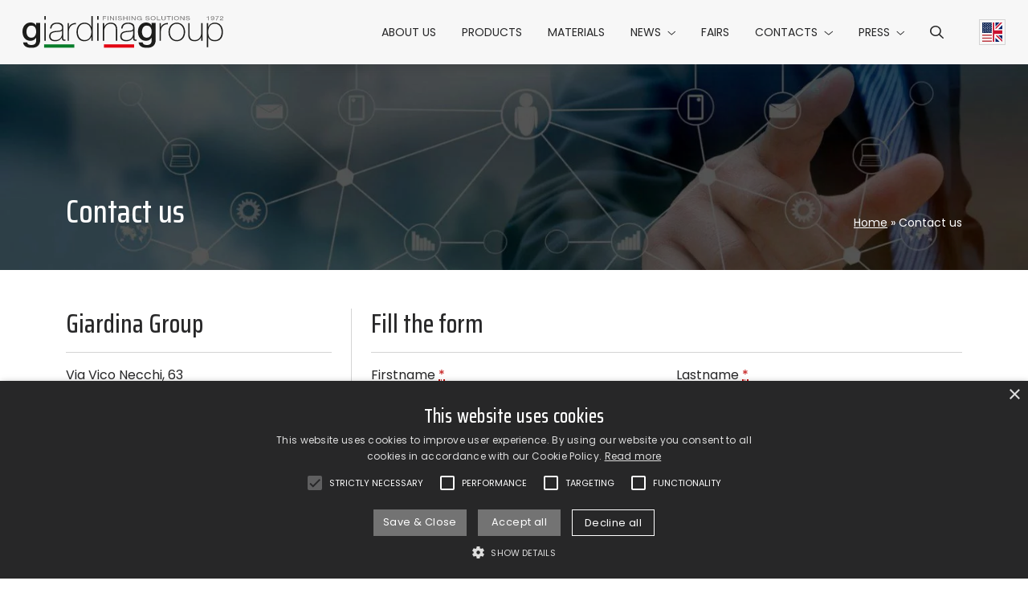

--- FILE ---
content_type: text/html; charset=UTF-8
request_url: https://www.giardinagroup.com/contacts-giardina-group/
body_size: 6982
content:
<!DOCTYPE html><html lang="en-US"><head><meta charset="UTF-8"><meta name="viewport" content="width=device-width, initial-scale=1"><meta name="format-detection" content="telephone=no"><link rel="preconnect" href="https://fonts.googleapis.com"><link rel="preconnect" href="https://fonts.gstatic.com" crossorigin><link href="https://fonts.googleapis.com/css2?family=Poppins:ital,wght@0,400;0,700;1,400&family=Saira+Condensed:wght@500&display=swap" rel="stylesheet"> <script>(function(w,d,s,l,i){w[l]=w[l]||[];w[l].push({'gtm.start': new Date().getTime(),event:'gtm.js'});var f=d.getElementsByTagName(s)[0], j=d.createElement(s),dl=l!='dataLayer'?'&l='+l:'';j.async=true;j.src='https://www.googletagmanager.com/gtm.js?id='+i+dl;f.parentNode.insertBefore(j,f);})(window,document,'script','dataLayer','GTM-52ZCRSZ');</script><meta name='robots' content='index, follow, max-image-preview:large, max-snippet:-1, max-video-preview:-1' /><link rel="alternate" hreflang="en" href="https://www.giardinagroup.com/contacts-giardina-group/" /><link rel="alternate" hreflang="it" href="https://www.giardinagroup.com/it/contatti-giardina-group/" /><link rel="alternate" hreflang="de" href="https://www.giardinagroup.com/de/kontakt-giardina-group/" /><link rel="alternate" hreflang="fr" href="https://www.giardinagroup.com/fr/contacts-giardina-group/" /><link rel="alternate" hreflang="x-default" href="https://www.giardinagroup.com/contacts-giardina-group/" /><link media="all" href="https://www.giardinagroup.com/wp-content/cache/autoptimize/css/autoptimize_ae372929e7dbd6c924f766238774fb38.css" rel="stylesheet"><title>Looking for large material processing machinery?</title><meta name="description" content="If you have special needs or need assistance, do not hesitate to contact Giardina Group, here you will find all our references" /><link rel="canonical" href="https://www.giardinagroup.com/contacts-giardina-group/" /><meta property="og:locale" content="en_US" /><meta property="og:type" content="article" /><meta property="og:title" content="Looking for large material processing machinery?" /><meta property="og:description" content="If you have special needs or need assistance, do not hesitate to contact Giardina Group, here you will find all our references" /><meta property="og:url" content="https://www.giardinagroup.com/contacts-giardina-group/" /><meta property="og:site_name" content="Giardina Group" /><meta property="article:publisher" content="https://www.facebook.com/GiardinaGroupItaly/" /><meta property="article:modified_time" content="2024-11-11T10:39:28+00:00" /><meta name="twitter:card" content="summary_large_image" /><meta name="twitter:label1" content="Est. reading time" /><meta name="twitter:data1" content="1 minute" /> <script type="application/ld+json" class="yoast-schema-graph">{"@context":"https://schema.org","@graph":[{"@type":"WebPage","@id":"https://www.giardinagroup.com/contacts-giardina-group/","url":"https://www.giardinagroup.com/contacts-giardina-group/","name":"Looking for large material processing machinery?","isPartOf":{"@id":"https://www.giardinagroup.com/#website"},"datePublished":"2022-12-23T22:25:29+00:00","dateModified":"2024-11-11T10:39:28+00:00","description":"If you have special needs or need assistance, do not hesitate to contact Giardina Group, here you will find all our references","breadcrumb":{"@id":"https://www.giardinagroup.com/contacts-giardina-group/#breadcrumb"},"inLanguage":"en-US","potentialAction":[{"@type":"ReadAction","target":["https://www.giardinagroup.com/contacts-giardina-group/"]}]},{"@type":"BreadcrumbList","@id":"https://www.giardinagroup.com/contacts-giardina-group/#breadcrumb","itemListElement":[{"@type":"ListItem","position":1,"name":"Home","item":"https://www.giardinagroup.com/"},{"@type":"ListItem","position":2,"name":"Contact us"}]},{"@type":"WebSite","@id":"https://www.giardinagroup.com/#website","url":"https://www.giardinagroup.com/","name":"Giardina Group","description":"","potentialAction":[{"@type":"SearchAction","target":{"@type":"EntryPoint","urlTemplate":"https://www.giardinagroup.com/?s={search_term_string}"},"query-input":{"@type":"PropertyValueSpecification","valueRequired":true,"valueName":"search_term_string"}}],"inLanguage":"en-US"}]}</script> <link rel='dns-prefetch' href='//www.google.com' /><link rel="alternate" title="oEmbed (JSON)" type="application/json+oembed" href="https://www.giardinagroup.com/wp-json/oembed/1.0/embed?url=https%3A%2F%2Fwww.giardinagroup.com%2Fcontacts-giardina-group%2F" /><link rel="alternate" title="oEmbed (XML)" type="text/xml+oembed" href="https://www.giardinagroup.com/wp-json/oembed/1.0/embed?url=https%3A%2F%2Fwww.giardinagroup.com%2Fcontacts-giardina-group%2F&#038;format=xml" /> <script type="text/javascript" id="wpml-cookie-js-extra">var wpml_cookies = {"wp-wpml_current_language":{"value":"en","expires":1,"path":"/"}};
var wpml_cookies = {"wp-wpml_current_language":{"value":"en","expires":1,"path":"/"}};
//# sourceURL=wpml-cookie-js-extra</script> <link rel="https://api.w.org/" href="https://www.giardinagroup.com/wp-json/" /><link rel="alternate" title="JSON" type="application/json" href="https://www.giardinagroup.com/wp-json/wp/v2/pages/1784" /><link rel="EditURI" type="application/rsd+xml" title="RSD" href="https://www.giardinagroup.com/xmlrpc.php?rsd" /><meta name="generator" content="WordPress 6.9" /><link rel='shortlink' href='https://www.giardinagroup.com/?p=1784' /><meta name="generator" content="WPML ver:4.7.1 stt:1,4,3,27;" /><link rel="apple-touch-icon" sizes="180x180" href="https://www.giardinagroup.com/wp-content/themes/giardinagroup/_common/images/icons/apple-touch-icon.png" /><link rel="icon" type="image/png" sizes="32x32" href="https://www.giardinagroup.com/wp-content/themes/giardinagroup/_common/images/icons/favicon-32x32.png" /><link rel="icon" type="image/png" sizes="16x16" href="https://www.giardinagroup.com/wp-content/themes/giardinagroup/_common/images/icons/favicon-16x16.png" /><link rel="manifest" href='data:application/manifest+json, {"name":"GiardinaGroup","short_name":"GiardinaGroup","icons":[{"src":"https://www.giardinagroup.com/wp-content/themes/giardinagroup/_common/images/icons/android-chrome-192x192.png","sizes":"192x192","type":"image/png"},{"src":"https://www.giardinagroup.com/wp-content/themes/giardinagroup/_common/images/icons/android-chrome-512x512.png","sizes":"512x512","type":"image/png"}],"theme_color":"%23ffffff","background_color":"%23ffffff","display":"standalone"}' /><link rel="mask-icon" href="https://www.giardinagroup.com/wp-content/themes/giardinagroup/_common/images/icons/safari-pinned-tab.svg" color="#0b175f" /><link rel="shortcut icon" href="https://www.giardinagroup.com/wp-content/themes/giardinagroup/_common/images/icons/favicon.ico" /><meta name="msapplication-TileColor" content="#1f1f1e" /><meta name="msapplication-square150x150logo" content="https://www.giardinagroup.com/wp-content/themes/giardinagroup/_common/images/icons/mstile-150x150.png" /><meta name="msapplication-config" content="none" /><meta name="theme-color" content="#ffffff" /></head><body class="wp-singular page-template page-template-template-contacts page-template-template-contacts-php page page-id-1784 wp-theme-giardinagroup"> <noscript><iframe src="https://www.googletagmanager.com/ns.html?id=GTM-52ZCRSZ" height="0" width="0" style="display:none;visibility:hidden"></iframe></noscript><header class="header bg-light fix-scrollbar-padding"><div class="container-xxl bg-light h-100"><div class="row h-100 flex-nowrap align-items-center"><div class="header__hamburger col d-xl-none"><ul id="headerHamburgerMenu" class="header__hamburger-menu nav"><li class="nav-item"> <button id="hamburgerMenu" class="hamburger hamburger--squeeze" type="button" data-bs-toggle="offcanvas" data-bs-target="#offcanvasMenu" aria-controls="offcanvasMenu" aria-label="Hamburger Menu"> <span class="hamburger-box"> <span class="hamburger-inner"></span> </span> </button></li></ul></div><div class="col-auto d-flex flex-column justify-content-center flex-shrink-1"> <a href="https://www.giardinagroup.com/" aria-label="Back to homepage" class="header__logo"> <img src="https://www.giardinagroup.com/wp-content/themes/giardinagroup/_common/images/giardinagroup-logo.svg" alt="Logo Giardina Group" width="300" height="48" class="header__logo-img img-fluid d-block mx-auto" loading="lazy" /> </a></div><div class="header__menu col-auto ms-auto d-flex px-0 align-self-stretch"><div class="header__offcanvas offcanvas-xl offcanvas-start d-flex" tabindex="-1" id="offcanvasMenu"><div class="offcanvas-body"><ul id="headerMenu" class="header__menu nav flex-column flex-xl-row w-100"><li  id="menu-item-30" class="menu-item menu-item-type-post_type menu-item-object-page nav-item nav-item-30"><a href="https://www.giardinagroup.com/about-us-painting-solutions/" class="nav-link d-flex align-items-center text-uppercase ">About us</a></li><li  id="menu-item-2389" class="menu-item menu-item-type-custom menu-item-object-custom nav-item nav-item-2389"><a href="https://www.giardinagroup.com/products/" class="nav-link d-flex align-items-center text-uppercase ">Products</a></li><li  id="menu-item-2328" class="menu-item menu-item-type-post_type menu-item-object-page nav-item nav-item-2328"><a href="https://www.giardinagroup.com/materials/" class="nav-link d-flex align-items-center text-uppercase ">Materials</a></li><li  id="menu-item-1741" class="menu-item menu-item-type-post_type menu-item-object-page menu-item-has-children dropdown nav-item nav-item-1741"><a href="https://www.giardinagroup.com/news/" class="nav-link d-flex align-items-center text-uppercase  dropdown-toggle" data-bs-toggle="dropdown" aria-haspopup="true" aria-expanded="false">News</a><ul class="dropdown-menu  depth_0"><li  id="menu-item-5852" class="menu-item menu-item-type-taxonomy menu-item-object-category nav-item nav-item-5852"><a href="https://www.giardinagroup.com/news/articles/" class="dropdown-item ">Articles</a></li><li  id="menu-item-5853" class="menu-item menu-item-type-taxonomy menu-item-object-category nav-item nav-item-5853"><a href="https://www.giardinagroup.com/news/face-to-face/" class="dropdown-item ">Face to face</a></li></ul></li><li  id="menu-item-3113" class="menu-item menu-item-type-post_type menu-item-object-page nav-item nav-item-3113"><a href="https://www.giardinagroup.com/tradefair/" class="nav-link d-flex align-items-center text-uppercase ">Fairs</a></li><li  id="menu-item-3157" class="menu-item menu-item-type-custom menu-item-object-custom current-menu-ancestor current-menu-parent menu-item-has-children dropdown nav-item nav-item-3157"><a href="#" class="nav-link d-flex align-items-center text-uppercase active dropdown-toggle" data-bs-toggle="dropdown" aria-haspopup="true" aria-expanded="false">Contacts</a><ul class="dropdown-menu  depth_0"><li  id="menu-item-1803" class="menu-item menu-item-type-post_type menu-item-object-page current-menu-item page_item page-item-1784 current_page_item nav-item nav-item-1803"><a href="https://www.giardinagroup.com/contacts-giardina-group/" class="dropdown-item active">Contact us</a></li><li  id="menu-item-1807" class="menu-item menu-item-type-post_type menu-item-object-page nav-item nav-item-1807"><a href="https://www.giardinagroup.com/network/" class="dropdown-item ">Network</a></li><li  id="menu-item-3203" class="menu-item menu-item-type-post_type menu-item-object-page nav-item nav-item-3203"><a href="https://www.giardinagroup.com/work-with-us/" class="dropdown-item ">Work with us</a></li></ul></li><li  id="menu-item-25" class="menu-item menu-item-type-custom menu-item-object-custom menu-item-has-children dropdown nav-item nav-item-25"><a href="#" class="nav-link d-flex align-items-center text-uppercase  dropdown-toggle" data-bs-toggle="dropdown" aria-haspopup="true" aria-expanded="false">Press</a><ul class="dropdown-menu  depth_0"><li  id="menu-item-3220" class="menu-item menu-item-type-custom menu-item-object-custom nav-item nav-item-3220"><a href="https://www.giardinagroup.com/press/" class="dropdown-item ">Press Review</a></li><li  id="menu-item-3177" class="menu-item menu-item-type-post_type menu-item-object-page nav-item nav-item-3177"><a href="https://www.giardinagroup.com/press-area-giardina-group-download/" class="dropdown-item ">Press &#038; Download Area</a></li></ul></li><li id='menu-item-search' class='header__search-icon menu-item menu-item-type-custom menu-item-object-custom nav-item nav-item-search'><a href='#headerSearch' class='nav-link d-flex align-items-center text-uppercase' data-bs-toggle='collapse' role='button' aria-expanded='false' aria-controls='headerSearch' aria-label='Search menu'><i class='fa-regular fa-magnifying-glass'></i></a></li></ul></div></div></div><div class="header__lang col col-xl-auto justify-content-end align-self-stretch d-flex"><ul id="headerLangMenu" class="header__lang-menu nav"><li class="nav-item"> <a href="https://www.giardinagroup.com/contacts-giardina-group/" class="header__lang-flag nav-link h-100 d-flex align-items-center dropdown-toggle" data-bs-toggle="dropdown" aria-haspopup="true" aria-expanded="false" aria-label="Current language English"> <img src="https://www.giardinagroup.com/wp-content/themes/giardinagroup/_common/images/en.svg" alt="" width="36" height="36" class="header__lang-svg h-auto" loading="lazy" /> </a><ul class="dropdown-menu dropdown-menu--lang"><li class="nav-item"> <a href="https://www.giardinagroup.com/it/contatti-giardina-group/" class="dropdown-item header__lang-flag" aria-label="Select Italian"> <img src="https://www.giardinagroup.com/wp-content/themes/giardinagroup/_common/images/it.svg" alt="" width="36" height="36" class="header__lang-svg h-auto" loading="lazy" /> </a></li><li class="nav-item"> <a href="https://www.giardinagroup.com/de/kontakt-giardina-group/" class="dropdown-item header__lang-flag" aria-label="Select German"> <img src="https://www.giardinagroup.com/wp-content/themes/giardinagroup/_common/images/de.svg" alt="" width="36" height="36" class="header__lang-svg h-auto" loading="lazy" /> </a></li><li class="nav-item"> <a href="https://www.giardinagroup.com/fr/contacts-giardina-group/" class="dropdown-item header__lang-flag" aria-label="Select French"> <img src="https://www.giardinagroup.com/wp-content/themes/giardinagroup/_common/images/fr.svg" alt="" width="36" height="36" class="header__lang-svg h-auto" loading="lazy" /> </a></li></ul></li></ul></div></div></div></header><div id="headerSearch" class="header-search fix-scrollbar-padding bg-light collapse"><div class="container-xxl py-4"><div class="row justify-content-end"><div class="col-lg-6"><form role="search" method="get" class="search-form needs-validation" action="https://www.giardinagroup.com/" novalidate><div class="input-group has-validation"> <input type="search" class="form-control" placeholder="Search on the website" aria-label="Search on the website" name="s" id="search-input" value="" aria-describedby="button-search" required /> <button class="btn btn-dark" type="submit" id="button-search"> Search </button><div class="invalid-feedback"> Required field</div></div></form></div></div></div></div><div id="main" class="anchor"></div><main class="main"><article class="post-1784 page type-page status-publish hentry" id="post-1784"><div class="banner banner--size-large banner--has-image"><div class="banner__bg"> <img width="1600" height="334" src="https://www.giardinagroup.com/wp-content/uploads/giardinagroup-banner-contacts.jpg" class="obj-fit-cover banner__bg-image" alt="" decoding="async" fetchpriority="high" srcset="https://www.giardinagroup.com/wp-content/uploads/giardinagroup-banner-contacts.jpg 1600w, https://www.giardinagroup.com/wp-content/uploads/giardinagroup-banner-contacts-600x125.jpg 600w, https://www.giardinagroup.com/wp-content/uploads/giardinagroup-banner-contacts-1024x214.jpg 1024w, https://www.giardinagroup.com/wp-content/uploads/giardinagroup-banner-contacts-768x160.jpg 768w, https://www.giardinagroup.com/wp-content/uploads/giardinagroup-banner-contacts-1536x321.jpg 1536w" sizes="(max-width: 1600px) 100vw, 1600px" /></div><div class="banner__content container"><div class="row banner__row"><div class="banner__title "><h1>Contact us</h1></div><div class="banner__breadcrumb yoast_breadcrumb"><span><span><a href="https://www.giardinagroup.com/">Home</a></span> » <span class="breadcrumb_last" aria-current="page">Contact us</span></span></div></div></div></div><div class="content"><div class="container"><div class="row gy-4"><div class="col flex-grow-1"><h2>Giardina Group</h2><hr /><p>Via Vico Necchi, 63<br /> I-22060 Figino Serenza (CO) &#8211; Italy<br /> <span id="Label1">phone  </span>+39 031 7830801<br /> <span id="Label2">fax  </span>+39 031 781650<br /> <a href="mailto:info@giardinagroup.com?subject=Informazioni">info@giardinagroup.com</a></p></div><div class="col-lg-auto"><div class="vr h-100 d-none d-lg-block"></div></div><div class="col-12 col-lg-8 col-xxl-9"><div class="form-contact"><form id="contacts-form" class="contacts-form needs-validation" enctype="multipart/form-data" novalidate><h2> Fill the form</h2><hr /><div class="esito fade text-center"></div><div class="row gy-4"><div class="col-12 col-xl-6"> <label for="first_name"> Firstname <abbr class="text-primary" title="Required field">*</abbr> </label> <input type="text" id="first_name" name="first_name" class="form-control" required /><div class="invalid-feedback"> Required field</div></div><div class="col-12 col-xl-6"> <label for="last_name"> Lastname <abbr class="text-primary" title="Required field">*</abbr> </label> <input type="text" id="last_name" name="last_name" class="form-control" required /><div class="invalid-feedback"> Required field</div></div><div class="col-12 col-xl-6"> <label for="email"> Email <abbr class="text-primary" title="Required field">*</abbr> </label> <input type="email" id="email" name="email" class="form-control" required /><div class="invalid-feedback"> Required field and valid format</div></div><div class="col-12 col-xl-6"> <label for="phone"> Phone <abbr class="text-primary" title="Required field">*</abbr> </label> <input type="text" id="phone" name="phone" class="form-control" required /><div class="invalid-feedback"> Required field</div></div><div class="col-12"> <label for="message"> Message </label><textarea id="message" name="message" class="form-control" rows="4"></textarea></div><div class="col-12"><div class="form-check"> <input class="form-check-input" type="checkbox" value="1" id="privacy" name="privacy" required /> <label class="form-check-label text-reset" for="privacy"> Having read the <a href="https://www.giardinagroup.com/personal-data-processing-notice/" target="_blank" class="text-reset">privacy notice</a>, I hereby declare that I understand and accept its content <abbr class="text-primary" title="Required field">*</abbr> </label><div class="invalid-feedback"> Required field</div></div></div><div class="col-12"><div class="form-check"> <input class="form-check-input" type="checkbox" value="1" id="marketing" name="marketing" /> <label class="form-check-label" for="marketing"> I also consent to the processing of my data for commercial marketing purposes </label></div></div><div class="col-12"><div class="row align-items-center"><div class="col-auto"><div class="img-thumbnail d-inline-flex"> <button type="submit" class="btn btn-secondary"> Send request </button></div> <input type="hidden" name="recaptcha_response" class="recaptchaResponse" /> <input type="hidden" name="source" value="contact" /> <input type="hidden" id="verify_nonce_field" name="verify_nonce_field" value="55a9482f70" /><input type="hidden" name="_wp_http_referer" value="/contacts-giardina-group/" /></div><div class="col"><div id="formLoading" style="display: none;"> <i class="fa-regular fa-spinner fa-spin-pulse me-2"></i>Sending...</div></div></div></div></div></form></div></div></div></div></div><div class="content "><div class="container"><div class="photoslider"><div class="container-fluid"><div class="swiper photoslider__swiper"><div class="swiper-wrapper"><div class="swiper-slide"><div class="ratio ratio-1x1"> <img width="270" height="240" src="https://www.giardinagroup.com/wp-content/uploads/CONTATTI-07.jpg" class="obj-fit-cover" alt="" decoding="async" /></div></div><div class="swiper-slide"><div class="ratio ratio-1x1"> <img width="270" height="240" src="https://www.giardinagroup.com/wp-content/uploads/CONTATTI-14.jpg" class="obj-fit-cover" alt="" decoding="async" /></div></div><div class="swiper-slide"><div class="ratio ratio-1x1"> <img width="270" height="240" src="https://www.giardinagroup.com/wp-content/uploads/CONTATTI-12.jpg" class="obj-fit-cover" alt="" decoding="async" loading="lazy" /></div></div><div class="swiper-slide"><div class="ratio ratio-1x1"> <img width="270" height="240" src="https://www.giardinagroup.com/wp-content/uploads/CONTATTI-15.jpg" class="obj-fit-cover" alt="" decoding="async" loading="lazy" /></div></div><div class="swiper-slide"><div class="ratio ratio-1x1"> <img width="270" height="240" src="https://www.giardinagroup.com/wp-content/uploads/CONTATTI-05.jpg" class="obj-fit-cover" alt="" decoding="async" loading="lazy" /></div></div><div class="swiper-slide"><div class="ratio ratio-1x1"> <img width="270" height="240" src="https://www.giardinagroup.com/wp-content/uploads/CONTATTI-01.jpg" class="obj-fit-cover" alt="" decoding="async" loading="lazy" /></div></div><div class="swiper-slide"><div class="ratio ratio-1x1"> <img width="270" height="240" src="https://www.giardinagroup.com/wp-content/uploads/CONTATTI-02.jpg" class="obj-fit-cover" alt="" decoding="async" loading="lazy" /></div></div><div class="swiper-slide"><div class="ratio ratio-1x1"> <img width="270" height="240" src="https://www.giardinagroup.com/wp-content/uploads/CONTATTI-11.jpg" class="obj-fit-cover" alt="" decoding="async" loading="lazy" /></div></div><div class="swiper-slide"><div class="ratio ratio-1x1"> <img width="270" height="240" src="https://www.giardinagroup.com/wp-content/uploads/CONTATTI-10.jpg" class="obj-fit-cover" alt="" decoding="async" loading="lazy" /></div></div><div class="swiper-slide"><div class="ratio ratio-1x1"> <img width="270" height="240" src="https://www.giardinagroup.com/wp-content/uploads/CONTATTI-09.jpg" class="obj-fit-cover" alt="" decoding="async" loading="lazy" /></div></div><div class="swiper-slide"><div class="ratio ratio-1x1"> <img width="270" height="240" src="https://www.giardinagroup.com/wp-content/uploads/CONTATTI-04.jpg" class="obj-fit-cover" alt="" decoding="async" loading="lazy" /></div></div><div class="swiper-slide"><div class="ratio ratio-1x1"> <img width="270" height="240" src="https://www.giardinagroup.com/wp-content/uploads/CONTATTI-03.jpg" class="obj-fit-cover" alt="" decoding="async" loading="lazy" /></div></div><div class="swiper-slide"><div class="ratio ratio-1x1"> <img width="270" height="240" src="https://www.giardinagroup.com/wp-content/uploads/CONTATTI-06.jpg" class="obj-fit-cover" alt="" decoding="async" loading="lazy" /></div></div><div class="swiper-slide"><div class="ratio ratio-1x1"> <img width="270" height="240" src="https://www.giardinagroup.com/wp-content/uploads/CONTATTI-13.jpg" class="obj-fit-cover" alt="" decoding="async" loading="lazy" /></div></div></div></div></div></div></div></div></article></main><div class="widget bg-dark text-white py-5"><div class="container"><div class="row gy-5 gx-lg-5"><div class="col-12 col-lg-6"><div class="h3"> Subscribe to the Newsletter</div><hr /><div class="form-contact"><div class="img-thumbnail d-inline-flex bg-transparent"> <a href="https://www.giardinagroup.com/newsletter/" class="btn btn-secondary">Click here to fill out the form</a></div></div></div><div class="col-12 col-lg-6"><div class="h3"> GiardinaGroup</div><hr /><div class="row"><div class="col-6"><div class="menu-widget-menu-1-container"><ul id="widgetMenu1" class="widget__menu nav flex-column"><li id="menu-item-3845" class="menu-item menu-item-type-post_type menu-item-object-page menu-item-3845"><a href="https://www.giardinagroup.com/about-us-painting-solutions/" class="text-reset py-1 d-inline-block">About us</a></li><li id="menu-item-3846" class="menu-item menu-item-type-custom menu-item-object-custom menu-item-3846"><a href="https://www.giardinagroup.com/products/" class="text-reset py-1 d-inline-block">Products</a></li><li id="menu-item-3847" class="menu-item menu-item-type-post_type menu-item-object-page menu-item-3847"><a href="https://www.giardinagroup.com/materials/" class="text-reset py-1 d-inline-block">Materials</a></li><li id="menu-item-3848" class="menu-item menu-item-type-post_type menu-item-object-page menu-item-3848"><a href="https://www.giardinagroup.com/news/" class="text-reset py-1 d-inline-block">News</a></li><li id="menu-item-3849" class="menu-item menu-item-type-post_type menu-item-object-page menu-item-3849"><a href="https://www.giardinagroup.com/tradefair/" class="text-reset py-1 d-inline-block">Fairs</a></li></ul></div></div><div class="col-6"><div class="menu-widget-menu-2-container"><ul id="widgetMenu2" class="widget__menu nav flex-column"><li id="menu-item-3850" class="menu-item menu-item-type-post_type menu-item-object-page current-menu-item page_item page-item-1784 current_page_item menu-item-3850"><a href="https://www.giardinagroup.com/contacts-giardina-group/" aria-current="page" class="text-reset py-1 d-inline-block">Contact us</a></li><li id="menu-item-3851" class="menu-item menu-item-type-post_type menu-item-object-page menu-item-3851"><a href="https://www.giardinagroup.com/network/" class="text-reset py-1 d-inline-block">Network</a></li><li id="menu-item-3852" class="menu-item menu-item-type-post_type menu-item-object-page menu-item-3852"><a href="https://www.giardinagroup.com/work-with-us/" class="text-reset py-1 d-inline-block">Work with us</a></li><li id="menu-item-3854" class="menu-item menu-item-type-custom menu-item-object-custom menu-item-3854"><a href="https://www.giardinagroup.com/press/" class="text-reset py-1 d-inline-block">Press Review</a></li><li id="menu-item-3853" class="menu-item menu-item-type-post_type menu-item-object-page menu-item-3853"><a href="https://www.giardinagroup.com/press-area-giardina-group-download/" class="text-reset py-1 d-inline-block">Area Press</a></li></ul></div></div></div></div></div></div></div><footer class="footer text-white py-4"><div class="container"><div class="footer__social pb-2"><ul class="footer__social-nav nav justify-content-center"><li class="nav-item"> <a href="https://www.facebook.com/GiardinaGroupItaly/" target="_blank" rel="noopener" aria-label="Go to Facebook" class="nav-link text-reset"> <i class="fa-brands fa-square-facebook"></i> </a></li><li class="nav-item"> <a href="https://www.instagram.com/giardina.group" target="_blank" rel="noopener" aria-label="Go to Instagram" class="nav-link text-reset"> <i class="fa-brands fa-instagram"></i> </a></li><li class="nav-item"> <a href="https://www.youtube.com/c/GiardinaGroup" target="_blank" rel="noopener" aria-label="Go to Youtube" class="nav-link text-reset"> <i class="fa-brands fa-youtube"></i> </a></li><li class="nav-item"> <a href="https://www.linkedin.com/company/giardinagroup" target="_blank" rel="noopener" aria-label="Go to Linkedin" class="nav-link text-reset"> <i class="fa-brands fa-linkedin"></i> </a></li></ul></div><div class="footer__disclaimer"><p style="text-align: center;">GiardinaGroup srl a Socio Unico &#8211; Via Vico Necchi, 63 &#8211; 22060 Figino Serenza (CO) &#8211; Italy<br /> <strong>Showroom</strong> &#8211; Via Provinciale Novedratese, 25 &#8211; 22060 &#8211; Novedrate (CO) &#8211; Italy<br /> phone +39 031 7830801 | fax +39 031 781650 | <a class="text-reset" href="mailto:info@giardinagroup.com">info@giardinagroup.com</a> | pi 03229310135 | CCIAA REA 302924</p><p style="text-align: center;"><a href="https://www.acimall.com/" aria-label="Logo Acimall"><img loading="lazy" decoding="async" class="img-fluid alignnone wp-image-38" src="https://www.giardinagroup.com/wp-content/uploads/exe_LOGO_ACIMALL_MONOCROMATICO-300x70-1.png" alt="" width="150" height="35" /></a></p><p class="mt-4" style="text-align: center;"><a href="https://whistleblowing-giardinagroup.hawk-aml.com/Whistleblowing/home" target="_blank" rel="noopener"><img loading="lazy" decoding="async" class="img-fluid d-block mx-auto aligncenter wp-image-6948" src="https://www.giardinagroup.com/wp-content/uploads/giardina-whistleblowing-logo-600x36.png" alt="" width="300" height="18" /></a></p></div><div class="pt-3"><ul id="footerMenu" class="footer__menu nav justify-content-center"><li id="menu-item-39" class="menu-item menu-item-type-post_type menu-item-object-page menu-item-privacy-policy menu-item-39"><a rel="privacy-policy" href="https://www.giardinagroup.com/privacy-policy/" class="text-reset">Privacy Policy</a></li><li id="menu-item-40" class="menu-item menu-item-type-post_type menu-item-object-page menu-item-40"><a href="https://www.giardinagroup.com/cookie-policy/" class="text-reset">Cookie Policy</a></li></ul></div></div></footer> <script type="speculationrules">{"prefetch":[{"source":"document","where":{"and":[{"href_matches":"/*"},{"not":{"href_matches":["/wp-*.php","/wp-admin/*","/wp-content/uploads/*","/wp-content/*","/wp-content/plugins/*","/wp-content/themes/giardinagroup/*","/*\\?(.+)"]}},{"not":{"selector_matches":"a[rel~=\"nofollow\"]"}},{"not":{"selector_matches":".no-prefetch, .no-prefetch a"}}]},"eagerness":"conservative"}]}</script> <script type="text/javascript" src="https://www.google.com/recaptcha/api.js?render=6LfKTdAjAAAAANeXi0xOppa_VeuJFS2wjX0cpcFn&amp;ver=1.0.0" id="theme-google-recaptcha-js"></script> <script type="text/javascript" src="https://www.giardinagroup.com/wp-includes/js/jquery/jquery.min.js?ver=3.7.1" id="jquery-core-js"></script> <script type="text/javascript" src="https://www.giardinagroup.com/wp-includes/js/dist/hooks.min.js?ver=dd5603f07f9220ed27f1" id="wp-hooks-js"></script> <script type="text/javascript" src="https://www.giardinagroup.com/wp-includes/js/dist/i18n.min.js?ver=c26c3dc7bed366793375" id="wp-i18n-js"></script> <script type="text/javascript" id="wp-i18n-js-after">wp.i18n.setLocaleData( { 'text direction\u0004ltr': [ 'ltr' ] } );
//# sourceURL=wp-i18n-js-after</script> <script type="text/javascript" id="wp-util-js-extra">var _wpUtilSettings = {"ajax":{"url":"/wp-admin/admin-ajax.php"}};
//# sourceURL=wp-util-js-extra</script> <script type="text/javascript" id="theme-main-js-extra">var globalOptions = {"themePath":"https://www.giardinagroup.com/wp-content/themes/giardinagroup","GOOGLE_RECAPTCHA_SITE_KEY":"6LfKTdAjAAAAANeXi0xOppa_VeuJFS2wjX0cpcFn","networkPath":"https://www.giardinagroup.com/wp-content/themes/giardinagroup/network-map","serviceUrl":"https://www.giardinagroup.com/wp-admin/admin-ajax.php","validationMessage":"Please fill out all required fields.","networkLang":"en"};
//# sourceURL=theme-main-js-extra</script> <script defer src="https://www.giardinagroup.com/wp-content/cache/autoptimize/js/autoptimize_e62791b170e55f6d6f4b5373bb110528.js"></script></body></html>
<!-- Dynamic page generated in 0.738 seconds. -->
<!-- Cached page generated by WP-Super-Cache on 2026-01-05 02:22:29 -->

<!-- super cache -->

--- FILE ---
content_type: text/html; charset=utf-8
request_url: https://www.google.com/recaptcha/api2/anchor?ar=1&k=6LfKTdAjAAAAANeXi0xOppa_VeuJFS2wjX0cpcFn&co=aHR0cHM6Ly93d3cuZ2lhcmRpbmFncm91cC5jb206NDQz&hl=en&v=7gg7H51Q-naNfhmCP3_R47ho&size=invisible&anchor-ms=20000&execute-ms=30000&cb=1gnfd3827c90
body_size: 48340
content:
<!DOCTYPE HTML><html dir="ltr" lang="en"><head><meta http-equiv="Content-Type" content="text/html; charset=UTF-8">
<meta http-equiv="X-UA-Compatible" content="IE=edge">
<title>reCAPTCHA</title>
<style type="text/css">
/* cyrillic-ext */
@font-face {
  font-family: 'Roboto';
  font-style: normal;
  font-weight: 400;
  font-stretch: 100%;
  src: url(//fonts.gstatic.com/s/roboto/v48/KFO7CnqEu92Fr1ME7kSn66aGLdTylUAMa3GUBHMdazTgWw.woff2) format('woff2');
  unicode-range: U+0460-052F, U+1C80-1C8A, U+20B4, U+2DE0-2DFF, U+A640-A69F, U+FE2E-FE2F;
}
/* cyrillic */
@font-face {
  font-family: 'Roboto';
  font-style: normal;
  font-weight: 400;
  font-stretch: 100%;
  src: url(//fonts.gstatic.com/s/roboto/v48/KFO7CnqEu92Fr1ME7kSn66aGLdTylUAMa3iUBHMdazTgWw.woff2) format('woff2');
  unicode-range: U+0301, U+0400-045F, U+0490-0491, U+04B0-04B1, U+2116;
}
/* greek-ext */
@font-face {
  font-family: 'Roboto';
  font-style: normal;
  font-weight: 400;
  font-stretch: 100%;
  src: url(//fonts.gstatic.com/s/roboto/v48/KFO7CnqEu92Fr1ME7kSn66aGLdTylUAMa3CUBHMdazTgWw.woff2) format('woff2');
  unicode-range: U+1F00-1FFF;
}
/* greek */
@font-face {
  font-family: 'Roboto';
  font-style: normal;
  font-weight: 400;
  font-stretch: 100%;
  src: url(//fonts.gstatic.com/s/roboto/v48/KFO7CnqEu92Fr1ME7kSn66aGLdTylUAMa3-UBHMdazTgWw.woff2) format('woff2');
  unicode-range: U+0370-0377, U+037A-037F, U+0384-038A, U+038C, U+038E-03A1, U+03A3-03FF;
}
/* math */
@font-face {
  font-family: 'Roboto';
  font-style: normal;
  font-weight: 400;
  font-stretch: 100%;
  src: url(//fonts.gstatic.com/s/roboto/v48/KFO7CnqEu92Fr1ME7kSn66aGLdTylUAMawCUBHMdazTgWw.woff2) format('woff2');
  unicode-range: U+0302-0303, U+0305, U+0307-0308, U+0310, U+0312, U+0315, U+031A, U+0326-0327, U+032C, U+032F-0330, U+0332-0333, U+0338, U+033A, U+0346, U+034D, U+0391-03A1, U+03A3-03A9, U+03B1-03C9, U+03D1, U+03D5-03D6, U+03F0-03F1, U+03F4-03F5, U+2016-2017, U+2034-2038, U+203C, U+2040, U+2043, U+2047, U+2050, U+2057, U+205F, U+2070-2071, U+2074-208E, U+2090-209C, U+20D0-20DC, U+20E1, U+20E5-20EF, U+2100-2112, U+2114-2115, U+2117-2121, U+2123-214F, U+2190, U+2192, U+2194-21AE, U+21B0-21E5, U+21F1-21F2, U+21F4-2211, U+2213-2214, U+2216-22FF, U+2308-230B, U+2310, U+2319, U+231C-2321, U+2336-237A, U+237C, U+2395, U+239B-23B7, U+23D0, U+23DC-23E1, U+2474-2475, U+25AF, U+25B3, U+25B7, U+25BD, U+25C1, U+25CA, U+25CC, U+25FB, U+266D-266F, U+27C0-27FF, U+2900-2AFF, U+2B0E-2B11, U+2B30-2B4C, U+2BFE, U+3030, U+FF5B, U+FF5D, U+1D400-1D7FF, U+1EE00-1EEFF;
}
/* symbols */
@font-face {
  font-family: 'Roboto';
  font-style: normal;
  font-weight: 400;
  font-stretch: 100%;
  src: url(//fonts.gstatic.com/s/roboto/v48/KFO7CnqEu92Fr1ME7kSn66aGLdTylUAMaxKUBHMdazTgWw.woff2) format('woff2');
  unicode-range: U+0001-000C, U+000E-001F, U+007F-009F, U+20DD-20E0, U+20E2-20E4, U+2150-218F, U+2190, U+2192, U+2194-2199, U+21AF, U+21E6-21F0, U+21F3, U+2218-2219, U+2299, U+22C4-22C6, U+2300-243F, U+2440-244A, U+2460-24FF, U+25A0-27BF, U+2800-28FF, U+2921-2922, U+2981, U+29BF, U+29EB, U+2B00-2BFF, U+4DC0-4DFF, U+FFF9-FFFB, U+10140-1018E, U+10190-1019C, U+101A0, U+101D0-101FD, U+102E0-102FB, U+10E60-10E7E, U+1D2C0-1D2D3, U+1D2E0-1D37F, U+1F000-1F0FF, U+1F100-1F1AD, U+1F1E6-1F1FF, U+1F30D-1F30F, U+1F315, U+1F31C, U+1F31E, U+1F320-1F32C, U+1F336, U+1F378, U+1F37D, U+1F382, U+1F393-1F39F, U+1F3A7-1F3A8, U+1F3AC-1F3AF, U+1F3C2, U+1F3C4-1F3C6, U+1F3CA-1F3CE, U+1F3D4-1F3E0, U+1F3ED, U+1F3F1-1F3F3, U+1F3F5-1F3F7, U+1F408, U+1F415, U+1F41F, U+1F426, U+1F43F, U+1F441-1F442, U+1F444, U+1F446-1F449, U+1F44C-1F44E, U+1F453, U+1F46A, U+1F47D, U+1F4A3, U+1F4B0, U+1F4B3, U+1F4B9, U+1F4BB, U+1F4BF, U+1F4C8-1F4CB, U+1F4D6, U+1F4DA, U+1F4DF, U+1F4E3-1F4E6, U+1F4EA-1F4ED, U+1F4F7, U+1F4F9-1F4FB, U+1F4FD-1F4FE, U+1F503, U+1F507-1F50B, U+1F50D, U+1F512-1F513, U+1F53E-1F54A, U+1F54F-1F5FA, U+1F610, U+1F650-1F67F, U+1F687, U+1F68D, U+1F691, U+1F694, U+1F698, U+1F6AD, U+1F6B2, U+1F6B9-1F6BA, U+1F6BC, U+1F6C6-1F6CF, U+1F6D3-1F6D7, U+1F6E0-1F6EA, U+1F6F0-1F6F3, U+1F6F7-1F6FC, U+1F700-1F7FF, U+1F800-1F80B, U+1F810-1F847, U+1F850-1F859, U+1F860-1F887, U+1F890-1F8AD, U+1F8B0-1F8BB, U+1F8C0-1F8C1, U+1F900-1F90B, U+1F93B, U+1F946, U+1F984, U+1F996, U+1F9E9, U+1FA00-1FA6F, U+1FA70-1FA7C, U+1FA80-1FA89, U+1FA8F-1FAC6, U+1FACE-1FADC, U+1FADF-1FAE9, U+1FAF0-1FAF8, U+1FB00-1FBFF;
}
/* vietnamese */
@font-face {
  font-family: 'Roboto';
  font-style: normal;
  font-weight: 400;
  font-stretch: 100%;
  src: url(//fonts.gstatic.com/s/roboto/v48/KFO7CnqEu92Fr1ME7kSn66aGLdTylUAMa3OUBHMdazTgWw.woff2) format('woff2');
  unicode-range: U+0102-0103, U+0110-0111, U+0128-0129, U+0168-0169, U+01A0-01A1, U+01AF-01B0, U+0300-0301, U+0303-0304, U+0308-0309, U+0323, U+0329, U+1EA0-1EF9, U+20AB;
}
/* latin-ext */
@font-face {
  font-family: 'Roboto';
  font-style: normal;
  font-weight: 400;
  font-stretch: 100%;
  src: url(//fonts.gstatic.com/s/roboto/v48/KFO7CnqEu92Fr1ME7kSn66aGLdTylUAMa3KUBHMdazTgWw.woff2) format('woff2');
  unicode-range: U+0100-02BA, U+02BD-02C5, U+02C7-02CC, U+02CE-02D7, U+02DD-02FF, U+0304, U+0308, U+0329, U+1D00-1DBF, U+1E00-1E9F, U+1EF2-1EFF, U+2020, U+20A0-20AB, U+20AD-20C0, U+2113, U+2C60-2C7F, U+A720-A7FF;
}
/* latin */
@font-face {
  font-family: 'Roboto';
  font-style: normal;
  font-weight: 400;
  font-stretch: 100%;
  src: url(//fonts.gstatic.com/s/roboto/v48/KFO7CnqEu92Fr1ME7kSn66aGLdTylUAMa3yUBHMdazQ.woff2) format('woff2');
  unicode-range: U+0000-00FF, U+0131, U+0152-0153, U+02BB-02BC, U+02C6, U+02DA, U+02DC, U+0304, U+0308, U+0329, U+2000-206F, U+20AC, U+2122, U+2191, U+2193, U+2212, U+2215, U+FEFF, U+FFFD;
}
/* cyrillic-ext */
@font-face {
  font-family: 'Roboto';
  font-style: normal;
  font-weight: 500;
  font-stretch: 100%;
  src: url(//fonts.gstatic.com/s/roboto/v48/KFO7CnqEu92Fr1ME7kSn66aGLdTylUAMa3GUBHMdazTgWw.woff2) format('woff2');
  unicode-range: U+0460-052F, U+1C80-1C8A, U+20B4, U+2DE0-2DFF, U+A640-A69F, U+FE2E-FE2F;
}
/* cyrillic */
@font-face {
  font-family: 'Roboto';
  font-style: normal;
  font-weight: 500;
  font-stretch: 100%;
  src: url(//fonts.gstatic.com/s/roboto/v48/KFO7CnqEu92Fr1ME7kSn66aGLdTylUAMa3iUBHMdazTgWw.woff2) format('woff2');
  unicode-range: U+0301, U+0400-045F, U+0490-0491, U+04B0-04B1, U+2116;
}
/* greek-ext */
@font-face {
  font-family: 'Roboto';
  font-style: normal;
  font-weight: 500;
  font-stretch: 100%;
  src: url(//fonts.gstatic.com/s/roboto/v48/KFO7CnqEu92Fr1ME7kSn66aGLdTylUAMa3CUBHMdazTgWw.woff2) format('woff2');
  unicode-range: U+1F00-1FFF;
}
/* greek */
@font-face {
  font-family: 'Roboto';
  font-style: normal;
  font-weight: 500;
  font-stretch: 100%;
  src: url(//fonts.gstatic.com/s/roboto/v48/KFO7CnqEu92Fr1ME7kSn66aGLdTylUAMa3-UBHMdazTgWw.woff2) format('woff2');
  unicode-range: U+0370-0377, U+037A-037F, U+0384-038A, U+038C, U+038E-03A1, U+03A3-03FF;
}
/* math */
@font-face {
  font-family: 'Roboto';
  font-style: normal;
  font-weight: 500;
  font-stretch: 100%;
  src: url(//fonts.gstatic.com/s/roboto/v48/KFO7CnqEu92Fr1ME7kSn66aGLdTylUAMawCUBHMdazTgWw.woff2) format('woff2');
  unicode-range: U+0302-0303, U+0305, U+0307-0308, U+0310, U+0312, U+0315, U+031A, U+0326-0327, U+032C, U+032F-0330, U+0332-0333, U+0338, U+033A, U+0346, U+034D, U+0391-03A1, U+03A3-03A9, U+03B1-03C9, U+03D1, U+03D5-03D6, U+03F0-03F1, U+03F4-03F5, U+2016-2017, U+2034-2038, U+203C, U+2040, U+2043, U+2047, U+2050, U+2057, U+205F, U+2070-2071, U+2074-208E, U+2090-209C, U+20D0-20DC, U+20E1, U+20E5-20EF, U+2100-2112, U+2114-2115, U+2117-2121, U+2123-214F, U+2190, U+2192, U+2194-21AE, U+21B0-21E5, U+21F1-21F2, U+21F4-2211, U+2213-2214, U+2216-22FF, U+2308-230B, U+2310, U+2319, U+231C-2321, U+2336-237A, U+237C, U+2395, U+239B-23B7, U+23D0, U+23DC-23E1, U+2474-2475, U+25AF, U+25B3, U+25B7, U+25BD, U+25C1, U+25CA, U+25CC, U+25FB, U+266D-266F, U+27C0-27FF, U+2900-2AFF, U+2B0E-2B11, U+2B30-2B4C, U+2BFE, U+3030, U+FF5B, U+FF5D, U+1D400-1D7FF, U+1EE00-1EEFF;
}
/* symbols */
@font-face {
  font-family: 'Roboto';
  font-style: normal;
  font-weight: 500;
  font-stretch: 100%;
  src: url(//fonts.gstatic.com/s/roboto/v48/KFO7CnqEu92Fr1ME7kSn66aGLdTylUAMaxKUBHMdazTgWw.woff2) format('woff2');
  unicode-range: U+0001-000C, U+000E-001F, U+007F-009F, U+20DD-20E0, U+20E2-20E4, U+2150-218F, U+2190, U+2192, U+2194-2199, U+21AF, U+21E6-21F0, U+21F3, U+2218-2219, U+2299, U+22C4-22C6, U+2300-243F, U+2440-244A, U+2460-24FF, U+25A0-27BF, U+2800-28FF, U+2921-2922, U+2981, U+29BF, U+29EB, U+2B00-2BFF, U+4DC0-4DFF, U+FFF9-FFFB, U+10140-1018E, U+10190-1019C, U+101A0, U+101D0-101FD, U+102E0-102FB, U+10E60-10E7E, U+1D2C0-1D2D3, U+1D2E0-1D37F, U+1F000-1F0FF, U+1F100-1F1AD, U+1F1E6-1F1FF, U+1F30D-1F30F, U+1F315, U+1F31C, U+1F31E, U+1F320-1F32C, U+1F336, U+1F378, U+1F37D, U+1F382, U+1F393-1F39F, U+1F3A7-1F3A8, U+1F3AC-1F3AF, U+1F3C2, U+1F3C4-1F3C6, U+1F3CA-1F3CE, U+1F3D4-1F3E0, U+1F3ED, U+1F3F1-1F3F3, U+1F3F5-1F3F7, U+1F408, U+1F415, U+1F41F, U+1F426, U+1F43F, U+1F441-1F442, U+1F444, U+1F446-1F449, U+1F44C-1F44E, U+1F453, U+1F46A, U+1F47D, U+1F4A3, U+1F4B0, U+1F4B3, U+1F4B9, U+1F4BB, U+1F4BF, U+1F4C8-1F4CB, U+1F4D6, U+1F4DA, U+1F4DF, U+1F4E3-1F4E6, U+1F4EA-1F4ED, U+1F4F7, U+1F4F9-1F4FB, U+1F4FD-1F4FE, U+1F503, U+1F507-1F50B, U+1F50D, U+1F512-1F513, U+1F53E-1F54A, U+1F54F-1F5FA, U+1F610, U+1F650-1F67F, U+1F687, U+1F68D, U+1F691, U+1F694, U+1F698, U+1F6AD, U+1F6B2, U+1F6B9-1F6BA, U+1F6BC, U+1F6C6-1F6CF, U+1F6D3-1F6D7, U+1F6E0-1F6EA, U+1F6F0-1F6F3, U+1F6F7-1F6FC, U+1F700-1F7FF, U+1F800-1F80B, U+1F810-1F847, U+1F850-1F859, U+1F860-1F887, U+1F890-1F8AD, U+1F8B0-1F8BB, U+1F8C0-1F8C1, U+1F900-1F90B, U+1F93B, U+1F946, U+1F984, U+1F996, U+1F9E9, U+1FA00-1FA6F, U+1FA70-1FA7C, U+1FA80-1FA89, U+1FA8F-1FAC6, U+1FACE-1FADC, U+1FADF-1FAE9, U+1FAF0-1FAF8, U+1FB00-1FBFF;
}
/* vietnamese */
@font-face {
  font-family: 'Roboto';
  font-style: normal;
  font-weight: 500;
  font-stretch: 100%;
  src: url(//fonts.gstatic.com/s/roboto/v48/KFO7CnqEu92Fr1ME7kSn66aGLdTylUAMa3OUBHMdazTgWw.woff2) format('woff2');
  unicode-range: U+0102-0103, U+0110-0111, U+0128-0129, U+0168-0169, U+01A0-01A1, U+01AF-01B0, U+0300-0301, U+0303-0304, U+0308-0309, U+0323, U+0329, U+1EA0-1EF9, U+20AB;
}
/* latin-ext */
@font-face {
  font-family: 'Roboto';
  font-style: normal;
  font-weight: 500;
  font-stretch: 100%;
  src: url(//fonts.gstatic.com/s/roboto/v48/KFO7CnqEu92Fr1ME7kSn66aGLdTylUAMa3KUBHMdazTgWw.woff2) format('woff2');
  unicode-range: U+0100-02BA, U+02BD-02C5, U+02C7-02CC, U+02CE-02D7, U+02DD-02FF, U+0304, U+0308, U+0329, U+1D00-1DBF, U+1E00-1E9F, U+1EF2-1EFF, U+2020, U+20A0-20AB, U+20AD-20C0, U+2113, U+2C60-2C7F, U+A720-A7FF;
}
/* latin */
@font-face {
  font-family: 'Roboto';
  font-style: normal;
  font-weight: 500;
  font-stretch: 100%;
  src: url(//fonts.gstatic.com/s/roboto/v48/KFO7CnqEu92Fr1ME7kSn66aGLdTylUAMa3yUBHMdazQ.woff2) format('woff2');
  unicode-range: U+0000-00FF, U+0131, U+0152-0153, U+02BB-02BC, U+02C6, U+02DA, U+02DC, U+0304, U+0308, U+0329, U+2000-206F, U+20AC, U+2122, U+2191, U+2193, U+2212, U+2215, U+FEFF, U+FFFD;
}
/* cyrillic-ext */
@font-face {
  font-family: 'Roboto';
  font-style: normal;
  font-weight: 900;
  font-stretch: 100%;
  src: url(//fonts.gstatic.com/s/roboto/v48/KFO7CnqEu92Fr1ME7kSn66aGLdTylUAMa3GUBHMdazTgWw.woff2) format('woff2');
  unicode-range: U+0460-052F, U+1C80-1C8A, U+20B4, U+2DE0-2DFF, U+A640-A69F, U+FE2E-FE2F;
}
/* cyrillic */
@font-face {
  font-family: 'Roboto';
  font-style: normal;
  font-weight: 900;
  font-stretch: 100%;
  src: url(//fonts.gstatic.com/s/roboto/v48/KFO7CnqEu92Fr1ME7kSn66aGLdTylUAMa3iUBHMdazTgWw.woff2) format('woff2');
  unicode-range: U+0301, U+0400-045F, U+0490-0491, U+04B0-04B1, U+2116;
}
/* greek-ext */
@font-face {
  font-family: 'Roboto';
  font-style: normal;
  font-weight: 900;
  font-stretch: 100%;
  src: url(//fonts.gstatic.com/s/roboto/v48/KFO7CnqEu92Fr1ME7kSn66aGLdTylUAMa3CUBHMdazTgWw.woff2) format('woff2');
  unicode-range: U+1F00-1FFF;
}
/* greek */
@font-face {
  font-family: 'Roboto';
  font-style: normal;
  font-weight: 900;
  font-stretch: 100%;
  src: url(//fonts.gstatic.com/s/roboto/v48/KFO7CnqEu92Fr1ME7kSn66aGLdTylUAMa3-UBHMdazTgWw.woff2) format('woff2');
  unicode-range: U+0370-0377, U+037A-037F, U+0384-038A, U+038C, U+038E-03A1, U+03A3-03FF;
}
/* math */
@font-face {
  font-family: 'Roboto';
  font-style: normal;
  font-weight: 900;
  font-stretch: 100%;
  src: url(//fonts.gstatic.com/s/roboto/v48/KFO7CnqEu92Fr1ME7kSn66aGLdTylUAMawCUBHMdazTgWw.woff2) format('woff2');
  unicode-range: U+0302-0303, U+0305, U+0307-0308, U+0310, U+0312, U+0315, U+031A, U+0326-0327, U+032C, U+032F-0330, U+0332-0333, U+0338, U+033A, U+0346, U+034D, U+0391-03A1, U+03A3-03A9, U+03B1-03C9, U+03D1, U+03D5-03D6, U+03F0-03F1, U+03F4-03F5, U+2016-2017, U+2034-2038, U+203C, U+2040, U+2043, U+2047, U+2050, U+2057, U+205F, U+2070-2071, U+2074-208E, U+2090-209C, U+20D0-20DC, U+20E1, U+20E5-20EF, U+2100-2112, U+2114-2115, U+2117-2121, U+2123-214F, U+2190, U+2192, U+2194-21AE, U+21B0-21E5, U+21F1-21F2, U+21F4-2211, U+2213-2214, U+2216-22FF, U+2308-230B, U+2310, U+2319, U+231C-2321, U+2336-237A, U+237C, U+2395, U+239B-23B7, U+23D0, U+23DC-23E1, U+2474-2475, U+25AF, U+25B3, U+25B7, U+25BD, U+25C1, U+25CA, U+25CC, U+25FB, U+266D-266F, U+27C0-27FF, U+2900-2AFF, U+2B0E-2B11, U+2B30-2B4C, U+2BFE, U+3030, U+FF5B, U+FF5D, U+1D400-1D7FF, U+1EE00-1EEFF;
}
/* symbols */
@font-face {
  font-family: 'Roboto';
  font-style: normal;
  font-weight: 900;
  font-stretch: 100%;
  src: url(//fonts.gstatic.com/s/roboto/v48/KFO7CnqEu92Fr1ME7kSn66aGLdTylUAMaxKUBHMdazTgWw.woff2) format('woff2');
  unicode-range: U+0001-000C, U+000E-001F, U+007F-009F, U+20DD-20E0, U+20E2-20E4, U+2150-218F, U+2190, U+2192, U+2194-2199, U+21AF, U+21E6-21F0, U+21F3, U+2218-2219, U+2299, U+22C4-22C6, U+2300-243F, U+2440-244A, U+2460-24FF, U+25A0-27BF, U+2800-28FF, U+2921-2922, U+2981, U+29BF, U+29EB, U+2B00-2BFF, U+4DC0-4DFF, U+FFF9-FFFB, U+10140-1018E, U+10190-1019C, U+101A0, U+101D0-101FD, U+102E0-102FB, U+10E60-10E7E, U+1D2C0-1D2D3, U+1D2E0-1D37F, U+1F000-1F0FF, U+1F100-1F1AD, U+1F1E6-1F1FF, U+1F30D-1F30F, U+1F315, U+1F31C, U+1F31E, U+1F320-1F32C, U+1F336, U+1F378, U+1F37D, U+1F382, U+1F393-1F39F, U+1F3A7-1F3A8, U+1F3AC-1F3AF, U+1F3C2, U+1F3C4-1F3C6, U+1F3CA-1F3CE, U+1F3D4-1F3E0, U+1F3ED, U+1F3F1-1F3F3, U+1F3F5-1F3F7, U+1F408, U+1F415, U+1F41F, U+1F426, U+1F43F, U+1F441-1F442, U+1F444, U+1F446-1F449, U+1F44C-1F44E, U+1F453, U+1F46A, U+1F47D, U+1F4A3, U+1F4B0, U+1F4B3, U+1F4B9, U+1F4BB, U+1F4BF, U+1F4C8-1F4CB, U+1F4D6, U+1F4DA, U+1F4DF, U+1F4E3-1F4E6, U+1F4EA-1F4ED, U+1F4F7, U+1F4F9-1F4FB, U+1F4FD-1F4FE, U+1F503, U+1F507-1F50B, U+1F50D, U+1F512-1F513, U+1F53E-1F54A, U+1F54F-1F5FA, U+1F610, U+1F650-1F67F, U+1F687, U+1F68D, U+1F691, U+1F694, U+1F698, U+1F6AD, U+1F6B2, U+1F6B9-1F6BA, U+1F6BC, U+1F6C6-1F6CF, U+1F6D3-1F6D7, U+1F6E0-1F6EA, U+1F6F0-1F6F3, U+1F6F7-1F6FC, U+1F700-1F7FF, U+1F800-1F80B, U+1F810-1F847, U+1F850-1F859, U+1F860-1F887, U+1F890-1F8AD, U+1F8B0-1F8BB, U+1F8C0-1F8C1, U+1F900-1F90B, U+1F93B, U+1F946, U+1F984, U+1F996, U+1F9E9, U+1FA00-1FA6F, U+1FA70-1FA7C, U+1FA80-1FA89, U+1FA8F-1FAC6, U+1FACE-1FADC, U+1FADF-1FAE9, U+1FAF0-1FAF8, U+1FB00-1FBFF;
}
/* vietnamese */
@font-face {
  font-family: 'Roboto';
  font-style: normal;
  font-weight: 900;
  font-stretch: 100%;
  src: url(//fonts.gstatic.com/s/roboto/v48/KFO7CnqEu92Fr1ME7kSn66aGLdTylUAMa3OUBHMdazTgWw.woff2) format('woff2');
  unicode-range: U+0102-0103, U+0110-0111, U+0128-0129, U+0168-0169, U+01A0-01A1, U+01AF-01B0, U+0300-0301, U+0303-0304, U+0308-0309, U+0323, U+0329, U+1EA0-1EF9, U+20AB;
}
/* latin-ext */
@font-face {
  font-family: 'Roboto';
  font-style: normal;
  font-weight: 900;
  font-stretch: 100%;
  src: url(//fonts.gstatic.com/s/roboto/v48/KFO7CnqEu92Fr1ME7kSn66aGLdTylUAMa3KUBHMdazTgWw.woff2) format('woff2');
  unicode-range: U+0100-02BA, U+02BD-02C5, U+02C7-02CC, U+02CE-02D7, U+02DD-02FF, U+0304, U+0308, U+0329, U+1D00-1DBF, U+1E00-1E9F, U+1EF2-1EFF, U+2020, U+20A0-20AB, U+20AD-20C0, U+2113, U+2C60-2C7F, U+A720-A7FF;
}
/* latin */
@font-face {
  font-family: 'Roboto';
  font-style: normal;
  font-weight: 900;
  font-stretch: 100%;
  src: url(//fonts.gstatic.com/s/roboto/v48/KFO7CnqEu92Fr1ME7kSn66aGLdTylUAMa3yUBHMdazQ.woff2) format('woff2');
  unicode-range: U+0000-00FF, U+0131, U+0152-0153, U+02BB-02BC, U+02C6, U+02DA, U+02DC, U+0304, U+0308, U+0329, U+2000-206F, U+20AC, U+2122, U+2191, U+2193, U+2212, U+2215, U+FEFF, U+FFFD;
}

</style>
<link rel="stylesheet" type="text/css" href="https://www.gstatic.com/recaptcha/releases/7gg7H51Q-naNfhmCP3_R47ho/styles__ltr.css">
<script nonce="ggYrGdlHWPme8K2Iph8Dng" type="text/javascript">window['__recaptcha_api'] = 'https://www.google.com/recaptcha/api2/';</script>
<script type="text/javascript" src="https://www.gstatic.com/recaptcha/releases/7gg7H51Q-naNfhmCP3_R47ho/recaptcha__en.js" nonce="ggYrGdlHWPme8K2Iph8Dng">
      
    </script></head>
<body><div id="rc-anchor-alert" class="rc-anchor-alert"></div>
<input type="hidden" id="recaptcha-token" value="[base64]">
<script type="text/javascript" nonce="ggYrGdlHWPme8K2Iph8Dng">
      recaptcha.anchor.Main.init("[\x22ainput\x22,[\x22bgdata\x22,\x22\x22,\[base64]/[base64]/bmV3IFpbdF0obVswXSk6Sz09Mj9uZXcgWlt0XShtWzBdLG1bMV0pOks9PTM/bmV3IFpbdF0obVswXSxtWzFdLG1bMl0pOks9PTQ/[base64]/[base64]/[base64]/[base64]/[base64]/[base64]/[base64]/[base64]/[base64]/[base64]/[base64]/[base64]/[base64]/[base64]\\u003d\\u003d\x22,\[base64]\\u003d\\u003d\x22,\[base64]/DoxJUMh0Rw5FLwpUKdMKkQVnDsxRSe3PDvMKEwpR+UMKYQsKnwpAiZMOkw71jBWITwrjDvcKcNFbDiMOewovDucK2TyVdw7h/[base64]/w6zDhREpw53DkgxdX8OVQsOqw4XCjGF/wrzDtzsvEEHCqhwNw4AVw5fDqg9twrsjKgHCrcKzwpjCtFPDjMOfwromZ8KjYMKNQw0rwq7DnTPCpcK+aSBGbDErahzCkxgoclI/[base64]/[base64]/w67Chkw/[base64]/DpMOsfcKnKUpiwqlSwplCNcKre8OXwojDr8Ocw4rDrgwJccKxQFvCtGpyIVU5wrRPaVUib8K/CGFiYX5rL3JrfkAHIcODKj1FwoHDi3zDkcKTw68lw63DvDjDiF9LJsKAw5DCinQtOcKIBl/ChcODwqolw63Cp3YnwqLCkcOQw4LDncKEHcOCwqbCn3hGKcOuwq07woQPwqpJGko4RmwlZcKSwqbDncKQJsOcw7zCkkVhw4/CqVobw6hYw6whw74GDsOBb8Odw7YbW8OywpsoGRJ8wpoELk5ww7A6D8OAwqzDtEjDiMKtw6rCjQTChBTCucO6V8OmTsKTwqkTwoYwF8KtwrwqWsOvwrA0wpnCrAnDi1JBWAXDiAkRPcKrwqTDvMOYW2nCgns2wrY4wo0twrXCuS0kaijDhcODwoQowr/Dv8Kcw4dGTVBJwoDDlcOGwrnDiMKywog/[base64]/DuMOMcSHCrA/CgsKGO8Oiw6zCvEDCscKhDMOHEMO+V1JRw4QZaMK7IsO0YMKQw5rDqAvDosK3w7UYCMOGAG/[base64]/DicO5KSPCny3DqMKUc8Kpf1ZJUcKEYgjDjsOqPsO/w75XR8OiZmDCkH9zZcKnwrPCtHHDiMKnLgwgA1PCrW5Vw7U9fsK1w7bDkBxawrUqwrHDtBDClFvDumXDhsOYw54NH8KlQ8Kfw5oow4HCvDPDkcOPw5DCrsKHVcK5WMOHYClowqXDqT3CiC3CkHklw7xIw67Ck8Okw5lnOcKdccOUw4/DoMKFZMKBwr/Chx/ChUDCuBnCq35rw4UZR8OVw7g+c38SwpfDkF9ZZTbDpy7CjMKyMmZXw53DsTzDmU5qw61xwqLDjsOvwqo5IsKyGMKvA8OCwqItw7fDgztNecKfHsKSwojCq8Kkwo/Cu8K7aMKtwpHCs8ONwpXDtcKGw74Bw5RcUj1rGMOww5HDlsOrG09bTmEYw5gBIzjCtMORGcObw5rCgMK4w4zDlMObNcOELw7Dn8KPOMOFa3/Dq8OWwqZnwojCmMO1w4XDgwzCoW/[base64]/CryJuGFPDlBtSw7bDnQTCuMKawonDnTPDgsOOw595w4YkwqkYwq7Dk8OKw4XCnDNCOjhfQzI5wpzCkMObwq3ClcKYw6nCkW7CtxIRTlN0cMK4IGXDiQ4Ow7DCg8KpMsOAwpZwIcKJw63Cm8KJwpIDw7fDqsO1w7XCrMK/E8KsTGjDnMKjw5LCsGDDkRTDqsOowozCviIOwq0uw7ZWwrbDssOmZSZDQwLDscKbGyjCgMKUw7zDg34cw7PDkk3Do8KPwprCumzCjBk3W10Gw43Dg1zCpGlkesOWwpsFSD3CsTgzVcKJw6nDkk47wq/[base64]/CvFpvRFDCqVxxf8Kew6XCo8KLworCvSHDszoESmg+NlVLWlnDjGjCtsKewobCmMK4VcOfwpTDo8KGWUnDiTHDuS/Dk8O+HMOtwrLDg8Ktw6jDqMKfAiBOwqdlw4XDn1kmwr7CusOUwpEdw6FIwpvCv8KDd3jDtlPDuMKHwrcQw7cKRcK3w4PCnWHDgMOfw5bDs8ORVD/[base64]/wqFdw7LDhcK1wp0yRsK4w7J1w7l+AjIxw6RDCVcfw5LDiAHDgsOkScOBN8OnXDAvXFNjwofClsOFwoJOZcOrwrIHw5E9w7/CgsO5BQtSLl3Dj8OOw5HCl2fDsMO7ZsKII8OncRzClsK1QcOFNMK1QBjDpSQ4UXjCkMOcL8K7w6nCgcKadcOzwpc9wrcaw6fDlhJDPDHDu3HCpWNQEsOgK8KOUsOXKcKVLsKlwr0Cw63DvRPCu8OybsOKwoTCs1/Ck8OCw5QUOGYdw5x1wq7DnRnCiDvCgSIrZcO1G8KSw6YAHcK/w5JIZ2zCoklGwrnDtCnDumlYSxTDmsO7E8O/G8OTw5EZw4EvTcO2Gz9Swq3DosO2w4nDscKkC2R/BsORQcKUw4DDv8OmJ8O9LcKvwqp+FMOWf8OdZsOfYsOQbMOiw5rCmDlpwqZ5dMKxdFcvPMKEwpnDjArCrg9ww7jCkmPCvcK8w4PDhHHCtsOXwqDDrcK4e8OWDizCvcOrNsKyAhd9W3ItQQbCnUdEw7vCoG7DqU/CgcKrK8O3bg4sF2XClcKiw44nIwDCicOnwovDoMKJw55lEMKJwoFsScK+acOXfsOkwr3Ds8KWFCnClR9kTgsRwqV5NcO7WSQBacODwonChcOxwrxnHcOkw5rDiBsRwprDpcOZw53Dp8KzwqxRw7/ClU3Dvh3Co8OIwqPCvcOiwrLClMOUwo7DicKQS38XJcKOw45lwoglTzXCsVjCuMK8wrXDmcOOdsK2wprChMO/K0wtCSEwScO7Y8Ocw5vCkljCgEIFwq3CssOEwoPDjSrCoFTDgxnCrybCsWcLwqMrwqsWwo5cwp/DnQYVw4lXw7fDvcOMK8OMw5QMdMKKw4vDmWLCp1ZeVUpyFcOdeW/Dk8K9wohZbizClcK8L8OzZjF6wo5RY19+HTwSwqk/b2siw7wMw5cHW8Ovw6A0I8OeworDiXZrWMOgwoDCkMKAEsOwc8OwKw/Dk8K7w7cqw5gdw79aB8O0woxCwo3CmsOBScKjEhnCtMKewo3CnsOFRcOsL8Ojw7MrwrYwSmMXwp/DjMOcwp7CuTDDhcOgw55jw4TDtUzCpjNZGsOmwprDvBRXEU3CnXk2AsOpfsKnA8KDFFTDo0x9wo/CvsOmFHnCvzUKcMO1LMKHwoo1dFbDtiNVwqXCqBRFwqfDpQE5DcK+UcOSHX3CrcOUwovDpz/Dqk4oAMO0w7zDn8OzBiXChMKWfcOcw60lJWHDnWk3w6PDrHJXw49pwrFDwq7CtsK5w7rDrQ4nwpXDiCsSOMKoIg0idsO/H0N+woAfw44/LDbDs3TCisOqwoJGw7bDj8Ogw6tYw60swqxYwrvCl8OVbcOsRAhFEwfCnsKIwrcywq7DkcKBwrIraR5Hf0Uhw6F3dMKFw5VuQ8OAcjl6w5vClMK9w6DCvUR7woBQwq/CqTDCryR5G8O5w5jDmMKaw68tPCHCqXfDtMKnw4dnw7sYwrZ2wp0cw4hxPFTDpjsfXmQtKMONXCbDq8OQJkfCjzMONF58w4ZCwqzCjDILwpQFByHCmxV3w6fDrR1pwq/DuW/DgSYkP8O0w4TDuEBswqLDtG8ew6RZG8OAFsKoMMOHN8KuIsOMLT5TwqAvw4TDq1ohCmdDwqHDrcKMaxBNwq3CuFk9w65qw53CkAjDoDrCph7CmsOvZMKewqBEwrYdwq1FJsO1wrLCmlACccO+UWXDjEHDocO9dxfDtzdYFENuTcKpcBQcwq0pwr/DrG1sw6TDu8KYw4HChDUYNcKnwonDtMOiwp1fwoArP2E8RyHCsCHDlyTDpVTCnsKxM8KFwpfDlwLCuUIDw78pJcKeMHTCmsK5w6bDl8KhdsKeRzwowrBiwqB1w7llwrEZVMKeJSgVGmlzScOQNWTDkcKLwq5yw6TDrxZaw5guwrwMwoVYc21HI3w3M8OmRQPCom/[base64]/CvcOqPBhrwp/[base64]/Cr8KjesK/[base64]/DmsKAw6EQwroYwqPDq3tXwpLCkhHCnsKvwql2Ajx6w7E2woXDrsOIYhTDvh/ClcKzZ8Ole0tEw7TDpWTCjnEJRMKhw7FYQ8O5ew5fwoIJIcOZfMKuJsOGCk0xwq8pwrfDhsKmwpnDg8OswowfwoTDo8K8WMORNsO3DybDoH/DsjnDiFciwpDDh8Ohw48PwpXCmMKEKcOrw7Zww4TCmMK8w5jDtsK/wrfCuH/CuyzCg1lHJcKdCMKHawtUwpN3wodnw7/DlsOUHT/DnVRnN8K2KwfCjTwUG8OKwqXCmMOkw5rCtMOmEV7DgcK7wpJbw57DkQPDmmo5w6DDjVsjw7TCisK8e8OOwo/[base64]/DlsK7wrlOUjV4w6Azw7DCtyrCqyR4WcONw6PCqAvCkMOJZMO1YsKvwrJNwq88EjwEw4fCilDCmsOlGsO/w4NFw5teN8OMwpN/[base64]/[base64]/DicOowrgSMTo5wqvDh8O5QlDDiMOhRsOlwoIrWsOJSE5QaQ/DhMK2cMKRwrjChcO0Z3/ClhfDlnfCqid9QsOPD8OEwrLCmcO9wqxOwqJKQ2d5LsO5wpAcH8O6VgvCpsKtQErDih0DWSJwA1PDrsKGwql8ECbDjsKkRWjDqAXCpsKiw5VRBsOxwp7DgMORZsOLRgbDo8KUwrUywq/Cr8KXw5rDrFTCuWoJw5xWwoghw7vDmMK9wo/Dp8KaasKHPMKvw7MRwqLCqcO1woZQw6PCqj5BO8KSOMOEbgjCrMK7EiLCpcOpw4h3w51Gw4sqBcOWd8Kcw4Ezw47Cg1/DksKxwpnCpsOaEzg2w6cif8KHX8K/UMOZasOJVwXDshoXwpXDo8Oawq7Chmd+VcKbd0ArdMOgw4xewoZTG0HDlwpywqBXw4zCkcK3wqw5UMOIwq3ChsKsCEPCp8O8w7M0w5sNw6AwI8O3wq9Xw4QsOlzDpTjCjcK5w4Mkw7gUw4vCqsKxBcKqTx/DmcOdA8O9ck/CvMKdJAvDlW9YUj3DuTDDpVkjTsOaGcKLwqDDr8K0fcKZwqc0w5g9TGhNwq4/w4fDp8OScsKcw5oUwoMbB8K3wr3CrsOVwqwGO8KMw4FLwrvCoWDDtMOswpLCpcK4wpt8a8KCBMKIworDjUbCjcKowrZjAVA3LkPCv8KDEXAXAcObQFPDjcKywqXCrkFWwo7DvwPDiUbCsBoWcsORw7LDrUdvwqTDlgxzwpzCvD/CqcKJIjsawoTCu8OXw4jDnl7CqMOXG8OeJxMHCCBVRcO5wq7Ds0NdYTzDusOJwoHDr8KuY8Kkw79faiTCi8OcbwoBwrPCtsObw7R7w6U3wpnChcO/[base64]/Dnn8vBsKHwqlUNFHDvQc2bMOAa8KowqdDwr5Kw4pDwrrDhMKkC8OsdMKOwo3Dpl7Ds1U8wpvCgMKXB8OeYsOqTsOpbcOOM8OabsOEISVQQcK8PwpqFn4MwqxkasOQw5bCpMOpwq3Cn0/ChRfDvsOwfMKMfyhPwqs7SDpeLsOVw6YDBMK4wonCjsOhM3sEW8KJw6jCkEJrwo3DhAbConMnw612JQATw4TCsUEZe0TCkT5sw4vCiQ7Ci10jw5NtMsO9wpfDogPDq8Khw48uwpzCrFBFwqQRQMOlXMOSRsKZdmPDlwlyBlZ8McOaAmwew6bCmE/DtsKQw7DCl8OEeTUtw6VGw4J/XkEXwqnDojfCqcKPHHDCrT/CrxTChMKBP2wlUVQkwo7Dm8OfbMK5woPCssKhN8KnV8KAQDrCm8OPI1fCk8OAPRtBw7UfZgIdwpl+wqIvDMOwwqcQw6fCssO6w408DGPCjFNxNUDDux/DjsORw5HDgcOifsOlw6TDlUgQw75zRMKqw7FcQWXCgMKhUMKEwrcBwo0HU3YkZMOzw6nDjsKEbsKHPMKKw6DDqSd1w4nDuMKwY8OMEBfDnjEPwrbDpMKKwpPDlcK7w7lfDcO/w6AAP8K7NVA3wonDlAE+aWMmABvDiBTDkRxmWBrCqcOcw5MwbcKpCDVVw5NIf8OgwqFUw7DCqggkUMOZwpcgUsKRw7U/HD5xw7hFw58pw63Dk8O7w4TCkVBWw7Itw7LDmx1sRcO6wpJRY8OoDxPCvm3Cs34OJ8KxS3DDhj9mH8OqIsKbw53DthHDhGBaw6MOwrZ5w5VGw6fDkMODw53Dk8KcSDnDmX0xQVYMEgw2w41kwqEvw4pBw5VEWRvCqCfDgsKPwpkrwr5lw4XChRw8w4/CpSXDjcKxw4TCpV/DvBPCr8KeKhlfFcOlw79VwpPCucORwr8ywoB4w6czbMOuwq7DucKkEGPCqMOPwoMywoDDvTEBwrDDs8KUJ3wTQhLCsBFmTMO+DEXDksKPw7PCng7CicO4w7DCkcOywrISbMKWQ8OABcOhworCq1p1w54Gw7jCsGcHT8KfMsKGIWrDukNEMMK5w7/Cm8O9EC4uG2/[base64]/Ck246wq3Cr0XCrcOXNlN1Zz0hwqLClcOgw4jCvsKQw60xdhxfRlwuwrvCqk3DtH7DvsO7w7PDssO6SmrDsnvCgMKbw5TDi8OTwpd/[base64]/[base64]/DncKyI8OlbR1UUxcGEMOBJQrDjsOdw4ciPX4dw5rChl1Awp7DjMOpVic+PxtNw4l0w7XCssOtwpDDlzzDvcOaVcO/woXCi37Dm17DtF5LfsKtDQ7DucKRMsKYwoRPw6fCjinCmcO4wq4iw6M/wqvDhV8ne8KGBS4swrBQw7EmwovCjlQ0QcKVw453wpPDoMKkwofChxB4Fn3Dh8OJwqQuw4/DljY8BsKjX8K9w6p1w4gqWVfDqcObwqDDjj5lw6PDgUo/w6HCkFYAwp/[base64]/DoMKQw4how4E8w60ywo3DgcKdej8Pw6hcw4zCi1vCmcObGsOwUcOYwobDucOZMBpjw5AKVEp+IMKRw5TDohHDqsKpwqw+e8KAJSQjw7HDll/DiDHChSDCo8OOwoFJc8OcwqTDsMKSbcKMw6NpwrbCtHLDmsOdc8KOwrkBwrd9S2A+wpLDlMOYY2hjw6Rjwo/CjWJBw6gOFjo8w5IEw4PDt8OwEm4KHCnDmcOFwplvZMKgwqjDvsO0XsKTdMOJFsKcISnCi8KTwqjDnMKpBwQSS3PCnnA3wo3Dp1HDr8ODPsOeKMOoU0R2GcKYwqrDrMOZw6JSCsKFZcKiP8OJLsKdwr5qw7MMw6/CpnUMwp7DpH92wq/CihVtw4/DrkhnaF1TfcKrw6NLQcK5DcKyNcO9XMOHYlcFwrJSBC/Di8OGwoTDr2jDqko6w6QCKMOlLMOMw7TDgG5LRcO/w47CrR9dw57CkcOxw6Zvw4vCqMKpCzLCnMOuRHl9w7rCvMKxw68Sw5EBw6jDjjpbwoLDs156w7vCnMOqI8KDwq40QsKaw6hHwqMUw4nDkMKhw7l0AMONw53CssKRw6pswpDCo8ODw7jDt3jDjzURL0DDp01GRm9XIsOBTMO/w5Abw5lWw4bDjTMuwqMQw5TDqhvCvsK0wprDucO3EMOHw6tPwoxEOlBPM8OUw6YnwpvDjMO5wrPDmXbDicOzCB9bV8KDKEFgUlZldR/[base64]/[base64]/wpvCuHVww7/Cl8KVwrotfQDCmlBQI2HDtC41w5HDnGTCmDnCunYFw5t3wrLCvUloEnEKT8KcNE0HScO2w4M9wps5w5gRwrkEdkjDgR5zPcOZf8KLw4XCksOkw4TCrWMmT8O8w5B2UMONLn0jVHw8wpg4wrZ/[base64]/DmRdrwrdeOcKcw4bCtMOrwrVLwrJPwrY1RTHDpEDCig5Jw6XCnsOOd8OAG0EWwr4Bwr/[base64]/ChcO8EsKnKsO2XsO+WMO/[base64]/[base64]/CnzTCmkA+w6LClgHCl3F4w5nCvxZowrDDnANEwp7CtEbDhDrDiMOWKsOVF8O5ScKmw6A6wprDiwvCtMK3wqtUw7EuGyEzwptnFE9Dw6wXwoBow41uw6/Cp8O6MsOQwpTDpsObNMO2BAFRF8KOdg/[base64]/E8ONKV7CmsOvbS9Ew5E7ecKGIMOqwrnDqDoZE2HDi1UPw4t8wp8hbAspO8KNfMKiwqoXw6R+w6lcLsKrwqZfwoBqZsKbVsKFwowVwo/Dp8OuG1cUNRrDhcOzwr/DicOpw6rDocKewqM9BHfDp8O/TsOmw4fCjwVKUcKiw49sA2vCtcO9wr7CmwXDvMKrbw7DrhXCp0ZCccOoIizDnMOUw6sJwo7DgmghCnISKsO3woE+D8Krw68yfXHCmMKVXGbDi8Okw4h3w7PDtcK7w7J0RRgtw4/CnhZHw4dKYzslw6jCvMKJw6fDgcKuwqMVwrLCoixPwpbDiMOJMcKww6A9ccO7HkLCvUDCu8Kaw5jCjkBaXcOVw5EtElAmIVPCssO1EDHDpcKtw5pxw4ULLyvDsBhEwrfDicKkwrXCt8KBw75UBWAFKmYueB3CoMOPV15dw5HCngLCjFw6wo8jwoY0wo/DnMOJwqcowqjChsK9wrLDuDDDohXDkRxJwoFhO2LCmMOPwpLCrMKEw7bCnsO/bMKATMOew5bCt03ClcKMwr5BwpnChD19wofDvsKaPwgFwoTCggTDsifCu8OAwrjCh0Yvwrt4wpTCqsO7B8KSQ8O7e15FCQQ3VMKfwogewq9YQVI3E8OCB0EeOibDrSJOBsODAisKHMKCLnPCnVDChFs7w49qw4vCjMO7wqt6wrHDsCQiJgZ+w4/Ct8OvwrDCkEDDin3DpMOfwq9jw4bCgxpWwrbCglzCr8Kaw7PCjnEawpV2w7Zlw6bDtGfDmFDDi3PDrMKBBz/[base64]/ChcO5O1vCrsKlKsOpw47DkTp/w4fCjHl4wqRBw4DDhAXDosOfwotEO8Kjwq3DlsOdw77CmMKxw5lfED3DnC5OecOew63CuMOiw4PDmMKdw5DCq8KiKMOsamDCnsOfwqw/JVh0JsOtGFPCm8Kew4jCp8OndMKbwp/DjGjCisKmwrXDnm9Wwp3ChcOhHsObKcOsXiItDcKhPGBpCn7Dokksw48HEVh8GMKJw6TDgnTDh2zDlsO4H8OkTcOEwoLCkMOvwp/Cjy8yw5JVw5YqVyYvwrnDv8OpBEs2dsOqwoVXAcK2wozCqXDDqcKoFMKvbMKXeMKufcOHw7dIwrpow68fw5YKwqgdfDHDmjrCtHNEw6gSw5EBfSbCl8Kuw4DCmMOXPVHDjVXDp8K6wrDCqghLwqrDhsKla8KQaMOfwr7DgXVKwpXCiA/DsMOqwrjDl8KlTsKeMQA3w7DCgX5wwqA/[base64]/[base64]/ClVfDiEdKDHBbccOTUsO1w4RTKUvCuFhxDcKSLSEFwpNEw7PDnsKcccKlw6nCssK+w7FSw6hCJ8K6InnDlcOsV8Ohw4bDr0fCicOmwrVhWcOBCDbDkcOpZFojIMOKw73DmhnDrcOaR3B5wprCuWDCk8OZworDncOZRxnDh8OwwrbCgk/CmlNbwrvDusKowr03w4AVwq3CgsK4wrnDtAbDo8KTwobCjUR4wrF/w5oow4TDssK3TsKDw7MtB8ONd8KaAhXCpMK8wrEIw5HCpxbCqhA2ejzCngELwrbDgjFnbQ/CsR3CvMOraMK5wpAKTjfDtcKNOkoJw6/CkcO0w7XCnMKYfMOqwrtgZxjChMKXbSBgw47CnR3CkMK5w7zCvlLDpzDDgMKfVlNEDcK7w5QQIGrDq8KJwooBPyPCg8K+VsOTGDptTcKUdjpiNsKDQMKuAn0+RsKRw7vDjMK/EcKbZRcmw6PDuj0Rw7zCqnHDhcOFw4JrKhnCj8KzWsKaFMOTScKSBClXw4w3w4nClRLDh8OFNW3CqcKuw5HDocKxK8K7F08kEsKpw7vDvCYMQlYuwojDp8O+PcO2PQZIQ8OEw5vDl8Kww6gfw6HDpcKMdB7DlkUldTUvJ8OWw5ZIw5/[base64]/wpgZwooCVxPCsD5Vw4FOb8OCW8O8fMKRw7BrE8KZfsK0w4TCjcOMXsKDw7LCkgs3cHnCt3bDhzvCgcKYwpELwpwmwoB8FMK3wrUQw6VOF1XCiMOwwqTCvsOzwpnDicO1worDiXHCssKKw4pOw7QZw7DDiW/CkDfCkj8FaMO9wpZMw5fDjTDDgWzCgjEJcEbDtmbDq2JNw7EjQEzCmMO2w7HDvsORwpxyJMOCd8OsZcOzXcK4wq0Ww6ArA8O/w4QEw4XDkmARPMOhAsO5FcKNBB3CssKcDxrCk8KDw5HCqkbCingsDMOmwpbDhjs2Kl9CwrbChcKPwqJ5wpFBwqvCuANrw6HDjcOVw7U8EifClcKlP0pgTCTDpcKew6kvw61tD8KRdHvDhmY7SMKDw5rDrU8/EEsXw6TCtgt9wq0KwqPCmU7DsEN8H8KiTFvDhsKFwrYpfQvDtGTCqXR2wq7CoMKbecOVw7Anw6XChcKNCnozAsKTw6nCqcO7ZcO+QQPDunETbsKGw6fCsDJSw7EpwqEHWEzDhcO9VAvCvgB9aMOKwpMrQHHCmGrDrMK4w5/DiDPCsMKBw4VGwoDDjQZzI2kXOlx1w5M7w4vCvT3CiAjDlXdjw5dMBGosGTXDhMKwFMO6w6FMLQBNQTPDrMKla21MbGgURMO5V8KkLQE+dw7CscOZdcKSMF1VbhYSdC0cwq/DtxRkJcKdwoXCgw7CsCJ0w4E/wq00AGcdw77CpHLCoFXDuMKNw7JEw6wwc8OBw6sBwqzCusK3flfChcO3asKMasKPw7bCtMK0w6/CuzbCshEpF0TDkzklFn/CncOVw7wJwrjDpMKUwpHDhwIawrcLN1/DqTIgwpzDrRvDiERNwrnDpkHDugTChcKhw7ooAsOGasKAw6/DvMK0XX8Cw4DDk8OzKws6XcO1TBHDhBIKw7/Dp29AT8O+wrheMA3DgWZHw4zDl8OHwrUNwq8OwoTCucOjwroOJhDClRdjwpE0w5HCqsOTKMOtw6fDmcOoAhJ0wp09GcKnCC3Ds3Bvc3zCncKdeHvCqsKxw5zDhhtOwpzCgsKcwrMQw7TDh8Ocw4XCq8OeBMKeeGJ+ZsOUw78VZXrChMOzwrTCkh/DrsOxw4/CpMKrQ05XfTXCpD/Dh8KmHD/Duz3DiAjDvcOAw7VZwqRXw6bClsOpwpfCgcK/ZFvDt8KRw4pvAwAswoomPMOICsKIIsKfwoNewrfDgcOYw79WTMO6wqbDrzgEwpbDi8OybMK0wqQVbcOVdsOMGsO3b8Oxw5vDtlXDjcKhN8KYahjCtBvDkHMowolgw7nDlmrCnlzCmsK9dMOtTTvDq8KkJ8K5dMO0OQfCgsOTwpTDp1V/W8O6VMKEw47DmyPDucOUwr/CqcOEbMKPw4vCiMOsw4DDlDQKAcKMV8OiXQ1PGsK/cSTDi2HCl8KqLcOKd8O3wrPDk8KpOibCvMKHwpzCrWVaw4PCu28bbsOWHAVjwrjCrSnDr8KWwqbClMOsw5d7I8KawqPDvsKzM8Oaw7xkwr/[base64]/wrTDjx3ChsOWawbCm8OUc2XCisKmJUdUw6/DlsOswrbCpcOUEFYJYMKbw59MFnt6wqQNHcOIKcK2w7oucsKqLx57Z8O5IMK2w6LCvcOewp0fa8KVejLCj8OnByXCpsK7wqnCjkDCpMOkCVAEDMOqw6DCtFBPw7vCvMOzRcOmw5lEL8KhUXfCpMKswqTChhrCmQNvwoAKfHFmwoLCvVB/w4dMw6bClcKcw6jCtcOeTVdpwpM+w6NHP8KyO1fChwnDlQ1Aw7LDocKaAMKIP1YPwo9bw73CuRQIWxwCPyJIwpvCj8KWJMOawrHCisK/[base64]/DoMKwwr/[base64]/CkFXDv1scUsOcYcKnIsOZIMOAIcKjw7Qkwpp5w4XDmcKuSW9JWsO4w7/Do2nCoVsiZMKTH2JeFFTDqVk1JRXDvADDqsODw73Cqkw/[base64]/ClMK/wpbCsgPCoyxdZWEtX8OWIMK/YMOQW8KjwoNbw411w5YIX8OBw6wVDMOfcmdCZsKiw4sawq3Ci1EzUyBow75ewrDCthJtwp3Do8O0FTc6J8KBHQXDrEvDssKFdMOUdHnDoETCrMKsc8OuwotIwoLCp8KoKn/CscOwYHtvwqJQZTjDvV3DtwDDnEPCkzVzw6MMw4tRw65Nw5Aow7jDhcORUsO6eMKywoXDl8O/wrMsOMOONV/[base64]/w7E0T8KLGHt6OG4xFsO4B8KVw4U6QSbDpGo0w4MJwpREwq3Cpn7CosOAfVZjWMKEFQZ2HXbCoQhlJMK6w5MCW8K8VRjCgR4tDjPCkMOgwojDsMOPw7PDn3PDhcOPI03CgMKNw7vDrcKUw4R+DFxGw5NGIcOAwp1Iw4ELA8K1BiHDp8KZw7DDjsOawojDlhJ/w4MjNMOvw7LDpwnDlsO2EcOyw4tow6saw6l8wqROQ2HDskk0w4c1McOlw4FnN8KrYsODKwhGw5/DlBfCnlPCsWfDl2XDlknDnFAmXA3CqG7DhGltX8Owwr8twoZBwoUxwo1vw597fcOzKybDlH9/[base64]/wr7DnxgleHXCi8O2G8Oxw45ewoLDolLCkQs+w6d+w5vCiwDDjDEUCcONNUvDocKsLBrDvVwcIsK0wr/Dk8O+c8KzP01CwrlUZsKKw6zCmMOqw5bCu8KyQTQhwrbDhgdMEsK1w6zClwEtNAnDgcKNwq42w4nDo3QzA8KRwpbDuyPDjG9Rwp7Du8OHw5DCu8ONw4dZeMOfWnMSF8OrSFUNHhl4w5XDhw5Pwo1xwqRnw4DDgwZjwr/[base64]/w7HDr8Ksw7vCt8OXAkQFGMOpBTfDsEDDmQlLwofCvMKow7bDrzDDlsOkCg/DnMKlwovCh8OxSCHCmlnCv30bwqHCjcKVfcKWe8Knw7Faw5DDrMOewrwUw5HCscKBw7TCsxfDk21kYcOfwpgODVDClcKTw6LDmsOiwqjCgArDssOlw4LDoQLDg8KFwrLCnMKhwrItNSdTdsOnwqw5woNiIcOoBGgPWMKqWW/DnMK0c8KEw4jChTzDuBtiXWZHwqfDnA0BW1jCjMKKMGHDvsOQw5YwFXvCpDTDucO0wosQw6rDtsKJRD3DpMKFwqQ1c8KCwpbDo8KdNx0LUmzDuFE2wpJYC8K2OcOIwoIVwp8Pw4zChsOQA8Kdw7powq7CscOiwps9w7/[base64]/Cr8O1w5Y1VgjDrk3DtsOuaFnDpcKnUzpVD8KwOCdlwrPDv8Omak0zw7J3ZjUSw6cQBSfDucOQwrRXB8KYw7rDlMOVH1bCq8Ojw6jDjCTDssO4woENw5ARf03Co8KzZcOsDTPCs8K/CXrCiMOXwoVocj4cw6w4OWJbVMOmwoRRwoTCvcOAw5hocWbChUUqw5NWw4giw44Bw7w5w7rCoMOqw7wXZMKAO37DhMKqwqR+w5rDm2LDs8K/w4ooPTVEw43DsMOow4VLCm1Ww5HCjCTDo8ORbcKsw5zCgWVNwpdqw7YWwp/CkcKnwqZUQ03ClxfDqgfDhsK+SMKawpYIw47DpMOQPxbCoXzCoHbCk0DCt8O/esOveMKRTVPDvsKBw7jCmsObfsKIw7/[base64]/wpsFw7dMwrcIwog9w7YSeRIsAkB5wr8cfx3DtcK0w6hiwoHChnPDtjzCg8O7w6rChy7Cq8Oge8K/w4YqwrjCvVg9AhMGO8K4LA4oOMOhLMKnTBPCnUnDqcKVGElkwoQ6w65fwrTDp8OiSVwzfcKMw43CuRjDuSvCucKlwp3Dn2gKTA8Kwp9WwoTCkR3Dg1zChRZKworCi2zDrHDCqQ3DvMOEw5UfwrxtK1jCn8O0wpwZwrU6S8KKwr/CusO0w6/Dp3RawqLDicK7LMO6wo3Dt8O8w45Yw4zCt8KDw6cQwoXCs8O/w5tYw4XCsnAxwqLCicOLw4h9w4cHw5saKMKtWT7DlVbDi8KHwoYlwo7DqcOqdWLCusK8wrHDjE1iM8KHw5p1woXCo8KndsOvEj7CgSTCmwPDn0IEFcKMYxHClsK2wol1wp8dTsK8wq7CpGrDtcOGN2PCk1chTMKXVsKdJEjDmx/ClFzDll5yVsKWwr/DoRJCD0RxXwZscmpww5ZfUhHDkXDDs8K9w5XCtGUDS37DkBsuBl3ClsO5w4p6V8KpdXsJwqBnUXU7w6PDn8Ofw4TCjxAMwp5WQT0Ewqogw4HCihJcwphhF8KIwq/Cn8Oow4EXw7dhLsOkwrTDm8O5OcK7wqbDtX/DmCTCgcOcwo3DqRkpPSQGwprDjA/Ct8KPSQfCoCRRw5bDoRvChA0Qw4xLwrjDrcO7woZCwqfCgirDhMOWwo0jPyIRwqt3A8OMw6nCm33CnU3CsR3DrcOQw71/w5TDhsK5wp7DriRXPMKSw5/[base64]/Du04JcsKfM8KnaVLCkwvDp1nCtEd2Vw3DqxEywojDsk3ClC9DV8OIwp/DgsOJw73DvwQ+MsKFGj4IwrNPw53CjFDCrMKAwoBow7rDjcOEJcKjF8K/FcKiYsOPw5EMccOnSTUEecOFw6HCnsKsw6bCp8KSwoXDmcOtFUA7OxTCrsKsMkxQKUE2emp+wonCqMOWL1XCtcKcAGXCsgRRwrFHwqjCm8Kzw6EFN8O9wrtSADjCkcKKwpUAI0bDpFhwwqnCo8O/w4zDpAXDn1rDqcKhwrsiw7cdMxATw5DCngbDs8K/woBDwpTCisOyHcK1wq1QwrwSwqHCtSDCgsOrbHvDk8Ojw7HDmcOWR8KFw6dwwq0fbEthChRmPj3Du3BzwqELw4TDq8Kkw6zDg8OkM8Ouwp4QRMKRXcK0w6zCvG9RHzXCplzDsG7DlcKZw7nDo8OiwotfwpURPzTCrAjCpVnCnU7DqcOjw5RbKsKawrV/T8OePsONLsO/w5PDocKmw6d0w7EVw5TDuWoTw7B5w4PDli0kJcOmeMOCwqDDo8OEAEExwqnDn0UQXxMcDmvDv8OoC8KoQwYIdsORQ8KpworDg8O+w7LDvMKqO0nDmsKaAsOKw7bDscK9S1/DhBsfw5rDk8OTXw/Cn8O2woLDq03ChMOGXMO0UsO8K8KkwpzDncOKBsKXw5dFw4hVesOTw6RewpInYU5gwqNDw5fDiMO0wpNzwpzCgcOkwol6woPDilXDgsOPwpLDh3o5JMKTw7TDpW9Aw595ScOmw7EOLcKGNgZbw5wJYsO/MBcEw7oOw65uwq1bMydfFwHDrMOSWV/CuhAsw4XDjMKdw7LDhn3DsnvCj8KAw4M9wpzDgEBCOcOMw5AIw4nCkyrDsBTClsOBw6TDgz/CjMOmwpHDiTLDlcO7wpvCnsKSwrHDm2suQMO4w68ow5/CuMOvdGjDtcONcDrDklHDmQIGw6/[base64]/SlLCkQHDqTzCtsO9w58IE8O8wrzCqyoXA3/[base64]/DtCkfw6hkw5PDksOjwoIOwo7CmG4gw6Y2wppPcHjDk8ODOsOtIcOTA8KLYMOoL2N6ST1dTFfCncOiw4/CuExUwr14wpDDu8Oba8K8wonCqTImwr54D0zDiT/DoxU1w6t7AD7DrTUHwrNWw7JjCcKdOk9Ww7cPQ8O3Nl15w7dvw7PCl08awqEIw71owpvDtTJRUQtqIMKhUcKALcK5RGoPf8Oewq/CtMOkw6U+E8KZYMKdw4PCrcOhFsOCw7PDt0N9RcK2S29ydsK6wox6SFnDkMKNw71/YW9rwq9iY8O9wpFeQ8OewqbDtGcCfFxUw64swpUPG3BsU8OkQsK0HDzDvcKUwoHCt054AMKlcgE2wr3Dh8OsAsKPJ8OZwoxowq/DqUMSwpURSnnDmjsewpQhM17Ck8OOMhBlZl/CrsOFTC7CoTTDohpxVwJIwqfDimDDgGplwqzDhUM1wp0fwo4OL8OGw6dKDGHDtsKFw5peD1oKKsORw4/DhX0XED7DjDbChsO7wrx4w7rCvB3Ds8OlYcKVwoHDjcOvw59ww6dSwqDDp8OuwphZw6RxwojCqcKGFMOmYMKxbm0OJcOFw57CrMOMGsKxw4/CkHrDjsKRCC7Dq8OjLXtRw6Z1bMO4bMOpD8OsZMKtw7XDvw9pwotdwrsLw7ANwpjCncKiwq/CjxjDrHjCnX9QU8KbdcOQwpQ+w5fDizvDksOffMO1wpocZT8nw7IZwrI/YsKPw4A1ZiA1w7rCrmESTMOabknChjl+wr48Vi7DgcOXc8OTw7vChzYaw6bCrcOWXVfDg19yw5BBFMKGBcKHRwtsXMKUw4HDjcOUIih8eRwRwofCoA3Cm3LDusO0RRs7RcKuOcO3w5RnN8OkwqnCmizDj0vCoiHCn15wwqFoPE1owr/CmcK3SEHDkcOAw5HDonddwo17w5HDgCXDuMORUcKnwrDCjMKNw7/DjEvCgMO3w6JcEQ/[base64]/Cv0Urw47Cl8OMKcK0S8KhUitzw5DDsWnCimfCpSJrScKOwrQIZi8TwodRYCvCqFcVc8KtwqvCvxlhw63CtRHCvsOqwq/[base64]/BsOpwqZaRGsLwog1wo/CoMOlXXnDvcKdNsKiL8Oow5zCjQBadcKTwq5JPnLCijnCjhbDmcOCwoJIJkfCvcK8wpTDlRppUsKFw6rDjcK1d37DqcO3wpsTIUJhw40Hw7bDucOwNsO1w5LCmsKvwoMYw69DwrAsw43Dm8KHaMO/SnzCssKiWGh9NXzCkB1nSwHCkcKRVMOZw74Uw41Xwoxqw5HChcKJwrxow5PCmcK5w45Ew4rDtcOTw5odZ8KTcMK8JMOrNlkrDTDCo8KwK8OlwpfCvcK6w4XCijwHwrfDsTsZEGTDqm7DmnTDp8OBcEDCmcKMNgwfw5vCocKswpp3QcKLw7tzw58DwqcuTSZqT8Kcwp1/wrnCqUfDjsKFBRPChDPDjMKcwp57YEhuKD3CvcO2HMKyTsKqEcOkw7sdw7/[base64]/w4vDnsOmwp/DqU7Cp2TDlwXDqybDnhrCnHUGwoVQBDPDsMObw4nCsMKZw4ZHNTXDjsKDw4HDghpiYMKPwp7DomFiw6BtH1RxwpkKPHvCm0A7w7YRFmNWwo/CsUkrwpBnJcKtaTjDsH7Dm8O9w6DDjsKlfcK4w4hjwr/[base64]/Ckg3Dj8OIwobCr8OHaMKZUknDtG1rw7tPN8Kgw7MxwrE9BMOyWi/[base64]/clhuwrBZwrIlwqM6w7JtHsOYQsOqw6lYwowUXUrDg2IGBcOJwqzDtBJBwpouwo/Ci8O7R8KHCcOvGGAEwpx+wqDCnsOuOsK/LHN5BMO+GR3Dg2/DqEnDmcKvbMORw7IvOcOOw7zCj0M4wpPCjMO8dMKCw4DCvE/DoEJCwoYJw4UkwrFPwqkGw5leV8KsbsKtw7TDp8OBBsKUPyPDoDk0UMOLwpbDscOzw5RyTMOMMcOfwqrCosOtLHF9wpzCtk/DuMO9IMOowpfCiQTCty1XN8OiHwxsOMKAw5FCw6E8wqrCm8OxFg5ew7DCmgfDmMK7ICFAwqbCqALChcKEwqTCq13CgTpnDFTDnCkxAsKTwqLCjhHDmcO/HzvClyBMK3lRVcKhRlLCusO6wog2woYow61/BMK+wqPDssOvwrjDrHvCh1gcH8K7OMOLLn/[base64]/ExMGFcKKw7pvH8O2wojDjsOuFsOIw7jCjcO0DUpOBCnClsKvw6csOh7Dv0FoADEGGsOgAyLCicKPw4kQRGVgYxDDpsKVAMKfB8KCwp/Dk8OnA0vDm3fDnxoyw4/ClMOffkTCtBIHa0bDliwHw4UPPcOeOBjDnx/CpcKQdiAVD0LCsixXw4gDWEArw5N5wqI9cWbDk8OmwpXCuUUgccKJAMOiFcOwVFpPDMKsM8KGwocsw5zCtCJLNzTDujsid8KVIXhPAA4nPUsuLS/ClH/Do3vDkiYnwrYJw69pXsKcAE8qE8K+w6vCo8KHwoU\\u003d\x22],null,[\x22conf\x22,null,\x226LfKTdAjAAAAANeXi0xOppa_VeuJFS2wjX0cpcFn\x22,0,null,null,null,0,[2,21,125,63,73,95,87,41,43,42,83,102,105,109,121],[-1442069,355],0,null,null,null,null,0,null,0,null,700,1,null,0,\[base64]/tzcYADoGZWF6dTZkEg4Iiv2INxgAOgVNZklJNBoZCAMSFR0U8JfjNw7/vqUGGcSdCRmc4owCGQ\\u003d\\u003d\x22,0,0,null,null,1,null,0,1],\x22https://www.giardinagroup.com:443\x22,null,[3,1,1],null,null,null,1,3600,[\x22https://www.google.com/intl/en/policies/privacy/\x22,\x22https://www.google.com/intl/en/policies/terms/\x22],\x22O4ik+UMGFXNn8xZ/k/al4dsLvQhn/qwvUjBEbC+asaM\\u003d\x22,1,0,null,1,1767579750881,0,0,[40,50,185,142],null,[112,170,92],\x22RC-KK3Dz--r_rsTFw\x22,null,null,null,null,null,\x220dAFcWeA6TDwRVfgvZQ8RPp76BoiWe3lN7MCSRy4_PE_spcbNZUxnU4Zf4JE0QwMURAHlIcgBBWS7U3r3VCG7OIyfoU2rfuGlW6w\x22,1767662551085]");
    </script></body></html>

--- FILE ---
content_type: text/css
request_url: https://www.giardinagroup.com/wp-content/cache/autoptimize/css/autoptimize_ae372929e7dbd6c924f766238774fb38.css
body_size: 33085
content:
img:is([sizes=auto i],[sizes^="auto," i]){contain-intrinsic-size:3000px 1500px}
/*! This file is auto-generated */
.wp-block-button__link{color:#fff;background-color:#32373c;border-radius:9999px;box-shadow:none;text-decoration:none;padding:calc(.667em + 2px) calc(1.333em + 2px);font-size:1.125em}.wp-block-file__button{background:#32373c;color:#fff;text-decoration:none}
:root{--theme-white:#fff;--theme-black:#000;--theme-red:#c10e0e;--theme-gray:#272728;--theme-dark-gray:#1d1f21;--theme-gray-100:#f8f9fa;--theme-gray-200:#e9ecef;--theme-gray-300:#dee2e6;--theme-gray-400:#ced4da;--theme-gray-500:#adb5bd;--theme-gray-600:#6c757d;--theme-gray-700:#495057;--theme-gray-800:#343a40;--theme-gray-900:#212529;--theme-primary:#c10e0e;--theme-secondary:#737373;--theme-success:#198754;--theme-info:#0dcaf0;--theme-warning:#ffc107;--theme-danger:#c10e0e;--theme-light:#f7f7f7;--theme-dark:#272728;--theme-b-giardina:#272728;--theme-b-glass:#4d4d4e;--theme-primary-rgb:193,14,14;--theme-secondary-rgb:115,115,115;--theme-success-rgb:25,135,84;--theme-info-rgb:13,202,240;--theme-warning-rgb:255,193,7;--theme-danger-rgb:193,14,14;--theme-light-rgb:247,247,247;--theme-dark-rgb:39,39,40;--theme-b-giardina-rgb:39,39,40;--theme-b-glass-rgb:77,77,78;--theme-white-rgb:255,255,255;--theme-black-rgb:0,0,0;--theme-body-color-rgb:39,39,40;--theme-body-bg-rgb:255,255,255;--theme-font-sans-serif:Poppins,system-ui,-apple-system,"Segoe UI",Roboto,"Helvetica Neue","Noto Sans","Liberation Sans",Arial,sans-serif,"Apple Color Emoji","Segoe UI Emoji","Segoe UI Symbol","Noto Color Emoji";--theme-font-monospace:SFMono-Regular,Menlo,Monaco,Consolas,"Liberation Mono","Courier New",monospace;--theme-gradient:linear-gradient(180deg,rgba(255,255,255,.15),rgba(255,255,255,0));--theme-body-font-family:var(--theme-font-sans-serif);--theme-body-font-size:1rem;--theme-body-font-weight:400;--theme-body-line-height:1.5;--theme-body-color:#272728;--theme-body-bg:#fff;--theme-border-width:1px;--theme-border-style:solid;--theme-border-color:#d4d4d4;--theme-border-color-translucent:rgba(0,0,0,.175);--theme-border-radius:.375rem;--theme-border-radius-sm:.25rem;--theme-border-radius-lg:.5rem;--theme-border-radius-xl:1rem;--theme-border-radius-2xl:2rem;--theme-border-radius-pill:50rem;--theme-link-color:#c10e0e;--theme-link-hover-color:#9a0b0b;--theme-code-color:#d63384;--theme-highlight-bg:#fff3cd}*,*:before,*:after{box-sizing:border-box}@media(prefers-reduced-motion:no-preference){:root{scroll-behavior:smooth}}body{margin:0;font-family:var(--theme-body-font-family);font-size:var(--theme-body-font-size);font-weight:var(--theme-body-font-weight);line-height:var(--theme-body-line-height);color:var(--theme-body-color);text-align:var(--theme-body-text-align);background-color:var(--theme-body-bg);-webkit-text-size-adjust:100%;-webkit-tap-highlight-color:rgba(0,0,0,0)}hr{margin:1rem 0;color:inherit;border:0;border-top:1px solid #d4d4d4;opacity:1}h6,.h6,h5,.h5,h4,.h4,h3,.h3,h2,.h2,h1,.h1{margin-top:0;margin-bottom:1rem;font-family:"Saira Condensed",system-ui,-apple-system,"Segoe UI",Roboto,"Helvetica Neue","Noto Sans","Liberation Sans",Arial,sans-serif,"Apple Color Emoji","Segoe UI Emoji","Segoe UI Symbol","Noto Color Emoji";font-weight:500;line-height:1.2}h1,.h1{font-size:calc(1.375rem + 1.5vw)}@media(min-width: 1200px){h1,.h1{font-size:2.5rem}}h2,.h2{font-size:calc(1.325rem + 0.9vw)}@media(min-width: 1200px){h2,.h2{font-size:2rem}}h3,.h3{font-size:calc(1.3rem + 0.6vw)}@media(min-width: 1200px){h3,.h3{font-size:1.75rem}}h4,.h4{font-size:calc(1.275rem + 0.3vw)}@media(min-width: 1200px){h4,.h4{font-size:1.5rem}}h5,.h5{font-size:1.25rem}h6,.h6{font-size:1rem}p{margin-top:0;margin-bottom:1rem}abbr[title]{-webkit-text-decoration:underline dotted;text-decoration:underline dotted;cursor:help;-webkit-text-decoration-skip-ink:none;text-decoration-skip-ink:none}address{margin-bottom:1rem;font-style:normal;line-height:inherit}ol,ul{padding-left:2rem}ol,ul,dl{margin-top:0;margin-bottom:1rem}ol ol,ul ul,ol ul,ul ol{margin-bottom:0}dt{font-weight:700}dd{margin-bottom:.5rem;margin-left:0}blockquote{margin:0 0 1rem}b,strong{font-weight:bolder}small,.small{font-size:.875em}mark,.mark{padding:.1875em;background-color:var(--theme-highlight-bg)}sub,sup{position:relative;font-size:.75em;line-height:0;vertical-align:baseline}sub{bottom:-.25em}sup{top:-.5em}a{color:var(--theme-link-color);text-decoration:underline}a:hover{color:var(--theme-link-hover-color)}a:not([href]):not([class]),a:not([href]):not([class]):hover{color:inherit;text-decoration:none}pre,code,kbd,samp{font-family:var(--theme-font-monospace);font-size:1em}pre{display:block;margin-top:0;margin-bottom:1rem;overflow:auto;font-size:.875em}pre code{font-size:inherit;color:inherit;word-break:normal}code{font-size:.875em;color:var(--theme-code-color);word-wrap:break-word}a>code{color:inherit}kbd{padding:.1875rem .375rem;font-size:.875em;color:var(--theme-body-bg);background-color:var(--theme-body-color)}kbd kbd{padding:0;font-size:1em}figure{margin:0 0 1rem}img,svg{vertical-align:middle}table{caption-side:bottom;border-collapse:collapse}caption{padding-top:.5rem;padding-bottom:.5rem;color:#6c757d;text-align:left}th{text-align:inherit;text-align:-webkit-match-parent}thead,tbody,tfoot,tr,td,th{border-color:inherit;border-style:solid;border-width:0}label{display:inline-block}button{border-radius:0}button:focus:not(:focus-visible){outline:0}input,button,select,optgroup,textarea{margin:0;font-family:inherit;font-size:inherit;line-height:inherit}button,select{text-transform:none}[role=button]{cursor:pointer}select{word-wrap:normal}select:disabled{opacity:1}[list]:not([type=date]):not([type=datetime-local]):not([type=month]):not([type=week]):not([type=time])::-webkit-calendar-picker-indicator{display:none !important}button,[type=button],[type=reset],[type=submit]{-webkit-appearance:button}button:not(:disabled),[type=button]:not(:disabled),[type=reset]:not(:disabled),[type=submit]:not(:disabled){cursor:pointer}::-moz-focus-inner{padding:0;border-style:none}textarea{resize:vertical}fieldset{min-width:0;padding:0;margin:0;border:0}legend{float:left;width:100%;padding:0;margin-bottom:.5rem;font-size:calc(1.275rem + 0.3vw);line-height:inherit}@media(min-width:1200px){legend{font-size:1.5rem}}legend+*{clear:left}::-webkit-datetime-edit-fields-wrapper,::-webkit-datetime-edit-text,::-webkit-datetime-edit-minute,::-webkit-datetime-edit-hour-field,::-webkit-datetime-edit-day-field,::-webkit-datetime-edit-month-field,::-webkit-datetime-edit-year-field{padding:0}::-webkit-inner-spin-button{height:auto}[type=search]{outline-offset:-2px;-webkit-appearance:textfield}::-webkit-search-decoration{-webkit-appearance:none}::-webkit-color-swatch-wrapper{padding:0}::-webkit-file-upload-button{font:inherit;-webkit-appearance:button}::file-selector-button{font:inherit;-webkit-appearance:button}output{display:inline-block}iframe{border:0}summary{display:list-item;cursor:pointer}progress{vertical-align:baseline}[hidden]{display:none !important}.lead{font-size:1.25rem;font-weight:300}.display-1{font-size:calc(1.625rem + 4.5vw);font-weight:300;line-height:1.2}@media(min-width:1200px){.display-1{font-size:5rem}}.display-2{font-size:calc(1.575rem + 3.9vw);font-weight:300;line-height:1.2}@media(min-width:1200px){.display-2{font-size:4.5rem}}.display-3{font-size:calc(1.525rem + 3.3vw);font-weight:300;line-height:1.2}@media(min-width:1200px){.display-3{font-size:4rem}}.display-4{font-size:calc(1.475rem + 2.7vw);font-weight:300;line-height:1.2}@media(min-width:1200px){.display-4{font-size:3.5rem}}.display-5{font-size:calc(1.425rem + 2.1vw);font-weight:300;line-height:1.2}@media(min-width:1200px){.display-5{font-size:3rem}}.display-6{font-size:calc(1.375rem + 1.5vw);font-weight:300;line-height:1.2}@media(min-width:1200px){.display-6{font-size:2.5rem}}.list-unstyled{padding-left:0;list-style:none}.list-inline{padding-left:0;list-style:none}.list-inline-item{display:inline-block}.list-inline-item:not(:last-child){margin-right:.5rem}.initialism{font-size:.875em;text-transform:uppercase}.blockquote{margin-bottom:1rem;font-size:1.25rem}.blockquote>:last-child{margin-bottom:0}.blockquote-footer{margin-top:-1rem;margin-bottom:1rem;font-size:.875em;color:#6c757d}.blockquote-footer:before{content:"— "}.img-fluid{max-width:100%;height:auto}.img-thumbnail{padding:.25rem;background-color:#fff;border:1px solid var(--theme-border-color);max-width:100%;height:auto}.figure{display:inline-block}.figure-img{margin-bottom:.5rem;line-height:1}.figure-caption{font-size:.875em;color:#6c757d}.container,.container-fluid,.container-xxl,.container-xl,.container-lg,.container-md,.container-sm{--theme-gutter-x:1.5rem;--theme-gutter-y:0;width:100%;padding-right:calc(var(--theme-gutter-x)*.5);padding-left:calc(var(--theme-gutter-x)*.5);margin-right:auto;margin-left:auto}@media(min-width:576px){.container-sm,.container{max-width:540px}}@media(min-width:768px){.container-md,.container-sm,.container{max-width:720px}}@media(min-width:992px){.container-lg,.container-md,.container-sm,.container{max-width:960px}}@media(min-width:1200px){.container-xl,.container-lg,.container-md,.container-sm,.container{max-width:1140px}}@media(min-width:1440px){.container-xxl,.container-xl,.container-lg,.container-md,.container-sm,.container{max-width:1400px}}.row{--theme-gutter-x:1.5rem;--theme-gutter-y:0;display:flex;flex-wrap:wrap;margin-top:calc(-1*var(--theme-gutter-y));margin-right:calc(-0.5*var(--theme-gutter-x));margin-left:calc(-0.5*var(--theme-gutter-x))}.row>*{flex-shrink:0;width:100%;max-width:100%;padding-right:calc(var(--theme-gutter-x)*.5);padding-left:calc(var(--theme-gutter-x)*.5);margin-top:var(--theme-gutter-y)}.col{flex:1 0 0%}.row-cols-auto>*{flex:0 0 auto;width:auto}.row-cols-1>*{flex:0 0 auto;width:100%}.row-cols-2>*{flex:0 0 auto;width:50%}.row-cols-3>*{flex:0 0 auto;width:33.3333333333%}.row-cols-4>*{flex:0 0 auto;width:25%}.row-cols-5>*{flex:0 0 auto;width:20%}.row-cols-6>*{flex:0 0 auto;width:16.6666666667%}.col-auto{flex:0 0 auto;width:auto}.col-1{flex:0 0 auto;width:8.33333333%}.col-2{flex:0 0 auto;width:16.66666667%}.col-3{flex:0 0 auto;width:25%}.col-4{flex:0 0 auto;width:33.33333333%}.col-5{flex:0 0 auto;width:41.66666667%}.col-6{flex:0 0 auto;width:50%}.col-7{flex:0 0 auto;width:58.33333333%}.col-8{flex:0 0 auto;width:66.66666667%}.col-9{flex:0 0 auto;width:75%}.col-10{flex:0 0 auto;width:83.33333333%}.col-11{flex:0 0 auto;width:91.66666667%}.col-12{flex:0 0 auto;width:100%}.offset-1{margin-left:8.33333333%}.offset-2{margin-left:16.66666667%}.offset-3{margin-left:25%}.offset-4{margin-left:33.33333333%}.offset-5{margin-left:41.66666667%}.offset-6{margin-left:50%}.offset-7{margin-left:58.33333333%}.offset-8{margin-left:66.66666667%}.offset-9{margin-left:75%}.offset-10{margin-left:83.33333333%}.offset-11{margin-left:91.66666667%}.g-0,.gx-0{--theme-gutter-x:0}.g-0,.gy-0{--theme-gutter-y:0}.g-1,.gx-1{--theme-gutter-x:.25rem}.g-1,.gy-1{--theme-gutter-y:.25rem}.g-2,.gx-2{--theme-gutter-x:.5rem}.g-2,.gy-2{--theme-gutter-y:.5rem}.g-3,.gx-3{--theme-gutter-x:1rem}.g-3,.gy-3{--theme-gutter-y:1rem}.g-4,.gx-4{--theme-gutter-x:1.5rem}.g-4,.gy-4{--theme-gutter-y:1.5rem}.g-5,.gx-5{--theme-gutter-x:3rem}.g-5,.gy-5{--theme-gutter-y:3rem}@media(min-width:576px){.col-sm{flex:1 0 0%}.row-cols-sm-auto>*{flex:0 0 auto;width:auto}.row-cols-sm-1>*{flex:0 0 auto;width:100%}.row-cols-sm-2>*{flex:0 0 auto;width:50%}.row-cols-sm-3>*{flex:0 0 auto;width:33.3333333333%}.row-cols-sm-4>*{flex:0 0 auto;width:25%}.row-cols-sm-5>*{flex:0 0 auto;width:20%}.row-cols-sm-6>*{flex:0 0 auto;width:16.6666666667%}.col-sm-auto{flex:0 0 auto;width:auto}.col-sm-1{flex:0 0 auto;width:8.33333333%}.col-sm-2{flex:0 0 auto;width:16.66666667%}.col-sm-3{flex:0 0 auto;width:25%}.col-sm-4{flex:0 0 auto;width:33.33333333%}.col-sm-5{flex:0 0 auto;width:41.66666667%}.col-sm-6{flex:0 0 auto;width:50%}.col-sm-7{flex:0 0 auto;width:58.33333333%}.col-sm-8{flex:0 0 auto;width:66.66666667%}.col-sm-9{flex:0 0 auto;width:75%}.col-sm-10{flex:0 0 auto;width:83.33333333%}.col-sm-11{flex:0 0 auto;width:91.66666667%}.col-sm-12{flex:0 0 auto;width:100%}.offset-sm-0{margin-left:0}.offset-sm-1{margin-left:8.33333333%}.offset-sm-2{margin-left:16.66666667%}.offset-sm-3{margin-left:25%}.offset-sm-4{margin-left:33.33333333%}.offset-sm-5{margin-left:41.66666667%}.offset-sm-6{margin-left:50%}.offset-sm-7{margin-left:58.33333333%}.offset-sm-8{margin-left:66.66666667%}.offset-sm-9{margin-left:75%}.offset-sm-10{margin-left:83.33333333%}.offset-sm-11{margin-left:91.66666667%}.g-sm-0,.gx-sm-0{--theme-gutter-x:0}.g-sm-0,.gy-sm-0{--theme-gutter-y:0}.g-sm-1,.gx-sm-1{--theme-gutter-x:.25rem}.g-sm-1,.gy-sm-1{--theme-gutter-y:.25rem}.g-sm-2,.gx-sm-2{--theme-gutter-x:.5rem}.g-sm-2,.gy-sm-2{--theme-gutter-y:.5rem}.g-sm-3,.gx-sm-3{--theme-gutter-x:1rem}.g-sm-3,.gy-sm-3{--theme-gutter-y:1rem}.g-sm-4,.gx-sm-4{--theme-gutter-x:1.5rem}.g-sm-4,.gy-sm-4{--theme-gutter-y:1.5rem}.g-sm-5,.gx-sm-5{--theme-gutter-x:3rem}.g-sm-5,.gy-sm-5{--theme-gutter-y:3rem}}@media(min-width:768px){.col-md{flex:1 0 0%}.row-cols-md-auto>*{flex:0 0 auto;width:auto}.row-cols-md-1>*{flex:0 0 auto;width:100%}.row-cols-md-2>*{flex:0 0 auto;width:50%}.row-cols-md-3>*{flex:0 0 auto;width:33.3333333333%}.row-cols-md-4>*{flex:0 0 auto;width:25%}.row-cols-md-5>*{flex:0 0 auto;width:20%}.row-cols-md-6>*{flex:0 0 auto;width:16.6666666667%}.col-md-auto{flex:0 0 auto;width:auto}.col-md-1{flex:0 0 auto;width:8.33333333%}.col-md-2{flex:0 0 auto;width:16.66666667%}.col-md-3{flex:0 0 auto;width:25%}.col-md-4{flex:0 0 auto;width:33.33333333%}.col-md-5{flex:0 0 auto;width:41.66666667%}.col-md-6{flex:0 0 auto;width:50%}.col-md-7{flex:0 0 auto;width:58.33333333%}.col-md-8{flex:0 0 auto;width:66.66666667%}.col-md-9{flex:0 0 auto;width:75%}.col-md-10{flex:0 0 auto;width:83.33333333%}.col-md-11{flex:0 0 auto;width:91.66666667%}.col-md-12{flex:0 0 auto;width:100%}.offset-md-0{margin-left:0}.offset-md-1{margin-left:8.33333333%}.offset-md-2{margin-left:16.66666667%}.offset-md-3{margin-left:25%}.offset-md-4{margin-left:33.33333333%}.offset-md-5{margin-left:41.66666667%}.offset-md-6{margin-left:50%}.offset-md-7{margin-left:58.33333333%}.offset-md-8{margin-left:66.66666667%}.offset-md-9{margin-left:75%}.offset-md-10{margin-left:83.33333333%}.offset-md-11{margin-left:91.66666667%}.g-md-0,.gx-md-0{--theme-gutter-x:0}.g-md-0,.gy-md-0{--theme-gutter-y:0}.g-md-1,.gx-md-1{--theme-gutter-x:.25rem}.g-md-1,.gy-md-1{--theme-gutter-y:.25rem}.g-md-2,.gx-md-2{--theme-gutter-x:.5rem}.g-md-2,.gy-md-2{--theme-gutter-y:.5rem}.g-md-3,.gx-md-3{--theme-gutter-x:1rem}.g-md-3,.gy-md-3{--theme-gutter-y:1rem}.g-md-4,.gx-md-4{--theme-gutter-x:1.5rem}.g-md-4,.gy-md-4{--theme-gutter-y:1.5rem}.g-md-5,.gx-md-5{--theme-gutter-x:3rem}.g-md-5,.gy-md-5{--theme-gutter-y:3rem}}@media(min-width:992px){.col-lg{flex:1 0 0%}.row-cols-lg-auto>*{flex:0 0 auto;width:auto}.row-cols-lg-1>*{flex:0 0 auto;width:100%}.row-cols-lg-2>*{flex:0 0 auto;width:50%}.row-cols-lg-3>*{flex:0 0 auto;width:33.3333333333%}.row-cols-lg-4>*{flex:0 0 auto;width:25%}.row-cols-lg-5>*{flex:0 0 auto;width:20%}.row-cols-lg-6>*{flex:0 0 auto;width:16.6666666667%}.col-lg-auto{flex:0 0 auto;width:auto}.col-lg-1{flex:0 0 auto;width:8.33333333%}.col-lg-2{flex:0 0 auto;width:16.66666667%}.col-lg-3{flex:0 0 auto;width:25%}.col-lg-4{flex:0 0 auto;width:33.33333333%}.col-lg-5{flex:0 0 auto;width:41.66666667%}.col-lg-6{flex:0 0 auto;width:50%}.col-lg-7{flex:0 0 auto;width:58.33333333%}.col-lg-8{flex:0 0 auto;width:66.66666667%}.col-lg-9{flex:0 0 auto;width:75%}.col-lg-10{flex:0 0 auto;width:83.33333333%}.col-lg-11{flex:0 0 auto;width:91.66666667%}.col-lg-12{flex:0 0 auto;width:100%}.offset-lg-0{margin-left:0}.offset-lg-1{margin-left:8.33333333%}.offset-lg-2{margin-left:16.66666667%}.offset-lg-3{margin-left:25%}.offset-lg-4{margin-left:33.33333333%}.offset-lg-5{margin-left:41.66666667%}.offset-lg-6{margin-left:50%}.offset-lg-7{margin-left:58.33333333%}.offset-lg-8{margin-left:66.66666667%}.offset-lg-9{margin-left:75%}.offset-lg-10{margin-left:83.33333333%}.offset-lg-11{margin-left:91.66666667%}.g-lg-0,.gx-lg-0{--theme-gutter-x:0}.g-lg-0,.gy-lg-0{--theme-gutter-y:0}.g-lg-1,.gx-lg-1{--theme-gutter-x:.25rem}.g-lg-1,.gy-lg-1{--theme-gutter-y:.25rem}.g-lg-2,.gx-lg-2{--theme-gutter-x:.5rem}.g-lg-2,.gy-lg-2{--theme-gutter-y:.5rem}.g-lg-3,.gx-lg-3{--theme-gutter-x:1rem}.g-lg-3,.gy-lg-3{--theme-gutter-y:1rem}.g-lg-4,.gx-lg-4{--theme-gutter-x:1.5rem}.g-lg-4,.gy-lg-4{--theme-gutter-y:1.5rem}.g-lg-5,.gx-lg-5{--theme-gutter-x:3rem}.g-lg-5,.gy-lg-5{--theme-gutter-y:3rem}}@media(min-width:1200px){.col-xl{flex:1 0 0%}.row-cols-xl-auto>*{flex:0 0 auto;width:auto}.row-cols-xl-1>*{flex:0 0 auto;width:100%}.row-cols-xl-2>*{flex:0 0 auto;width:50%}.row-cols-xl-3>*{flex:0 0 auto;width:33.3333333333%}.row-cols-xl-4>*{flex:0 0 auto;width:25%}.row-cols-xl-5>*{flex:0 0 auto;width:20%}.row-cols-xl-6>*{flex:0 0 auto;width:16.6666666667%}.col-xl-auto{flex:0 0 auto;width:auto}.col-xl-1{flex:0 0 auto;width:8.33333333%}.col-xl-2{flex:0 0 auto;width:16.66666667%}.col-xl-3{flex:0 0 auto;width:25%}.col-xl-4{flex:0 0 auto;width:33.33333333%}.col-xl-5{flex:0 0 auto;width:41.66666667%}.col-xl-6{flex:0 0 auto;width:50%}.col-xl-7{flex:0 0 auto;width:58.33333333%}.col-xl-8{flex:0 0 auto;width:66.66666667%}.col-xl-9{flex:0 0 auto;width:75%}.col-xl-10{flex:0 0 auto;width:83.33333333%}.col-xl-11{flex:0 0 auto;width:91.66666667%}.col-xl-12{flex:0 0 auto;width:100%}.offset-xl-0{margin-left:0}.offset-xl-1{margin-left:8.33333333%}.offset-xl-2{margin-left:16.66666667%}.offset-xl-3{margin-left:25%}.offset-xl-4{margin-left:33.33333333%}.offset-xl-5{margin-left:41.66666667%}.offset-xl-6{margin-left:50%}.offset-xl-7{margin-left:58.33333333%}.offset-xl-8{margin-left:66.66666667%}.offset-xl-9{margin-left:75%}.offset-xl-10{margin-left:83.33333333%}.offset-xl-11{margin-left:91.66666667%}.g-xl-0,.gx-xl-0{--theme-gutter-x:0}.g-xl-0,.gy-xl-0{--theme-gutter-y:0}.g-xl-1,.gx-xl-1{--theme-gutter-x:.25rem}.g-xl-1,.gy-xl-1{--theme-gutter-y:.25rem}.g-xl-2,.gx-xl-2{--theme-gutter-x:.5rem}.g-xl-2,.gy-xl-2{--theme-gutter-y:.5rem}.g-xl-3,.gx-xl-3{--theme-gutter-x:1rem}.g-xl-3,.gy-xl-3{--theme-gutter-y:1rem}.g-xl-4,.gx-xl-4{--theme-gutter-x:1.5rem}.g-xl-4,.gy-xl-4{--theme-gutter-y:1.5rem}.g-xl-5,.gx-xl-5{--theme-gutter-x:3rem}.g-xl-5,.gy-xl-5{--theme-gutter-y:3rem}}@media(min-width:1440px){.col-xxl{flex:1 0 0%}.row-cols-xxl-auto>*{flex:0 0 auto;width:auto}.row-cols-xxl-1>*{flex:0 0 auto;width:100%}.row-cols-xxl-2>*{flex:0 0 auto;width:50%}.row-cols-xxl-3>*{flex:0 0 auto;width:33.3333333333%}.row-cols-xxl-4>*{flex:0 0 auto;width:25%}.row-cols-xxl-5>*{flex:0 0 auto;width:20%}.row-cols-xxl-6>*{flex:0 0 auto;width:16.6666666667%}.col-xxl-auto{flex:0 0 auto;width:auto}.col-xxl-1{flex:0 0 auto;width:8.33333333%}.col-xxl-2{flex:0 0 auto;width:16.66666667%}.col-xxl-3{flex:0 0 auto;width:25%}.col-xxl-4{flex:0 0 auto;width:33.33333333%}.col-xxl-5{flex:0 0 auto;width:41.66666667%}.col-xxl-6{flex:0 0 auto;width:50%}.col-xxl-7{flex:0 0 auto;width:58.33333333%}.col-xxl-8{flex:0 0 auto;width:66.66666667%}.col-xxl-9{flex:0 0 auto;width:75%}.col-xxl-10{flex:0 0 auto;width:83.33333333%}.col-xxl-11{flex:0 0 auto;width:91.66666667%}.col-xxl-12{flex:0 0 auto;width:100%}.offset-xxl-0{margin-left:0}.offset-xxl-1{margin-left:8.33333333%}.offset-xxl-2{margin-left:16.66666667%}.offset-xxl-3{margin-left:25%}.offset-xxl-4{margin-left:33.33333333%}.offset-xxl-5{margin-left:41.66666667%}.offset-xxl-6{margin-left:50%}.offset-xxl-7{margin-left:58.33333333%}.offset-xxl-8{margin-left:66.66666667%}.offset-xxl-9{margin-left:75%}.offset-xxl-10{margin-left:83.33333333%}.offset-xxl-11{margin-left:91.66666667%}.g-xxl-0,.gx-xxl-0{--theme-gutter-x:0}.g-xxl-0,.gy-xxl-0{--theme-gutter-y:0}.g-xxl-1,.gx-xxl-1{--theme-gutter-x:.25rem}.g-xxl-1,.gy-xxl-1{--theme-gutter-y:.25rem}.g-xxl-2,.gx-xxl-2{--theme-gutter-x:.5rem}.g-xxl-2,.gy-xxl-2{--theme-gutter-y:.5rem}.g-xxl-3,.gx-xxl-3{--theme-gutter-x:1rem}.g-xxl-3,.gy-xxl-3{--theme-gutter-y:1rem}.g-xxl-4,.gx-xxl-4{--theme-gutter-x:1.5rem}.g-xxl-4,.gy-xxl-4{--theme-gutter-y:1.5rem}.g-xxl-5,.gx-xxl-5{--theme-gutter-x:3rem}.g-xxl-5,.gy-xxl-5{--theme-gutter-y:3rem}}.fade{transition:opacity .15s linear}@media(prefers-reduced-motion:reduce){.fade{transition:none}}.fade:not(.show){opacity:0}.collapse:not(.show){display:none}.collapsing{height:0;overflow:hidden;transition:height .35s ease}@media(prefers-reduced-motion:reduce){.collapsing{transition:none}}.collapsing.collapse-horizontal{width:0;height:auto;transition:width .35s ease}@media(prefers-reduced-motion:reduce){.collapsing.collapse-horizontal{transition:none}}.alert{--theme-alert-bg:transparent;--theme-alert-padding-x:1rem;--theme-alert-padding-y:1rem;--theme-alert-margin-bottom:1rem;--theme-alert-color:inherit;--theme-alert-border-color:transparent;--theme-alert-border:1px solid var(--theme-alert-border-color);--theme-alert-border-radius:.375rem;position:relative;padding:var(--theme-alert-padding-y) var(--theme-alert-padding-x);margin-bottom:var(--theme-alert-margin-bottom);color:var(--theme-alert-color);background-color:var(--theme-alert-bg);border:var(--theme-alert-border)}.alert-heading{color:inherit}.alert-link{font-weight:700}.alert-dismissible{padding-right:3rem}.alert-dismissible .btn-close{position:absolute;top:0;right:0;z-index:2;padding:1.25rem 1rem}.alert-primary{--theme-alert-color:#740808;--theme-alert-bg:#f3cfcf;--theme-alert-border-color:#ecb7b7}.alert-primary .alert-link{color:#5d0606}.alert-secondary{--theme-alert-color:#454545;--theme-alert-bg:#e3e3e3;--theme-alert-border-color:#d5d5d5}.alert-secondary .alert-link{color:#373737}.alert-success{--theme-alert-color:#0f5132;--theme-alert-bg:#d1e7dd;--theme-alert-border-color:#badbcc}.alert-success .alert-link{color:#0c4128}.alert-info{--theme-alert-color:#055160;--theme-alert-bg:#cff4fc;--theme-alert-border-color:#b6effb}.alert-info .alert-link{color:#04414d}.alert-warning{--theme-alert-color:#664d03;--theme-alert-bg:#fff3cd;--theme-alert-border-color:#ffecb5}.alert-warning .alert-link{color:#523e02}.alert-danger{--theme-alert-color:#740808;--theme-alert-bg:#f3cfcf;--theme-alert-border-color:#ecb7b7}.alert-danger .alert-link{color:#5d0606}.alert-light{--theme-alert-color:#636363;--theme-alert-bg:#fdfdfd;--theme-alert-border-color:#fdfdfd}.alert-light .alert-link{color:#4f4f4f}.alert-dark{--theme-alert-color:#171718;--theme-alert-bg:#d4d4d4;--theme-alert-border-color:#bebebf}.alert-dark .alert-link{color:#121213}.alert-b-giardina{--theme-alert-color:#171718;--theme-alert-bg:#d4d4d4;--theme-alert-border-color:#bebebf}.alert-b-giardina .alert-link{color:#121213}.alert-b-glass{--theme-alert-color:#2e2e2f;--theme-alert-bg:#dbdbdc;--theme-alert-border-color:#cacaca}.alert-b-glass .alert-link{color:#252526}.badge{--theme-badge-padding-x:.65em;--theme-badge-padding-y:.35em;--theme-badge-font-size:.75em;--theme-badge-font-weight:400;--theme-badge-color:#fff;--theme-badge-border-radius:.375rem;display:inline-block;padding:var(--theme-badge-padding-y) var(--theme-badge-padding-x);font-size:var(--theme-badge-font-size);font-weight:var(--theme-badge-font-weight);line-height:1;color:var(--theme-badge-color);text-align:center;white-space:nowrap;vertical-align:baseline}.badge:empty{display:none}.btn .badge{position:relative;top:-1px}.btn{--theme-btn-padding-x:.75rem;--theme-btn-padding-y:.375rem;--theme-btn-font-family:;--theme-btn-font-size:1rem;--theme-btn-font-weight:400;--theme-btn-line-height:1.5;--theme-btn-color:#272728;--theme-btn-bg:transparent;--theme-btn-border-width:1px;--theme-btn-border-color:transparent;--theme-btn-border-radius:.375rem;--theme-btn-hover-border-color:transparent;--theme-btn-box-shadow:inset 0 1px 0 rgba(255,255,255,.15),0 1px 1px rgba(0,0,0,.075);--theme-btn-disabled-opacity:.65;--theme-btn-focus-box-shadow:0 0 0 .25rem rgba(var(--theme-btn-focus-shadow-rgb),.5);display:inline-block;padding:var(--theme-btn-padding-y) var(--theme-btn-padding-x);font-family:var(--theme-btn-font-family);font-size:var(--theme-btn-font-size);font-weight:var(--theme-btn-font-weight);line-height:var(--theme-btn-line-height);color:var(--theme-btn-color);text-align:center;text-decoration:none;vertical-align:middle;cursor:pointer;-webkit-user-select:none;-moz-user-select:none;user-select:none;border:var(--theme-btn-border-width) solid var(--theme-btn-border-color);background-color:var(--theme-btn-bg);transition:color .15s ease-in-out,background-color .15s ease-in-out,border-color .15s ease-in-out,box-shadow .15s ease-in-out}@media(prefers-reduced-motion:reduce){.btn{transition:none}}.btn:hover{color:var(--theme-btn-hover-color);background-color:var(--theme-btn-hover-bg);border-color:var(--theme-btn-hover-border-color)}.btn-check+.btn:hover{color:var(--theme-btn-color);background-color:var(--theme-btn-bg);border-color:var(--theme-btn-border-color)}.btn:focus-visible{color:var(--theme-btn-hover-color);background-color:var(--theme-btn-hover-bg);border-color:var(--theme-btn-hover-border-color);outline:0;box-shadow:var(--theme-btn-focus-box-shadow)}.btn-check:focus-visible+.btn{border-color:var(--theme-btn-hover-border-color);outline:0;box-shadow:var(--theme-btn-focus-box-shadow)}.btn-check:checked+.btn,:not(.btn-check)+.btn:active,.btn:first-child:active,.btn.active,.btn.show{color:var(--theme-btn-active-color);background-color:var(--theme-btn-active-bg);border-color:var(--theme-btn-active-border-color)}.btn-check:checked+.btn:focus-visible,:not(.btn-check)+.btn:active:focus-visible,.btn:first-child:active:focus-visible,.btn.active:focus-visible,.btn.show:focus-visible{box-shadow:var(--theme-btn-focus-box-shadow)}.btn:disabled,.btn.disabled,fieldset:disabled .btn{color:var(--theme-btn-disabled-color);pointer-events:none;background-color:var(--theme-btn-disabled-bg);border-color:var(--theme-btn-disabled-border-color);opacity:var(--theme-btn-disabled-opacity)}.btn-primary{--theme-btn-color:#fff;--theme-btn-bg:#c10e0e;--theme-btn-border-color:#c10e0e;--theme-btn-hover-color:#fff;--theme-btn-hover-bg:#a40c0c;--theme-btn-hover-border-color:#9a0b0b;--theme-btn-focus-shadow-rgb:202,50,50;--theme-btn-active-color:#fff;--theme-btn-active-bg:#9a0b0b;--theme-btn-active-border-color:#910b0b;--theme-btn-active-shadow:inset 0 3px 5px rgba(0,0,0,.125);--theme-btn-disabled-color:#fff;--theme-btn-disabled-bg:#c10e0e;--theme-btn-disabled-border-color:#c10e0e}.btn-secondary{--theme-btn-color:#fff;--theme-btn-bg:#737373;--theme-btn-border-color:#737373;--theme-btn-hover-color:#fff;--theme-btn-hover-bg:#626262;--theme-btn-hover-border-color:#5c5c5c;--theme-btn-focus-shadow-rgb:136,136,136;--theme-btn-active-color:#fff;--theme-btn-active-bg:#5c5c5c;--theme-btn-active-border-color:#565656;--theme-btn-active-shadow:inset 0 3px 5px rgba(0,0,0,.125);--theme-btn-disabled-color:#fff;--theme-btn-disabled-bg:#737373;--theme-btn-disabled-border-color:#737373}.btn-success{--theme-btn-color:#fff;--theme-btn-bg:#198754;--theme-btn-border-color:#198754;--theme-btn-hover-color:#fff;--theme-btn-hover-bg:#157347;--theme-btn-hover-border-color:#146c43;--theme-btn-focus-shadow-rgb:60,153,110;--theme-btn-active-color:#fff;--theme-btn-active-bg:#146c43;--theme-btn-active-border-color:#13653f;--theme-btn-active-shadow:inset 0 3px 5px rgba(0,0,0,.125);--theme-btn-disabled-color:#fff;--theme-btn-disabled-bg:#198754;--theme-btn-disabled-border-color:#198754}.btn-info{--theme-btn-color:#000;--theme-btn-bg:#0dcaf0;--theme-btn-border-color:#0dcaf0;--theme-btn-hover-color:#000;--theme-btn-hover-bg:#31d2f2;--theme-btn-hover-border-color:#25cff2;--theme-btn-focus-shadow-rgb:11,172,204;--theme-btn-active-color:#000;--theme-btn-active-bg:#3dd5f3;--theme-btn-active-border-color:#25cff2;--theme-btn-active-shadow:inset 0 3px 5px rgba(0,0,0,.125);--theme-btn-disabled-color:#000;--theme-btn-disabled-bg:#0dcaf0;--theme-btn-disabled-border-color:#0dcaf0}.btn-warning{--theme-btn-color:#000;--theme-btn-bg:#ffc107;--theme-btn-border-color:#ffc107;--theme-btn-hover-color:#000;--theme-btn-hover-bg:#ffca2c;--theme-btn-hover-border-color:#ffc720;--theme-btn-focus-shadow-rgb:217,164,6;--theme-btn-active-color:#000;--theme-btn-active-bg:#ffcd39;--theme-btn-active-border-color:#ffc720;--theme-btn-active-shadow:inset 0 3px 5px rgba(0,0,0,.125);--theme-btn-disabled-color:#000;--theme-btn-disabled-bg:#ffc107;--theme-btn-disabled-border-color:#ffc107}.btn-danger{--theme-btn-color:#fff;--theme-btn-bg:#c10e0e;--theme-btn-border-color:#c10e0e;--theme-btn-hover-color:#fff;--theme-btn-hover-bg:#a40c0c;--theme-btn-hover-border-color:#9a0b0b;--theme-btn-focus-shadow-rgb:202,50,50;--theme-btn-active-color:#fff;--theme-btn-active-bg:#9a0b0b;--theme-btn-active-border-color:#910b0b;--theme-btn-active-shadow:inset 0 3px 5px rgba(0,0,0,.125);--theme-btn-disabled-color:#fff;--theme-btn-disabled-bg:#c10e0e;--theme-btn-disabled-border-color:#c10e0e}.btn-light{--theme-btn-color:#000;--theme-btn-bg:#f7f7f7;--theme-btn-border-color:#f7f7f7;--theme-btn-hover-color:#000;--theme-btn-hover-bg:#d2d2d2;--theme-btn-hover-border-color:#c6c6c6;--theme-btn-focus-shadow-rgb:210,210,210;--theme-btn-active-color:#000;--theme-btn-active-bg:#c6c6c6;--theme-btn-active-border-color:#b9b9b9;--theme-btn-active-shadow:inset 0 3px 5px rgba(0,0,0,.125);--theme-btn-disabled-color:#000;--theme-btn-disabled-bg:#f7f7f7;--theme-btn-disabled-border-color:#f7f7f7}.btn-dark{--theme-btn-color:#fff;--theme-btn-bg:#272728;--theme-btn-border-color:#272728;--theme-btn-hover-color:#fff;--theme-btn-hover-bg:#474748;--theme-btn-hover-border-color:#3d3d3e;--theme-btn-focus-shadow-rgb:71,71,72;--theme-btn-active-color:#fff;--theme-btn-active-bg:#525253;--theme-btn-active-border-color:#3d3d3e;--theme-btn-active-shadow:inset 0 3px 5px rgba(0,0,0,.125);--theme-btn-disabled-color:#fff;--theme-btn-disabled-bg:#272728;--theme-btn-disabled-border-color:#272728}.btn-b-giardina{--theme-btn-color:#fff;--theme-btn-bg:#272728;--theme-btn-border-color:#272728;--theme-btn-hover-color:#fff;--theme-btn-hover-bg:#212122;--theme-btn-hover-border-color:#1f1f20;--theme-btn-focus-shadow-rgb:71,71,72;--theme-btn-active-color:#fff;--theme-btn-active-bg:#1f1f20;--theme-btn-active-border-color:#1d1d1e;--theme-btn-active-shadow:inset 0 3px 5px rgba(0,0,0,.125);--theme-btn-disabled-color:#fff;--theme-btn-disabled-bg:#272728;--theme-btn-disabled-border-color:#272728}.btn-b-glass{--theme-btn-color:#fff;--theme-btn-bg:#4d4d4e;--theme-btn-border-color:#4d4d4e;--theme-btn-hover-color:#fff;--theme-btn-hover-bg:#414142;--theme-btn-hover-border-color:#3e3e3e;--theme-btn-focus-shadow-rgb:104,104,105;--theme-btn-active-color:#fff;--theme-btn-active-bg:#3e3e3e;--theme-btn-active-border-color:#3a3a3b;--theme-btn-active-shadow:inset 0 3px 5px rgba(0,0,0,.125);--theme-btn-disabled-color:#fff;--theme-btn-disabled-bg:#4d4d4e;--theme-btn-disabled-border-color:#4d4d4e}.btn-outline-primary{--theme-btn-color:#c10e0e;--theme-btn-border-color:#c10e0e;--theme-btn-hover-color:#fff;--theme-btn-hover-bg:#c10e0e;--theme-btn-hover-border-color:#c10e0e;--theme-btn-focus-shadow-rgb:193,14,14;--theme-btn-active-color:#fff;--theme-btn-active-bg:#c10e0e;--theme-btn-active-border-color:#c10e0e;--theme-btn-active-shadow:inset 0 3px 5px rgba(0,0,0,.125);--theme-btn-disabled-color:#c10e0e;--theme-btn-disabled-bg:transparent;--theme-btn-disabled-border-color:#c10e0e;--theme-gradient:none}.btn-outline-secondary{--theme-btn-color:#737373;--theme-btn-border-color:#737373;--theme-btn-hover-color:#fff;--theme-btn-hover-bg:#737373;--theme-btn-hover-border-color:#737373;--theme-btn-focus-shadow-rgb:115,115,115;--theme-btn-active-color:#fff;--theme-btn-active-bg:#737373;--theme-btn-active-border-color:#737373;--theme-btn-active-shadow:inset 0 3px 5px rgba(0,0,0,.125);--theme-btn-disabled-color:#737373;--theme-btn-disabled-bg:transparent;--theme-btn-disabled-border-color:#737373;--theme-gradient:none}.btn-outline-success{--theme-btn-color:#198754;--theme-btn-border-color:#198754;--theme-btn-hover-color:#fff;--theme-btn-hover-bg:#198754;--theme-btn-hover-border-color:#198754;--theme-btn-focus-shadow-rgb:25,135,84;--theme-btn-active-color:#fff;--theme-btn-active-bg:#198754;--theme-btn-active-border-color:#198754;--theme-btn-active-shadow:inset 0 3px 5px rgba(0,0,0,.125);--theme-btn-disabled-color:#198754;--theme-btn-disabled-bg:transparent;--theme-btn-disabled-border-color:#198754;--theme-gradient:none}.btn-outline-info{--theme-btn-color:#0dcaf0;--theme-btn-border-color:#0dcaf0;--theme-btn-hover-color:#000;--theme-btn-hover-bg:#0dcaf0;--theme-btn-hover-border-color:#0dcaf0;--theme-btn-focus-shadow-rgb:13,202,240;--theme-btn-active-color:#000;--theme-btn-active-bg:#0dcaf0;--theme-btn-active-border-color:#0dcaf0;--theme-btn-active-shadow:inset 0 3px 5px rgba(0,0,0,.125);--theme-btn-disabled-color:#0dcaf0;--theme-btn-disabled-bg:transparent;--theme-btn-disabled-border-color:#0dcaf0;--theme-gradient:none}.btn-outline-warning{--theme-btn-color:#ffc107;--theme-btn-border-color:#ffc107;--theme-btn-hover-color:#000;--theme-btn-hover-bg:#ffc107;--theme-btn-hover-border-color:#ffc107;--theme-btn-focus-shadow-rgb:255,193,7;--theme-btn-active-color:#000;--theme-btn-active-bg:#ffc107;--theme-btn-active-border-color:#ffc107;--theme-btn-active-shadow:inset 0 3px 5px rgba(0,0,0,.125);--theme-btn-disabled-color:#ffc107;--theme-btn-disabled-bg:transparent;--theme-btn-disabled-border-color:#ffc107;--theme-gradient:none}.btn-outline-danger{--theme-btn-color:#c10e0e;--theme-btn-border-color:#c10e0e;--theme-btn-hover-color:#fff;--theme-btn-hover-bg:#c10e0e;--theme-btn-hover-border-color:#c10e0e;--theme-btn-focus-shadow-rgb:193,14,14;--theme-btn-active-color:#fff;--theme-btn-active-bg:#c10e0e;--theme-btn-active-border-color:#c10e0e;--theme-btn-active-shadow:inset 0 3px 5px rgba(0,0,0,.125);--theme-btn-disabled-color:#c10e0e;--theme-btn-disabled-bg:transparent;--theme-btn-disabled-border-color:#c10e0e;--theme-gradient:none}.btn-outline-light{--theme-btn-color:#f7f7f7;--theme-btn-border-color:#f7f7f7;--theme-btn-hover-color:#000;--theme-btn-hover-bg:#f7f7f7;--theme-btn-hover-border-color:#f7f7f7;--theme-btn-focus-shadow-rgb:247,247,247;--theme-btn-active-color:#000;--theme-btn-active-bg:#f7f7f7;--theme-btn-active-border-color:#f7f7f7;--theme-btn-active-shadow:inset 0 3px 5px rgba(0,0,0,.125);--theme-btn-disabled-color:#f7f7f7;--theme-btn-disabled-bg:transparent;--theme-btn-disabled-border-color:#f7f7f7;--theme-gradient:none}.btn-outline-dark{--theme-btn-color:#272728;--theme-btn-border-color:#272728;--theme-btn-hover-color:#fff;--theme-btn-hover-bg:#272728;--theme-btn-hover-border-color:#272728;--theme-btn-focus-shadow-rgb:39,39,40;--theme-btn-active-color:#fff;--theme-btn-active-bg:#272728;--theme-btn-active-border-color:#272728;--theme-btn-active-shadow:inset 0 3px 5px rgba(0,0,0,.125);--theme-btn-disabled-color:#272728;--theme-btn-disabled-bg:transparent;--theme-btn-disabled-border-color:#272728;--theme-gradient:none}.btn-outline-b-giardina{--theme-btn-color:#272728;--theme-btn-border-color:#272728;--theme-btn-hover-color:#fff;--theme-btn-hover-bg:#272728;--theme-btn-hover-border-color:#272728;--theme-btn-focus-shadow-rgb:39,39,40;--theme-btn-active-color:#fff;--theme-btn-active-bg:#272728;--theme-btn-active-border-color:#272728;--theme-btn-active-shadow:inset 0 3px 5px rgba(0,0,0,.125);--theme-btn-disabled-color:#272728;--theme-btn-disabled-bg:transparent;--theme-btn-disabled-border-color:#272728;--theme-gradient:none}.btn-outline-b-glass{--theme-btn-color:#4d4d4e;--theme-btn-border-color:#4d4d4e;--theme-btn-hover-color:#fff;--theme-btn-hover-bg:#4d4d4e;--theme-btn-hover-border-color:#4d4d4e;--theme-btn-focus-shadow-rgb:77,77,78;--theme-btn-active-color:#fff;--theme-btn-active-bg:#4d4d4e;--theme-btn-active-border-color:#4d4d4e;--theme-btn-active-shadow:inset 0 3px 5px rgba(0,0,0,.125);--theme-btn-disabled-color:#4d4d4e;--theme-btn-disabled-bg:transparent;--theme-btn-disabled-border-color:#4d4d4e;--theme-gradient:none}.btn-link{--theme-btn-font-weight:400;--theme-btn-color:var(--theme-link-color);--theme-btn-bg:transparent;--theme-btn-border-color:transparent;--theme-btn-hover-color:var(--theme-link-hover-color);--theme-btn-hover-border-color:transparent;--theme-btn-active-color:var(--theme-link-hover-color);--theme-btn-active-border-color:transparent;--theme-btn-disabled-color:#6c757d;--theme-btn-disabled-border-color:transparent;--theme-btn-box-shadow:none;--theme-btn-focus-shadow-rgb:202,50,50;text-decoration:underline}.btn-link:focus-visible{color:var(--theme-btn-color)}.btn-link:hover{color:var(--theme-btn-hover-color)}.btn-lg{--theme-btn-padding-y:.5rem;--theme-btn-padding-x:1rem;--theme-btn-font-size:1.25rem;--theme-btn-border-radius:.5rem}.btn-sm{--theme-btn-padding-y:.1rem;--theme-btn-padding-x:.5rem;--theme-btn-font-size:.875rem;--theme-btn-border-radius:.25rem}.btn-close{box-sizing:content-box;width:1em;height:1em;padding:.25em;color:#000;background:rgba(0,0,0,0) url("data:image/svg+xml,%3csvg xmlns='http://www.w3.org/2000/svg' viewBox='0 0 16 16' fill='%23000'%3e%3cpath d='M.293.293a1 1 0 0 1 1.414 0L8 6.586 14.293.293a1 1 0 1 1 1.414 1.414L9.414 8l6.293 6.293a1 1 0 0 1-1.414 1.414L8 9.414l-6.293 6.293a1 1 0 0 1-1.414-1.414L6.586 8 .293 1.707a1 1 0 0 1 0-1.414z'/%3e%3c/svg%3e") center/1em auto no-repeat;border:0;opacity:.5}.btn-close:hover{color:#000;text-decoration:none;opacity:.75}.btn-close:focus{outline:0;box-shadow:0 0 0 .25rem rgba(115,115,115,.25);opacity:1}.btn-close:disabled,.btn-close.disabled{pointer-events:none;-webkit-user-select:none;-moz-user-select:none;user-select:none;opacity:.25}.btn-close-white{filter:invert(1) grayscale(100%) brightness(200%)}.dropup,.dropend,.dropdown,.dropstart,.dropup-center,.dropdown-center{position:relative}.dropdown-toggle{white-space:nowrap}.dropdown-toggle:after{display:inline-block;margin-left:.5rem;vertical-align:.255em;content:"";border-top:.3em solid;border-right:.3em solid rgba(0,0,0,0);border-bottom:0;border-left:.3em solid rgba(0,0,0,0)}.dropdown-toggle:empty:after{margin-left:0}.dropdown-menu{--theme-dropdown-zindex:1000;--theme-dropdown-min-width:10rem;--theme-dropdown-padding-x:.5rem;--theme-dropdown-padding-y:.35rem;--theme-dropdown-spacer:.125rem;--theme-dropdown-font-size:1rem;--theme-dropdown-color:#272728;--theme-dropdown-bg:#f7f7f7;--theme-dropdown-border-color:var(--theme-border-color-translucent);--theme-dropdown-border-radius:.375rem;--theme-dropdown-border-width:0;--theme-dropdown-inner-border-radius:.375rem;--theme-dropdown-divider-bg:var(--theme-border-color-translucent);--theme-dropdown-divider-margin-y:.5rem;--theme-dropdown-box-shadow:0 .5rem 1rem rgba(0,0,0,.15);--theme-dropdown-link-color:#272728;--theme-dropdown-link-hover-color:#c10e0e;--theme-dropdown-link-hover-bg:transparent;--theme-dropdown-link-active-color:#c10e0e;--theme-dropdown-link-active-bg:transparent;--theme-dropdown-link-disabled-color:#adb5bd;--theme-dropdown-item-padding-x:1rem;--theme-dropdown-item-padding-y:.35rem;--theme-dropdown-header-color:#6c757d;--theme-dropdown-header-padding-x:1rem;--theme-dropdown-header-padding-y:.35rem;position:absolute;z-index:var(--theme-dropdown-zindex);display:none;min-width:var(--theme-dropdown-min-width);padding:var(--theme-dropdown-padding-y) var(--theme-dropdown-padding-x);margin:0;font-size:var(--theme-dropdown-font-size);color:var(--theme-dropdown-color);text-align:left;list-style:none;background-color:var(--theme-dropdown-bg);background-clip:padding-box;border:var(--theme-dropdown-border-width) solid var(--theme-dropdown-border-color)}.dropdown-menu[data-bs-popper]{top:100%;left:0;margin-top:var(--theme-dropdown-spacer)}.dropdown-menu-start{--bs-position:start}.dropdown-menu-start[data-bs-popper]{right:auto;left:0}.dropdown-menu-end{--bs-position:end}.dropdown-menu-end[data-bs-popper]{right:0;left:auto}@media(min-width:576px){.dropdown-menu-sm-start{--bs-position:start}.dropdown-menu-sm-start[data-bs-popper]{right:auto;left:0}.dropdown-menu-sm-end{--bs-position:end}.dropdown-menu-sm-end[data-bs-popper]{right:0;left:auto}}@media(min-width:768px){.dropdown-menu-md-start{--bs-position:start}.dropdown-menu-md-start[data-bs-popper]{right:auto;left:0}.dropdown-menu-md-end{--bs-position:end}.dropdown-menu-md-end[data-bs-popper]{right:0;left:auto}}@media(min-width:992px){.dropdown-menu-lg-start{--bs-position:start}.dropdown-menu-lg-start[data-bs-popper]{right:auto;left:0}.dropdown-menu-lg-end{--bs-position:end}.dropdown-menu-lg-end[data-bs-popper]{right:0;left:auto}}@media(min-width:1200px){.dropdown-menu-xl-start{--bs-position:start}.dropdown-menu-xl-start[data-bs-popper]{right:auto;left:0}.dropdown-menu-xl-end{--bs-position:end}.dropdown-menu-xl-end[data-bs-popper]{right:0;left:auto}}@media(min-width:1440px){.dropdown-menu-xxl-start{--bs-position:start}.dropdown-menu-xxl-start[data-bs-popper]{right:auto;left:0}.dropdown-menu-xxl-end{--bs-position:end}.dropdown-menu-xxl-end[data-bs-popper]{right:0;left:auto}}.dropup .dropdown-menu[data-bs-popper]{top:auto;bottom:100%;margin-top:0;margin-bottom:var(--theme-dropdown-spacer)}.dropup .dropdown-toggle:after{display:inline-block;margin-left:.5rem;vertical-align:.255em;content:"";border-top:0;border-right:.3em solid rgba(0,0,0,0);border-bottom:.3em solid;border-left:.3em solid rgba(0,0,0,0)}.dropup .dropdown-toggle:empty:after{margin-left:0}.dropend .dropdown-menu[data-bs-popper]{top:0;right:auto;left:100%;margin-top:0;margin-left:var(--theme-dropdown-spacer)}.dropend .dropdown-toggle:after{display:inline-block;margin-left:.5rem;vertical-align:.255em;content:"";border-top:.3em solid rgba(0,0,0,0);border-right:0;border-bottom:.3em solid rgba(0,0,0,0);border-left:.3em solid}.dropend .dropdown-toggle:empty:after{margin-left:0}.dropend .dropdown-toggle:after{vertical-align:0}.dropstart .dropdown-menu[data-bs-popper]{top:0;right:100%;left:auto;margin-top:0;margin-right:var(--theme-dropdown-spacer)}.dropstart .dropdown-toggle:after{display:inline-block;margin-left:.5rem;vertical-align:.255em;content:""}.dropstart .dropdown-toggle:after{display:none}.dropstart .dropdown-toggle:before{display:inline-block;margin-right:.5rem;vertical-align:.255em;content:"";border-top:.3em solid rgba(0,0,0,0);border-right:.3em solid;border-bottom:.3em solid rgba(0,0,0,0)}.dropstart .dropdown-toggle:empty:after{margin-left:0}.dropstart .dropdown-toggle:before{vertical-align:0}.dropdown-divider{height:0;margin:var(--theme-dropdown-divider-margin-y) 0;overflow:hidden;border-top:1px solid var(--theme-dropdown-divider-bg);opacity:1}.dropdown-item{display:block;width:100%;padding:var(--theme-dropdown-item-padding-y) var(--theme-dropdown-item-padding-x);clear:both;font-weight:400;color:var(--theme-dropdown-link-color);text-align:inherit;text-decoration:none;white-space:nowrap;background-color:rgba(0,0,0,0);border:0}.dropdown-item:hover,.dropdown-item:focus{color:var(--theme-dropdown-link-hover-color);background-color:var(--theme-dropdown-link-hover-bg)}.dropdown-item.active,.dropdown-item:active{color:var(--theme-dropdown-link-active-color);text-decoration:none;background-color:var(--theme-dropdown-link-active-bg)}.dropdown-item.disabled,.dropdown-item:disabled{color:var(--theme-dropdown-link-disabled-color);pointer-events:none;background-color:rgba(0,0,0,0)}.dropdown-menu.show{display:block}.dropdown-header{display:block;padding:var(--theme-dropdown-header-padding-y) var(--theme-dropdown-header-padding-x);margin-bottom:0;font-size:.875rem;color:var(--theme-dropdown-header-color);white-space:nowrap}.dropdown-item-text{display:block;padding:var(--theme-dropdown-item-padding-y) var(--theme-dropdown-item-padding-x);color:var(--theme-dropdown-link-color)}.dropdown-menu-dark{--theme-dropdown-color:#dee2e6;--theme-dropdown-bg:#343a40;--theme-dropdown-border-color:var(--theme-border-color-translucent);--theme-dropdown-box-shadow:;--theme-dropdown-link-color:#dee2e6;--theme-dropdown-link-hover-color:#fff;--theme-dropdown-divider-bg:var(--theme-border-color-translucent);--theme-dropdown-link-hover-bg:rgba(255,255,255,.15);--theme-dropdown-link-active-color:#c10e0e;--theme-dropdown-link-active-bg:transparent;--theme-dropdown-link-disabled-color:#adb5bd;--theme-dropdown-header-color:#adb5bd}.form-label{margin-bottom:.5rem}.col-form-label{padding-top:calc(0.75rem + 1px);padding-bottom:calc(0.75rem + 1px);margin-bottom:0;font-size:inherit;line-height:1.5}.col-form-label-lg{padding-top:calc(0.5rem + 1px);padding-bottom:calc(0.5rem + 1px);font-size:1.25rem}.col-form-label-sm{padding-top:calc(0.25rem + 1px);padding-bottom:calc(0.25rem + 1px);font-size:.875rem}.form-text{margin-top:.25rem;font-size:.875em;color:#6c757d}.form-control{display:block;width:100%;padding:.75rem;font-size:1rem;font-weight:400;line-height:1.5;color:#272728;background-color:#fff;background-clip:padding-box;border:1px solid #ced4da;-webkit-appearance:none;-moz-appearance:none;appearance:none;border-radius:0;transition:border-color .15s ease-in-out,box-shadow .15s ease-in-out}@media(prefers-reduced-motion:reduce){.form-control{transition:none}}.form-control[type=file]{overflow:hidden}.form-control[type=file]:not(:disabled):not([readonly]){cursor:pointer}.form-control:focus{color:#272728;background-color:#fff;border-color:#b9b9b9;outline:0;box-shadow:0 0 0 .25rem rgba(115,115,115,.25)}.form-control::-webkit-date-and-time-value{height:1.5em}.form-control::-webkit-input-placeholder{color:#6c757d;opacity:1}.form-control::-moz-placeholder{color:#6c757d;opacity:1}.form-control::placeholder{color:#6c757d;opacity:1}.form-control:disabled{background-color:#e9ecef;opacity:1}.form-control::-webkit-file-upload-button{padding:.75rem;margin:-.75rem;-webkit-margin-end:.75rem;margin-inline-end:.75rem;color:#272728;background-color:#e9ecef;pointer-events:none;border-color:inherit;border-style:solid;border-width:0;border-inline-end-width:1px;border-radius:0;-webkit-transition:color .15s ease-in-out,background-color .15s ease-in-out,border-color .15s ease-in-out,box-shadow .15s ease-in-out;transition:color .15s ease-in-out,background-color .15s ease-in-out,border-color .15s ease-in-out,box-shadow .15s ease-in-out}.form-control::file-selector-button{padding:.75rem;margin:-.75rem;-webkit-margin-end:.75rem;margin-inline-end:.75rem;color:#272728;background-color:#e9ecef;pointer-events:none;border-color:inherit;border-style:solid;border-width:0;border-inline-end-width:1px;border-radius:0;transition:color .15s ease-in-out,background-color .15s ease-in-out,border-color .15s ease-in-out,box-shadow .15s ease-in-out}@media(prefers-reduced-motion:reduce){.form-control::-webkit-file-upload-button{-webkit-transition:none;transition:none}.form-control::file-selector-button{transition:none}}.form-control:hover:not(:disabled):not([readonly])::-webkit-file-upload-button{background-color:#dde0e3}.form-control:hover:not(:disabled):not([readonly])::file-selector-button{background-color:#dde0e3}.form-control-plaintext{display:block;width:100%;padding:.75rem 0;margin-bottom:0;line-height:1.5;color:#272728;background-color:rgba(0,0,0,0);border:solid rgba(0,0,0,0);border-width:1px 0}.form-control-plaintext:focus{outline:0}.form-control-plaintext.form-control-sm,.form-control-plaintext.form-control-lg{padding-right:0;padding-left:0}.form-control-sm{min-height:calc(1.5em + 0.5rem + 2px);padding:.25rem .5rem;font-size:.875rem}.form-control-sm::-webkit-file-upload-button{padding:.25rem .5rem;margin:-.25rem -.5rem;-webkit-margin-end:.5rem;margin-inline-end:.5rem}.form-control-sm::file-selector-button{padding:.25rem .5rem;margin:-.25rem -.5rem;-webkit-margin-end:.5rem;margin-inline-end:.5rem}.form-control-lg{min-height:calc(1.5em + 1rem + 2px);padding:.5rem 1rem;font-size:1.25rem}.form-control-lg::-webkit-file-upload-button{padding:.5rem 1rem;margin:-.5rem -1rem;-webkit-margin-end:1rem;margin-inline-end:1rem}.form-control-lg::file-selector-button{padding:.5rem 1rem;margin:-.5rem -1rem;-webkit-margin-end:1rem;margin-inline-end:1rem}textarea.form-control{min-height:calc(1.5em + 1.5rem + 2px)}textarea.form-control-sm{min-height:calc(1.5em + 0.5rem + 2px)}textarea.form-control-lg{min-height:calc(1.5em + 1rem + 2px)}.form-control-color{width:3rem;height:calc(1.5em + 1.5rem + 2px);padding:.75rem}.form-control-color:not(:disabled):not([readonly]){cursor:pointer}.form-control-color::-moz-color-swatch{border:0 !important}.form-control-color.form-control-sm{height:calc(1.5em + 0.5rem + 2px)}.form-control-color.form-control-lg{height:calc(1.5em + 1rem + 2px)}.form-select{display:block;width:100%;padding:.75rem 2.25rem .75rem .75rem;-moz-padding-start:calc(0.75rem - 3px);font-size:1rem;font-weight:400;line-height:1.5;color:#272728;background-color:#fff;background-image:url("data:image/svg+xml,%3csvg xmlns='http://www.w3.org/2000/svg' viewBox='0 0 16 16'%3e%3cpath fill='none' stroke='%23343a40' stroke-linecap='round' stroke-linejoin='round' stroke-width='2' d='m2 5 6 6 6-6'/%3e%3c/svg%3e");background-repeat:no-repeat;background-position:right .75rem center;background-size:16px 12px;border:1px solid #ced4da;border-radius:0;transition:border-color .15s ease-in-out,box-shadow .15s ease-in-out;-webkit-appearance:none;-moz-appearance:none;appearance:none}@media(prefers-reduced-motion:reduce){.form-select{transition:none}}.form-select:focus{border-color:#b9b9b9;outline:0;box-shadow:0 0 0 .25rem rgba(115,115,115,.25)}.form-select[multiple],.form-select[size]:not([size="1"]){padding-right:.75rem;background-image:none}.form-select:disabled{background-color:#e9ecef}.form-select:-moz-focusring{color:rgba(0,0,0,0);text-shadow:0 0 0 #272728}.form-select-sm{padding-top:.25rem;padding-bottom:.25rem;padding-left:.5rem;font-size:.875rem}.form-select-lg{padding-top:.5rem;padding-bottom:.5rem;padding-left:1rem;font-size:1.25rem}.form-check{display:block;min-height:1.5rem;padding-left:1.5em;margin-bottom:.125rem}.form-check .form-check-input{float:left;margin-left:-1.5em}.form-check-reverse{padding-right:1.5em;padding-left:0;text-align:right}.form-check-reverse .form-check-input{float:right;margin-right:-1.5em;margin-left:0}.form-check-input{width:1em;height:1em;margin-top:.25em;vertical-align:top;background-color:#fff;background-repeat:no-repeat;background-position:center;background-size:contain;border:1px solid rgba(0,0,0,.25);-webkit-appearance:none;-moz-appearance:none;appearance:none;-webkit-print-color-adjust:exact;color-adjust:exact;print-color-adjust:exact}.form-check-input[type=radio]{border-radius:50%}.form-check-input:active{filter:brightness(90%)}.form-check-input:focus{border-color:#b9b9b9;outline:0;box-shadow:0 0 0 .25rem rgba(115,115,115,.25)}.form-check-input:checked{background-color:#737373;border-color:#737373}.form-check-input:checked[type=checkbox]{background-image:url("data:image/svg+xml,%3csvg xmlns='http://www.w3.org/2000/svg' viewBox='0 0 20 20'%3e%3cpath fill='none' stroke='%23fff' stroke-linecap='round' stroke-linejoin='round' stroke-width='3' d='m6 10 3 3 6-6'/%3e%3c/svg%3e")}.form-check-input:checked[type=radio]{background-image:url("data:image/svg+xml,%3csvg xmlns='http://www.w3.org/2000/svg' viewBox='-4 -4 8 8'%3e%3ccircle r='2' fill='%23fff'/%3e%3c/svg%3e")}.form-check-input[type=checkbox]:indeterminate{background-color:#737373;border-color:#737373;background-image:url("data:image/svg+xml,%3csvg xmlns='http://www.w3.org/2000/svg' viewBox='0 0 20 20'%3e%3cpath fill='none' stroke='%23fff' stroke-linecap='round' stroke-linejoin='round' stroke-width='3' d='M6 10h8'/%3e%3c/svg%3e")}.form-check-input:disabled{pointer-events:none;filter:none;opacity:.5}.form-check-input[disabled]~.form-check-label,.form-check-input:disabled~.form-check-label{cursor:default;opacity:.5}.form-switch{padding-left:2.5em}.form-switch .form-check-input{width:2em;margin-left:-2.5em;background-image:url("data:image/svg+xml,%3csvg xmlns='http://www.w3.org/2000/svg' viewBox='-4 -4 8 8'%3e%3ccircle r='3' fill='rgba%280, 0, 0, 0.25%29'/%3e%3c/svg%3e");background-position:left center;transition:background-position .15s ease-in-out}@media(prefers-reduced-motion:reduce){.form-switch .form-check-input{transition:none}}.form-switch .form-check-input:focus{background-image:url("data:image/svg+xml,%3csvg xmlns='http://www.w3.org/2000/svg' viewBox='-4 -4 8 8'%3e%3ccircle r='3' fill='%23b9b9b9'/%3e%3c/svg%3e")}.form-switch .form-check-input:checked{background-position:right center;background-image:url("data:image/svg+xml,%3csvg xmlns='http://www.w3.org/2000/svg' viewBox='-4 -4 8 8'%3e%3ccircle r='3' fill='%23fff'/%3e%3c/svg%3e")}.form-switch.form-check-reverse{padding-right:2.5em;padding-left:0}.form-switch.form-check-reverse .form-check-input{margin-right:-2.5em;margin-left:0}.form-check-inline{display:inline-block;margin-right:1rem}.btn-check{position:absolute;clip:rect(0,0,0,0);pointer-events:none}.btn-check[disabled]+.btn,.btn-check:disabled+.btn{pointer-events:none;filter:none;opacity:.65}.form-range{width:100%;height:1.5rem;padding:0;background-color:rgba(0,0,0,0);-webkit-appearance:none;-moz-appearance:none;appearance:none}.form-range:focus{outline:0}.form-range:focus::-webkit-slider-thumb{box-shadow:0 0 0 1px #fff,0 0 0 .25rem rgba(115,115,115,.25)}.form-range:focus::-moz-range-thumb{box-shadow:0 0 0 1px #fff,0 0 0 .25rem rgba(115,115,115,.25)}.form-range::-moz-focus-outer{border:0}.form-range::-webkit-slider-thumb{width:1rem;height:1rem;margin-top:-.25rem;background-color:#737373;border:0;-webkit-transition:background-color .15s ease-in-out,border-color .15s ease-in-out,box-shadow .15s ease-in-out;transition:background-color .15s ease-in-out,border-color .15s ease-in-out,box-shadow .15s ease-in-out;-webkit-appearance:none;appearance:none}@media(prefers-reduced-motion:reduce){.form-range::-webkit-slider-thumb{-webkit-transition:none;transition:none}}.form-range::-webkit-slider-thumb:active{background-color:#d5d5d5}.form-range::-webkit-slider-runnable-track{width:100%;height:.5rem;color:rgba(0,0,0,0);cursor:pointer;background-color:#dee2e6;border-color:rgba(0,0,0,0)}.form-range::-moz-range-thumb{width:1rem;height:1rem;background-color:#737373;border:0;-moz-transition:background-color .15s ease-in-out,border-color .15s ease-in-out,box-shadow .15s ease-in-out;transition:background-color .15s ease-in-out,border-color .15s ease-in-out,box-shadow .15s ease-in-out;-moz-appearance:none;appearance:none}@media(prefers-reduced-motion:reduce){.form-range::-moz-range-thumb{-moz-transition:none;transition:none}}.form-range::-moz-range-thumb:active{background-color:#d5d5d5}.form-range::-moz-range-track{width:100%;height:.5rem;color:rgba(0,0,0,0);cursor:pointer;background-color:#dee2e6;border-color:rgba(0,0,0,0)}.form-range:disabled{pointer-events:none}.form-range:disabled::-webkit-slider-thumb{background-color:#adb5bd}.form-range:disabled::-moz-range-thumb{background-color:#adb5bd}.form-floating{position:relative}.form-floating>.form-control,.form-floating>.form-control-plaintext,.form-floating>.form-select{height:calc(3.5rem + 2px);line-height:1.25}.form-floating>label{position:absolute;top:0;left:0;width:100%;height:100%;padding:1rem .75rem;overflow:hidden;text-align:start;text-overflow:ellipsis;white-space:nowrap;pointer-events:none;border:1px solid rgba(0,0,0,0);transform-origin:0 0;transition:opacity .1s ease-in-out,transform .1s ease-in-out}@media(prefers-reduced-motion:reduce){.form-floating>label{transition:none}}.form-floating>.form-control,.form-floating>.form-control-plaintext{padding:1rem .75rem}.form-floating>.form-control::-webkit-input-placeholder,.form-floating>.form-control-plaintext::-webkit-input-placeholder{color:rgba(0,0,0,0)}.form-floating>.form-control::-moz-placeholder,.form-floating>.form-control-plaintext::-moz-placeholder{color:rgba(0,0,0,0)}.form-floating>.form-control::placeholder,.form-floating>.form-control-plaintext::placeholder{color:rgba(0,0,0,0)}.form-floating>.form-control:not(:-moz-placeholder-shown),.form-floating>.form-control-plaintext:not(:-moz-placeholder-shown){padding-top:1.625rem;padding-bottom:.625rem}.form-floating>.form-control:focus,.form-floating>.form-control:not(:placeholder-shown),.form-floating>.form-control-plaintext:focus,.form-floating>.form-control-plaintext:not(:placeholder-shown){padding-top:1.625rem;padding-bottom:.625rem}.form-floating>.form-control:-webkit-autofill,.form-floating>.form-control-plaintext:-webkit-autofill{padding-top:1.625rem;padding-bottom:.625rem}.form-floating>.form-select{padding-top:1.625rem;padding-bottom:.625rem}.form-floating>.form-control:not(:-moz-placeholder-shown)~label{opacity:.65;transform:scale(.85) translateY(-.5rem) translateX(.15rem)}.form-floating>.form-control:focus~label,.form-floating>.form-control:not(:placeholder-shown)~label,.form-floating>.form-control-plaintext~label,.form-floating>.form-select~label{opacity:.65;transform:scale(.85) translateY(-.5rem) translateX(.15rem)}.form-floating>.form-control:-webkit-autofill~label{opacity:.65;transform:scale(.85) translateY(-.5rem) translateX(.15rem)}.form-floating>.form-control-plaintext~label{border-width:1px 0}.input-group{position:relative;display:flex;flex-wrap:wrap;align-items:stretch;width:100%}.input-group>.form-control,.input-group>.form-select,.input-group>.form-floating{position:relative;flex:1 1 auto;width:1%;min-width:0}.input-group>.form-control:focus,.input-group>.form-select:focus,.input-group>.form-floating:focus-within{z-index:5}.input-group .btn{position:relative;z-index:2}.input-group .btn:focus{z-index:5}.input-group-text{display:flex;align-items:center;padding:.75rem;font-size:1rem;font-weight:400;line-height:1.5;color:#272728;text-align:center;white-space:nowrap;background-color:#e9ecef;border:1px solid #ced4da}.input-group-lg>.form-control,.input-group-lg>.form-select,.input-group-lg>.input-group-text,.input-group-lg>.btn{padding:.5rem 1rem;font-size:1.25rem}.input-group-sm>.form-control,.input-group-sm>.form-select,.input-group-sm>.input-group-text,.input-group-sm>.btn{padding:.25rem .5rem;font-size:.875rem}.input-group-lg>.form-select,.input-group-sm>.form-select{padding-right:3rem}.input-group>:not(:first-child):not(.dropdown-menu):not(.invalid-tooltip):not(.invalid-feedback){margin-left:-1px}.invalid-feedback{display:none;width:100%;margin-top:.25rem;font-size:.875em;color:#c10e0e}.invalid-tooltip{position:absolute;top:100%;z-index:5;display:none;max-width:100%;padding:.25rem .5rem;margin-top:.1rem;font-size:.875rem;color:#fff;background-color:rgba(193,14,14,.9)}.was-validated :invalid~.invalid-feedback,.was-validated :invalid~.invalid-tooltip,.is-invalid~.invalid-feedback,.is-invalid~.invalid-tooltip{display:block}.was-validated .form-control:invalid,.form-control.is-invalid{border-color:#c10e0e}.was-validated .form-control:invalid:focus,.form-control.is-invalid:focus{border-color:#c10e0e;box-shadow:0 0 0 .25rem rgba(193,14,14,.25)}.was-validated .form-select:invalid,.form-select.is-invalid{border-color:#c10e0e}.was-validated .form-select:invalid:focus,.form-select.is-invalid:focus{border-color:#c10e0e;box-shadow:0 0 0 .25rem rgba(193,14,14,.25)}.was-validated .form-check-input:invalid,.form-check-input.is-invalid{border-color:#c10e0e}.was-validated .form-check-input:invalid:checked,.form-check-input.is-invalid:checked{background-color:#c10e0e}.was-validated .form-check-input:invalid:focus,.form-check-input.is-invalid:focus{box-shadow:0 0 0 .25rem rgba(193,14,14,.25)}.was-validated .form-check-input:invalid~.form-check-label,.form-check-input.is-invalid~.form-check-label{color:#c10e0e}.form-check-inline .form-check-input~.invalid-feedback{margin-left:.5em}.was-validated .input-group>.form-control:not(:focus):invalid,.input-group>.form-control:not(:focus).is-invalid,.was-validated .input-group>.form-select:not(:focus):invalid,.input-group>.form-select:not(:focus).is-invalid,.was-validated .input-group>.form-floating:not(:focus-within):invalid,.input-group>.form-floating:not(:focus-within).is-invalid{z-index:4}.modal{--theme-modal-zindex:1055;--theme-modal-width:500px;--theme-modal-padding:1rem;--theme-modal-margin:.5rem;--theme-modal-color:;--theme-modal-bg:#fff;--theme-modal-border-color:var(--theme-border-color-translucent);--theme-modal-border-width:1px;--theme-modal-border-radius:.5rem;--theme-modal-box-shadow:0 .125rem .25rem rgba(0,0,0,.075);--theme-modal-inner-border-radius:calc(0.5rem - 1px);--theme-modal-header-padding-x:1rem;--theme-modal-header-padding-y:1rem;--theme-modal-header-padding:1rem;--theme-modal-header-border-color:var(--theme-border-color);--theme-modal-header-border-width:1px;--theme-modal-title-line-height:1.5;--theme-modal-footer-gap:.5rem;--theme-modal-footer-bg:;--theme-modal-footer-border-color:var(--theme-border-color);--theme-modal-footer-border-width:1px;position:fixed;top:0;left:0;z-index:var(--theme-modal-zindex);display:none;width:100%;height:100%;overflow-x:hidden;overflow-y:auto;outline:0}.modal-dialog{position:relative;width:auto;margin:var(--theme-modal-margin);pointer-events:none}.modal.fade .modal-dialog{transition:transform .3s ease-out;transform:translate(0,-50px)}@media(prefers-reduced-motion:reduce){.modal.fade .modal-dialog{transition:none}}.modal.show .modal-dialog{transform:none}.modal.modal-static .modal-dialog{transform:scale(1.02)}.modal-dialog-scrollable{height:calc(100% - var(--theme-modal-margin)*2)}.modal-dialog-scrollable .modal-content{max-height:100%;overflow:hidden}.modal-dialog-scrollable .modal-body{overflow-y:auto}.modal-dialog-centered{display:flex;align-items:center;min-height:calc(100% - var(--theme-modal-margin)*2)}.modal-content{position:relative;display:flex;flex-direction:column;width:100%;color:var(--theme-modal-color);pointer-events:auto;background-color:var(--theme-modal-bg);background-clip:padding-box;border:var(--theme-modal-border-width) solid var(--theme-modal-border-color);outline:0}.modal-backdrop{--theme-backdrop-zindex:1050;--theme-backdrop-bg:#000;--theme-backdrop-opacity:.5;position:fixed;top:0;left:0;z-index:var(--theme-backdrop-zindex);width:100vw;height:100vh;background-color:var(--theme-backdrop-bg)}.modal-backdrop.fade{opacity:0}.modal-backdrop.show{opacity:var(--theme-backdrop-opacity)}.modal-header{display:flex;flex-shrink:0;align-items:center;justify-content:space-between;padding:var(--theme-modal-header-padding);border-bottom:var(--theme-modal-header-border-width) solid var(--theme-modal-header-border-color)}.modal-header .btn-close{padding:calc(var(--theme-modal-header-padding-y)*.5) calc(var(--theme-modal-header-padding-x)*.5);margin:calc(-0.5*var(--theme-modal-header-padding-y)) calc(-0.5*var(--theme-modal-header-padding-x)) calc(-0.5*var(--theme-modal-header-padding-y)) auto}.modal-title{margin-bottom:0;line-height:var(--theme-modal-title-line-height)}.modal-body{position:relative;flex:1 1 auto;padding:var(--theme-modal-padding)}.modal-footer{display:flex;flex-shrink:0;flex-wrap:wrap;align-items:center;justify-content:flex-end;padding:calc(var(--theme-modal-padding) - var(--theme-modal-footer-gap)*.5);background-color:var(--theme-modal-footer-bg);border-top:var(--theme-modal-footer-border-width) solid var(--theme-modal-footer-border-color)}.modal-footer>*{margin:calc(var(--theme-modal-footer-gap)*.5)}@media(min-width: 576px){.modal{--theme-modal-margin:1.75rem;--theme-modal-box-shadow:0 .5rem 1rem rgba(0,0,0,.15)}.modal-dialog{max-width:var(--theme-modal-width);margin-right:auto;margin-left:auto}.modal-sm{--theme-modal-width:300px}}@media(min-width:992px){.modal-lg,.modal-xl{--theme-modal-width:800px}}@media(min-width:1200px){.modal-xl{--theme-modal-width:1140px}}.modal-fullscreen{width:100vw;max-width:none;height:100%;margin:0}.modal-fullscreen .modal-content{height:100%;border:0}.modal-fullscreen .modal-body{overflow-y:auto}@media(max-width:575.98px){.modal-fullscreen-sm-down{width:100vw;max-width:none;height:100%;margin:0}.modal-fullscreen-sm-down .modal-content{height:100%;border:0}.modal-fullscreen-sm-down .modal-body{overflow-y:auto}}@media(max-width:767.98px){.modal-fullscreen-md-down{width:100vw;max-width:none;height:100%;margin:0}.modal-fullscreen-md-down .modal-content{height:100%;border:0}.modal-fullscreen-md-down .modal-body{overflow-y:auto}}@media(max-width:991.98px){.modal-fullscreen-lg-down{width:100vw;max-width:none;height:100%;margin:0}.modal-fullscreen-lg-down .modal-content{height:100%;border:0}.modal-fullscreen-lg-down .modal-body{overflow-y:auto}}@media(max-width:1199.98px){.modal-fullscreen-xl-down{width:100vw;max-width:none;height:100%;margin:0}.modal-fullscreen-xl-down .modal-content{height:100%;border:0}.modal-fullscreen-xl-down .modal-body{overflow-y:auto}}@media(max-width:1439.98px){.modal-fullscreen-xxl-down{width:100vw;max-width:none;height:100%;margin:0}.modal-fullscreen-xxl-down .modal-content{height:100%;border:0}.modal-fullscreen-xxl-down .modal-body{overflow-y:auto}}.nav{--theme-nav-link-padding-x:1rem;--theme-nav-link-padding-y:.5rem;--theme-nav-link-font-weight:;--theme-nav-link-color:#272728;--theme-nav-link-hover-color:#c10e0e;--theme-nav-link-disabled-color:#6c757d;display:flex;flex-wrap:wrap;padding-left:0;margin-bottom:0;list-style:none}.nav-link{display:block;padding:var(--theme-nav-link-padding-y) var(--theme-nav-link-padding-x);font-size:var(--theme-nav-link-font-size);font-weight:var(--theme-nav-link-font-weight);color:var(--theme-nav-link-color);text-decoration:none;transition:color .15s ease-in-out,background-color .15s ease-in-out,border-color .15s ease-in-out}@media(prefers-reduced-motion:reduce){.nav-link{transition:none}}.nav-link:hover,.nav-link:focus{color:var(--theme-nav-link-hover-color)}.nav-link.disabled{color:var(--theme-nav-link-disabled-color);pointer-events:none;cursor:default}.nav-tabs{--theme-nav-tabs-border-width:1px;--theme-nav-tabs-border-color:#dee2e6;--theme-nav-tabs-border-radius:.375rem;--theme-nav-tabs-link-hover-border-color:#e9ecef #e9ecef #dee2e6;--theme-nav-tabs-link-active-color:#495057;--theme-nav-tabs-link-active-bg:#fff;--theme-nav-tabs-link-active-border-color:#dee2e6 #dee2e6 #fff;border-bottom:var(--theme-nav-tabs-border-width) solid var(--theme-nav-tabs-border-color)}.nav-tabs .nav-link{margin-bottom:calc(-1*var(--theme-nav-tabs-border-width));background:0 0;border:var(--theme-nav-tabs-border-width) solid rgba(0,0,0,0)}.nav-tabs .nav-link:hover,.nav-tabs .nav-link:focus{isolation:isolate;border-color:var(--theme-nav-tabs-link-hover-border-color)}.nav-tabs .nav-link.disabled,.nav-tabs .nav-link:disabled{color:var(--theme-nav-link-disabled-color);background-color:rgba(0,0,0,0);border-color:rgba(0,0,0,0)}.nav-tabs .nav-link.active,.nav-tabs .nav-item.show .nav-link{color:var(--theme-nav-tabs-link-active-color);background-color:var(--theme-nav-tabs-link-active-bg);border-color:var(--theme-nav-tabs-link-active-border-color)}.nav-tabs .dropdown-menu{margin-top:calc(-1*var(--theme-nav-tabs-border-width))}.nav-pills{--theme-nav-pills-border-radius:.375rem;--theme-nav-pills-link-active-color:#fff;--theme-nav-pills-link-active-bg:#737373}.nav-pills .nav-link{background:0 0;border:0}.nav-pills .nav-link:disabled{color:var(--theme-nav-link-disabled-color);background-color:rgba(0,0,0,0);border-color:rgba(0,0,0,0)}.nav-pills .nav-link.active,.nav-pills .show>.nav-link{color:var(--theme-nav-pills-link-active-color);background-color:var(--theme-nav-pills-link-active-bg)}.nav-fill>.nav-link,.nav-fill .nav-item{flex:1 1 auto;text-align:center}.nav-justified>.nav-link,.nav-justified .nav-item{flex-basis:0;flex-grow:1;text-align:center}.nav-fill .nav-item .nav-link,.nav-justified .nav-item .nav-link{width:100%}.tab-content>.tab-pane{display:none}.tab-content>.active{display:block}.offcanvas,.offcanvas-xxl,.offcanvas-xl,.offcanvas-lg,.offcanvas-md,.offcanvas-sm{--theme-offcanvas-zindex:1045;--theme-offcanvas-width:414px;--theme-offcanvas-height:30vh;--theme-offcanvas-padding-x:1rem;--theme-offcanvas-padding-y:1rem;--theme-offcanvas-color:;--theme-offcanvas-bg:#fff;--theme-offcanvas-border-width:0;--theme-offcanvas-border-color:var(--theme-border-color-translucent);--theme-offcanvas-box-shadow:0 .125rem .25rem rgba(0,0,0,.075)}@media(max-width:575.98px){.offcanvas-sm{position:fixed;bottom:0;z-index:var(--theme-offcanvas-zindex);display:flex;flex-direction:column;max-width:100%;color:var(--theme-offcanvas-color);visibility:hidden;background-color:var(--theme-offcanvas-bg);background-clip:padding-box;outline:0;transition:transform .3s ease-in-out}}@media(max-width:575.98px)and (prefers-reduced-motion:reduce){.offcanvas-sm{transition:none}}@media(max-width:575.98px){.offcanvas-sm.offcanvas-start{top:0;left:0;width:var(--theme-offcanvas-width);border-right:var(--theme-offcanvas-border-width) solid var(--theme-offcanvas-border-color);transform:translateX(-100%)}}@media(max-width:575.98px){.offcanvas-sm.offcanvas-end{top:0;right:0;width:var(--theme-offcanvas-width);border-left:var(--theme-offcanvas-border-width) solid var(--theme-offcanvas-border-color);transform:translateX(100%)}}@media(max-width:575.98px){.offcanvas-sm.offcanvas-top{top:0;right:0;left:0;height:var(--theme-offcanvas-height);max-height:100%;border-bottom:var(--theme-offcanvas-border-width) solid var(--theme-offcanvas-border-color);transform:translateY(-100%)}}@media(max-width:575.98px){.offcanvas-sm.offcanvas-bottom{right:0;left:0;height:var(--theme-offcanvas-height);max-height:100%;border-top:var(--theme-offcanvas-border-width) solid var(--theme-offcanvas-border-color);transform:translateY(100%)}}@media(max-width:575.98px){.offcanvas-sm.showing,.offcanvas-sm.show:not(.hiding){transform:none}}@media(max-width:575.98px){.offcanvas-sm.showing,.offcanvas-sm.hiding,.offcanvas-sm.show{visibility:visible}}@media(min-width:576px){.offcanvas-sm{--theme-offcanvas-height:auto;--theme-offcanvas-border-width:0;background-color:rgba(0,0,0,0) !important}.offcanvas-sm .offcanvas-header{display:none}.offcanvas-sm .offcanvas-body{display:flex;flex-grow:0;padding:0;overflow-y:visible;background-color:rgba(0,0,0,0) !important}}@media(max-width:767.98px){.offcanvas-md{position:fixed;bottom:0;z-index:var(--theme-offcanvas-zindex);display:flex;flex-direction:column;max-width:100%;color:var(--theme-offcanvas-color);visibility:hidden;background-color:var(--theme-offcanvas-bg);background-clip:padding-box;outline:0;transition:transform .3s ease-in-out}}@media(max-width:767.98px)and (prefers-reduced-motion:reduce){.offcanvas-md{transition:none}}@media(max-width:767.98px){.offcanvas-md.offcanvas-start{top:0;left:0;width:var(--theme-offcanvas-width);border-right:var(--theme-offcanvas-border-width) solid var(--theme-offcanvas-border-color);transform:translateX(-100%)}}@media(max-width:767.98px){.offcanvas-md.offcanvas-end{top:0;right:0;width:var(--theme-offcanvas-width);border-left:var(--theme-offcanvas-border-width) solid var(--theme-offcanvas-border-color);transform:translateX(100%)}}@media(max-width:767.98px){.offcanvas-md.offcanvas-top{top:0;right:0;left:0;height:var(--theme-offcanvas-height);max-height:100%;border-bottom:var(--theme-offcanvas-border-width) solid var(--theme-offcanvas-border-color);transform:translateY(-100%)}}@media(max-width:767.98px){.offcanvas-md.offcanvas-bottom{right:0;left:0;height:var(--theme-offcanvas-height);max-height:100%;border-top:var(--theme-offcanvas-border-width) solid var(--theme-offcanvas-border-color);transform:translateY(100%)}}@media(max-width:767.98px){.offcanvas-md.showing,.offcanvas-md.show:not(.hiding){transform:none}}@media(max-width:767.98px){.offcanvas-md.showing,.offcanvas-md.hiding,.offcanvas-md.show{visibility:visible}}@media(min-width:768px){.offcanvas-md{--theme-offcanvas-height:auto;--theme-offcanvas-border-width:0;background-color:rgba(0,0,0,0) !important}.offcanvas-md .offcanvas-header{display:none}.offcanvas-md .offcanvas-body{display:flex;flex-grow:0;padding:0;overflow-y:visible;background-color:rgba(0,0,0,0) !important}}@media(max-width:991.98px){.offcanvas-lg{position:fixed;bottom:0;z-index:var(--theme-offcanvas-zindex);display:flex;flex-direction:column;max-width:100%;color:var(--theme-offcanvas-color);visibility:hidden;background-color:var(--theme-offcanvas-bg);background-clip:padding-box;outline:0;transition:transform .3s ease-in-out}}@media(max-width:991.98px)and (prefers-reduced-motion:reduce){.offcanvas-lg{transition:none}}@media(max-width:991.98px){.offcanvas-lg.offcanvas-start{top:0;left:0;width:var(--theme-offcanvas-width);border-right:var(--theme-offcanvas-border-width) solid var(--theme-offcanvas-border-color);transform:translateX(-100%)}}@media(max-width:991.98px){.offcanvas-lg.offcanvas-end{top:0;right:0;width:var(--theme-offcanvas-width);border-left:var(--theme-offcanvas-border-width) solid var(--theme-offcanvas-border-color);transform:translateX(100%)}}@media(max-width:991.98px){.offcanvas-lg.offcanvas-top{top:0;right:0;left:0;height:var(--theme-offcanvas-height);max-height:100%;border-bottom:var(--theme-offcanvas-border-width) solid var(--theme-offcanvas-border-color);transform:translateY(-100%)}}@media(max-width:991.98px){.offcanvas-lg.offcanvas-bottom{right:0;left:0;height:var(--theme-offcanvas-height);max-height:100%;border-top:var(--theme-offcanvas-border-width) solid var(--theme-offcanvas-border-color);transform:translateY(100%)}}@media(max-width:991.98px){.offcanvas-lg.showing,.offcanvas-lg.show:not(.hiding){transform:none}}@media(max-width:991.98px){.offcanvas-lg.showing,.offcanvas-lg.hiding,.offcanvas-lg.show{visibility:visible}}@media(min-width:992px){.offcanvas-lg{--theme-offcanvas-height:auto;--theme-offcanvas-border-width:0;background-color:rgba(0,0,0,0) !important}.offcanvas-lg .offcanvas-header{display:none}.offcanvas-lg .offcanvas-body{display:flex;flex-grow:0;padding:0;overflow-y:visible;background-color:rgba(0,0,0,0) !important}}@media(max-width:1199.98px){.offcanvas-xl{position:fixed;bottom:0;z-index:var(--theme-offcanvas-zindex);display:flex;flex-direction:column;max-width:100%;color:var(--theme-offcanvas-color);visibility:hidden;background-color:var(--theme-offcanvas-bg);background-clip:padding-box;outline:0;transition:transform .3s ease-in-out}}@media(max-width:1199.98px)and (prefers-reduced-motion:reduce){.offcanvas-xl{transition:none}}@media(max-width:1199.98px){.offcanvas-xl.offcanvas-start{top:0;left:0;width:var(--theme-offcanvas-width);border-right:var(--theme-offcanvas-border-width) solid var(--theme-offcanvas-border-color);transform:translateX(-100%)}}@media(max-width:1199.98px){.offcanvas-xl.offcanvas-end{top:0;right:0;width:var(--theme-offcanvas-width);border-left:var(--theme-offcanvas-border-width) solid var(--theme-offcanvas-border-color);transform:translateX(100%)}}@media(max-width:1199.98px){.offcanvas-xl.offcanvas-top{top:0;right:0;left:0;height:var(--theme-offcanvas-height);max-height:100%;border-bottom:var(--theme-offcanvas-border-width) solid var(--theme-offcanvas-border-color);transform:translateY(-100%)}}@media(max-width:1199.98px){.offcanvas-xl.offcanvas-bottom{right:0;left:0;height:var(--theme-offcanvas-height);max-height:100%;border-top:var(--theme-offcanvas-border-width) solid var(--theme-offcanvas-border-color);transform:translateY(100%)}}@media(max-width:1199.98px){.offcanvas-xl.showing,.offcanvas-xl.show:not(.hiding){transform:none}}@media(max-width:1199.98px){.offcanvas-xl.showing,.offcanvas-xl.hiding,.offcanvas-xl.show{visibility:visible}}@media(min-width:1200px){.offcanvas-xl{--theme-offcanvas-height:auto;--theme-offcanvas-border-width:0;background-color:rgba(0,0,0,0) !important}.offcanvas-xl .offcanvas-header{display:none}.offcanvas-xl .offcanvas-body{display:flex;flex-grow:0;padding:0;overflow-y:visible;background-color:rgba(0,0,0,0) !important}}@media(max-width:1439.98px){.offcanvas-xxl{position:fixed;bottom:0;z-index:var(--theme-offcanvas-zindex);display:flex;flex-direction:column;max-width:100%;color:var(--theme-offcanvas-color);visibility:hidden;background-color:var(--theme-offcanvas-bg);background-clip:padding-box;outline:0;transition:transform .3s ease-in-out}}@media(max-width:1439.98px)and (prefers-reduced-motion:reduce){.offcanvas-xxl{transition:none}}@media(max-width:1439.98px){.offcanvas-xxl.offcanvas-start{top:0;left:0;width:var(--theme-offcanvas-width);border-right:var(--theme-offcanvas-border-width) solid var(--theme-offcanvas-border-color);transform:translateX(-100%)}}@media(max-width:1439.98px){.offcanvas-xxl.offcanvas-end{top:0;right:0;width:var(--theme-offcanvas-width);border-left:var(--theme-offcanvas-border-width) solid var(--theme-offcanvas-border-color);transform:translateX(100%)}}@media(max-width:1439.98px){.offcanvas-xxl.offcanvas-top{top:0;right:0;left:0;height:var(--theme-offcanvas-height);max-height:100%;border-bottom:var(--theme-offcanvas-border-width) solid var(--theme-offcanvas-border-color);transform:translateY(-100%)}}@media(max-width:1439.98px){.offcanvas-xxl.offcanvas-bottom{right:0;left:0;height:var(--theme-offcanvas-height);max-height:100%;border-top:var(--theme-offcanvas-border-width) solid var(--theme-offcanvas-border-color);transform:translateY(100%)}}@media(max-width:1439.98px){.offcanvas-xxl.showing,.offcanvas-xxl.show:not(.hiding){transform:none}}@media(max-width:1439.98px){.offcanvas-xxl.showing,.offcanvas-xxl.hiding,.offcanvas-xxl.show{visibility:visible}}@media(min-width:1440px){.offcanvas-xxl{--theme-offcanvas-height:auto;--theme-offcanvas-border-width:0;background-color:rgba(0,0,0,0) !important}.offcanvas-xxl .offcanvas-header{display:none}.offcanvas-xxl .offcanvas-body{display:flex;flex-grow:0;padding:0;overflow-y:visible;background-color:rgba(0,0,0,0) !important}}.offcanvas{position:fixed;bottom:0;z-index:var(--theme-offcanvas-zindex);display:flex;flex-direction:column;max-width:100%;color:var(--theme-offcanvas-color);visibility:hidden;background-color:var(--theme-offcanvas-bg);background-clip:padding-box;outline:0;transition:transform .3s ease-in-out}@media(prefers-reduced-motion:reduce){.offcanvas{transition:none}}.offcanvas.offcanvas-start{top:0;left:0;width:var(--theme-offcanvas-width);border-right:var(--theme-offcanvas-border-width) solid var(--theme-offcanvas-border-color);transform:translateX(-100%)}.offcanvas.offcanvas-end{top:0;right:0;width:var(--theme-offcanvas-width);border-left:var(--theme-offcanvas-border-width) solid var(--theme-offcanvas-border-color);transform:translateX(100%)}.offcanvas.offcanvas-top{top:0;right:0;left:0;height:var(--theme-offcanvas-height);max-height:100%;border-bottom:var(--theme-offcanvas-border-width) solid var(--theme-offcanvas-border-color);transform:translateY(-100%)}.offcanvas.offcanvas-bottom{right:0;left:0;height:var(--theme-offcanvas-height);max-height:100%;border-top:var(--theme-offcanvas-border-width) solid var(--theme-offcanvas-border-color);transform:translateY(100%)}.offcanvas.showing,.offcanvas.show:not(.hiding){transform:none}.offcanvas.showing,.offcanvas.hiding,.offcanvas.show{visibility:visible}.offcanvas-backdrop{position:fixed;top:0;left:0;z-index:-1;width:100vw;height:100vh;background-color:#000}.offcanvas-backdrop.fade{opacity:0}.offcanvas-backdrop.show{opacity:.5}.offcanvas-header{display:flex;align-items:center;justify-content:space-between;padding:var(--theme-offcanvas-padding-y) var(--theme-offcanvas-padding-x)}.offcanvas-header .btn-close{padding:calc(var(--theme-offcanvas-padding-y)*.5) calc(var(--theme-offcanvas-padding-x)*.5);margin-top:calc(-0.5*var(--theme-offcanvas-padding-y));margin-right:calc(-0.5*var(--theme-offcanvas-padding-x));margin-bottom:calc(-0.5*var(--theme-offcanvas-padding-y))}.offcanvas-title{margin-bottom:0;line-height:1.5}.offcanvas-body{flex-grow:1;padding:var(--theme-offcanvas-padding-y) var(--theme-offcanvas-padding-x);overflow-y:auto}.pagination{--theme-pagination-padding-x:.75rem;--theme-pagination-padding-y:.375rem;--theme-pagination-font-size:1rem;--theme-pagination-color:var(--theme-secondary);--theme-pagination-bg:#fff;--theme-pagination-border-width:1px;--theme-pagination-border-color:#dee2e6;--theme-pagination-border-radius:.375rem;--theme-pagination-hover-color:#5c5c5c;--theme-pagination-hover-bg:#e9ecef;--theme-pagination-hover-border-color:#dee2e6;--theme-pagination-focus-color:#5c5c5c;--theme-pagination-focus-bg:#e9ecef;--theme-pagination-focus-box-shadow:0 0 0 .25rem rgba(115,115,115,.25);--theme-pagination-active-color:#fff;--theme-pagination-active-bg:#737373;--theme-pagination-active-border-color:#737373;--theme-pagination-disabled-color:#6c757d;--theme-pagination-disabled-bg:#fff;--theme-pagination-disabled-border-color:#dee2e6;display:flex;padding-left:0;list-style:none}.page-link{position:relative;display:block;padding:var(--theme-pagination-padding-y) var(--theme-pagination-padding-x);font-size:var(--theme-pagination-font-size);color:var(--theme-pagination-color);text-decoration:none;background-color:var(--theme-pagination-bg);border:var(--theme-pagination-border-width) solid var(--theme-pagination-border-color);transition:color .15s ease-in-out,background-color .15s ease-in-out,border-color .15s ease-in-out,box-shadow .15s ease-in-out}@media(prefers-reduced-motion:reduce){.page-link{transition:none}}.page-link:hover{z-index:2;color:var(--theme-pagination-hover-color);background-color:var(--theme-pagination-hover-bg);border-color:var(--theme-pagination-hover-border-color)}.page-link:focus{z-index:3;color:var(--theme-pagination-focus-color);background-color:var(--theme-pagination-focus-bg);outline:0;box-shadow:var(--theme-pagination-focus-box-shadow)}.page-link.active,.active>.page-link{z-index:3;color:var(--theme-pagination-active-color);background-color:var(--theme-pagination-active-bg);border-color:var(--theme-pagination-active-border-color)}.page-link.disabled,.disabled>.page-link{color:var(--theme-pagination-disabled-color);pointer-events:none;background-color:var(--theme-pagination-disabled-bg);border-color:var(--theme-pagination-disabled-border-color)}.page-item:not(:first-child) .page-link{margin-left:-1px}.pagination-lg{--theme-pagination-padding-x:1.5rem;--theme-pagination-padding-y:.75rem;--theme-pagination-font-size:1.25rem;--theme-pagination-border-radius:.5rem}.pagination-sm{--theme-pagination-padding-x:.5rem;--theme-pagination-padding-y:.25rem;--theme-pagination-font-size:.875rem;--theme-pagination-border-radius:.25rem}.spinner-grow,.spinner-border{display:inline-block;width:var(--theme-spinner-width);height:var(--theme-spinner-height);vertical-align:var(--theme-spinner-vertical-align);border-radius:50%;animation:var(--theme-spinner-animation-speed) linear infinite var(--theme-spinner-animation-name)}@keyframes spinner-border{to{transform:rotate(360deg)}}.spinner-border{--theme-spinner-width:2rem;--theme-spinner-height:2rem;--theme-spinner-vertical-align:-.125em;--theme-spinner-border-width:.25em;--theme-spinner-animation-speed:.75s;--theme-spinner-animation-name:spinner-border;border:var(--theme-spinner-border-width) solid currentcolor;border-right-color:rgba(0,0,0,0)}.spinner-border-sm{--theme-spinner-width:1rem;--theme-spinner-height:1rem;--theme-spinner-border-width:.2em}@keyframes spinner-grow{0%{transform:scale(0)}50%{opacity:1;transform:none}}.spinner-grow{--theme-spinner-width:2rem;--theme-spinner-height:2rem;--theme-spinner-vertical-align:-.125em;--theme-spinner-animation-speed:.75s;--theme-spinner-animation-name:spinner-grow;background-color:currentcolor;opacity:0}.spinner-grow-sm{--theme-spinner-width:1rem;--theme-spinner-height:1rem}@media(prefers-reduced-motion:reduce){.spinner-border,.spinner-grow{--theme-spinner-animation-speed:1.5s}}.clearfix:after{display:block;clear:both;content:""}.text-bg-primary{color:#fff !important;background-color:rgba(193,14,14,var(--theme-bg-opacity,1)) !important}.text-bg-secondary{color:#fff !important;background-color:rgba(115,115,115,var(--theme-bg-opacity,1)) !important}.text-bg-success{color:#fff !important;background-color:rgba(25,135,84,var(--theme-bg-opacity,1)) !important}.text-bg-info{color:#000 !important;background-color:rgba(13,202,240,var(--theme-bg-opacity,1)) !important}.text-bg-warning{color:#000 !important;background-color:rgba(255,193,7,var(--theme-bg-opacity,1)) !important}.text-bg-danger{color:#fff !important;background-color:rgba(193,14,14,var(--theme-bg-opacity,1)) !important}.text-bg-light{color:#000 !important;background-color:rgba(247,247,247,var(--theme-bg-opacity,1)) !important}.text-bg-dark{color:#fff !important;background-color:rgba(39,39,40,var(--theme-bg-opacity,1)) !important}.text-bg-b-giardina{color:#fff !important;background-color:rgba(39,39,40,var(--theme-bg-opacity,1)) !important}.text-bg-b-glass{color:#fff !important;background-color:rgba(77,77,78,var(--theme-bg-opacity,1)) !important}.link-primary{color:#c10e0e !important}.link-primary:hover,.link-primary:focus{color:#9a0b0b !important}.link-secondary{color:#737373 !important}.link-secondary:hover,.link-secondary:focus{color:#5c5c5c !important}.link-success{color:#198754 !important}.link-success:hover,.link-success:focus{color:#146c43 !important}.link-info{color:#0dcaf0 !important}.link-info:hover,.link-info:focus{color:#3dd5f3 !important}.link-warning{color:#ffc107 !important}.link-warning:hover,.link-warning:focus{color:#ffcd39 !important}.link-danger{color:#c10e0e !important}.link-danger:hover,.link-danger:focus{color:#9a0b0b !important}.link-light{color:#f7f7f7 !important}.link-light:hover,.link-light:focus{color:#f9f9f9 !important}.link-dark{color:#272728 !important}.link-dark:hover,.link-dark:focus{color:#1f1f20 !important}.link-b-giardina{color:#272728 !important}.link-b-giardina:hover,.link-b-giardina:focus{color:#1f1f20 !important}.link-b-glass{color:#4d4d4e !important}.link-b-glass:hover,.link-b-glass:focus{color:#3e3e3e !important}.ratio{position:relative;width:100%}.ratio:before{display:block;padding-top:var(--theme-aspect-ratio);content:""}.ratio>*{position:absolute;top:0;left:0;width:100%;height:100%}.ratio-1x1{--theme-aspect-ratio:100%}.ratio-4x3{--theme-aspect-ratio:75%}.ratio-16x9{--theme-aspect-ratio:56.25%}.ratio-21x9{--theme-aspect-ratio:42.8571428571%}.fixed-top{position:fixed;top:0;right:0;left:0;z-index:1030}.fixed-bottom{position:fixed;right:0;bottom:0;left:0;z-index:1030}.sticky-top{position:-webkit-sticky;position:sticky;top:0;z-index:1020}.sticky-bottom{position:-webkit-sticky;position:sticky;bottom:0;z-index:1020}@media(min-width:576px){.sticky-sm-top{position:-webkit-sticky;position:sticky;top:0;z-index:1020}.sticky-sm-bottom{position:-webkit-sticky;position:sticky;bottom:0;z-index:1020}}@media(min-width:768px){.sticky-md-top{position:-webkit-sticky;position:sticky;top:0;z-index:1020}.sticky-md-bottom{position:-webkit-sticky;position:sticky;bottom:0;z-index:1020}}@media(min-width:992px){.sticky-lg-top{position:-webkit-sticky;position:sticky;top:0;z-index:1020}.sticky-lg-bottom{position:-webkit-sticky;position:sticky;bottom:0;z-index:1020}}@media(min-width:1200px){.sticky-xl-top{position:-webkit-sticky;position:sticky;top:0;z-index:1020}.sticky-xl-bottom{position:-webkit-sticky;position:sticky;bottom:0;z-index:1020}}@media(min-width:1440px){.sticky-xxl-top{position:-webkit-sticky;position:sticky;top:0;z-index:1020}.sticky-xxl-bottom{position:-webkit-sticky;position:sticky;bottom:0;z-index:1020}}.hstack{display:flex;flex-direction:row;align-items:center;align-self:stretch}.vstack{display:flex;flex:1 1 auto;flex-direction:column;align-self:stretch}.visually-hidden,.visually-hidden-focusable:not(:focus):not(:focus-within){position:absolute !important;width:1px !important;height:1px !important;padding:0 !important;margin:-1px !important;overflow:hidden !important;clip:rect(0,0,0,0) !important;white-space:nowrap !important;border:0 !important}.stretched-link:after{position:absolute;top:0;right:0;bottom:0;left:0;z-index:1;content:""}.text-truncate{overflow:hidden;text-overflow:ellipsis;white-space:nowrap}.vr{display:inline-block;align-self:stretch;width:1px;min-height:1em;background-color:currentcolor;opacity:1}[class^=obj-fit-],[class*=" obj-fit-"]{position:absolute;top:0;left:0;width:100%;height:100%}.align-baseline{vertical-align:baseline !important}.align-top{vertical-align:top !important}.align-middle{vertical-align:middle !important}.align-bottom{vertical-align:bottom !important}.align-text-bottom{vertical-align:text-bottom !important}.align-text-top{vertical-align:text-top !important}.float-start{float:left !important}.float-end{float:right !important}.float-none{float:none !important}.opacity-0{opacity:0 !important}.opacity-25{opacity:.25 !important}.opacity-50{opacity:.5 !important}.opacity-75{opacity:.75 !important}.opacity-100{opacity:1 !important}.overflow-auto{overflow:auto !important}.overflow-hidden{overflow:hidden !important}.overflow-visible{overflow:visible !important}.overflow-scroll{overflow:scroll !important}.d-inline{display:inline !important}.d-inline-block{display:inline-block !important}.d-block{display:block !important}.d-grid{display:grid !important}.d-table{display:table !important}.d-table-row{display:table-row !important}.d-table-cell{display:table-cell !important}.d-flex{display:flex !important}.d-inline-flex{display:inline-flex !important}.d-none{display:none !important}.shadow{box-shadow:0 .5rem 1rem rgba(0,0,0,.15) !important}.shadow-sm{box-shadow:0 .125rem .25rem rgba(0,0,0,.075) !important}.shadow-lg{box-shadow:0 1rem 3rem rgba(0,0,0,.175) !important}.shadow-none{box-shadow:none !important}.position-static{position:static !important}.position-relative{position:relative !important}.position-absolute{position:absolute !important}.position-fixed{position:fixed !important}.position-sticky{position:-webkit-sticky !important;position:sticky !important}.top-0{top:0 !important}.top-50{top:50% !important}.top-100{top:100% !important}.bottom-0{bottom:0 !important}.bottom-50{bottom:50% !important}.bottom-100{bottom:100% !important}.start-0{left:0 !important}.start-50{left:50% !important}.start-100{left:100% !important}.end-0{right:0 !important}.end-50{right:50% !important}.end-100{right:100% !important}.translate-middle{transform:translate(-50%,-50%) !important}.translate-middle-x{transform:translateX(-50%) !important}.translate-middle-y{transform:translateY(-50%) !important}.border{border:var(--theme-border-width) var(--theme-border-style) var(--theme-border-color) !important}.border-0{border:0 !important}.border-top{border-top:var(--theme-border-width) var(--theme-border-style) var(--theme-border-color) !important}.border-top-0{border-top:0 !important}.border-end{border-right:var(--theme-border-width) var(--theme-border-style) var(--theme-border-color) !important}.border-end-0{border-right:0 !important}.border-bottom{border-bottom:var(--theme-border-width) var(--theme-border-style) var(--theme-border-color) !important}.border-bottom-0{border-bottom:0 !important}.border-start{border-left:var(--theme-border-width) var(--theme-border-style) var(--theme-border-color) !important}.border-start-0{border-left:0 !important}.border-primary{--theme-border-opacity:1;border-color:rgba(var(--theme-primary-rgb),var(--theme-border-opacity)) !important}.border-secondary{--theme-border-opacity:1;border-color:rgba(var(--theme-secondary-rgb),var(--theme-border-opacity)) !important}.border-success{--theme-border-opacity:1;border-color:rgba(var(--theme-success-rgb),var(--theme-border-opacity)) !important}.border-info{--theme-border-opacity:1;border-color:rgba(var(--theme-info-rgb),var(--theme-border-opacity)) !important}.border-warning{--theme-border-opacity:1;border-color:rgba(var(--theme-warning-rgb),var(--theme-border-opacity)) !important}.border-danger{--theme-border-opacity:1;border-color:rgba(var(--theme-danger-rgb),var(--theme-border-opacity)) !important}.border-light{--theme-border-opacity:1;border-color:rgba(var(--theme-light-rgb),var(--theme-border-opacity)) !important}.border-dark{--theme-border-opacity:1;border-color:rgba(var(--theme-dark-rgb),var(--theme-border-opacity)) !important}.border-b-giardina{--theme-border-opacity:1;border-color:rgba(var(--theme-b-giardina-rgb),var(--theme-border-opacity)) !important}.border-b-glass{--theme-border-opacity:1;border-color:rgba(var(--theme-b-glass-rgb),var(--theme-border-opacity)) !important}.border-white{--theme-border-opacity:1;border-color:rgba(var(--theme-white-rgb),var(--theme-border-opacity)) !important}.border-1{--theme-border-width:1px}.border-2{--theme-border-width:2px}.border-3{--theme-border-width:3px}.border-4{--theme-border-width:4px}.border-5{--theme-border-width:5px}.border-opacity-10{--theme-border-opacity:.1}.border-opacity-25{--theme-border-opacity:.25}.border-opacity-50{--theme-border-opacity:.5}.border-opacity-75{--theme-border-opacity:.75}.border-opacity-100{--theme-border-opacity:1}.w-25{width:25% !important}.w-50{width:50% !important}.w-75{width:75% !important}.w-100{width:100% !important}.w-auto{width:auto !important}.mw-100{max-width:100% !important}.vw-100{width:100vw !important}.min-vw-100{min-width:100vw !important}.h-25{height:25% !important}.h-50{height:50% !important}.h-75{height:75% !important}.h-100{height:100% !important}.h-auto{height:auto !important}.mh-100{max-height:100% !important}.vh-100{height:100vh !important}.min-vh-100{min-height:100vh !important}.flex-fill{flex:1 1 auto !important}.flex-row{flex-direction:row !important}.flex-column{flex-direction:column !important}.flex-row-reverse{flex-direction:row-reverse !important}.flex-column-reverse{flex-direction:column-reverse !important}.flex-grow-0{flex-grow:0 !important}.flex-grow-1{flex-grow:1 !important}.flex-shrink-0{flex-shrink:0 !important}.flex-shrink-1{flex-shrink:1 !important}.flex-wrap{flex-wrap:wrap !important}.flex-nowrap{flex-wrap:nowrap !important}.flex-wrap-reverse{flex-wrap:wrap-reverse !important}.justify-content-start{justify-content:flex-start !important}.justify-content-end{justify-content:flex-end !important}.justify-content-center{justify-content:center !important}.justify-content-between{justify-content:space-between !important}.justify-content-around{justify-content:space-around !important}.justify-content-evenly{justify-content:space-evenly !important}.align-items-start{align-items:flex-start !important}.align-items-end{align-items:flex-end !important}.align-items-center{align-items:center !important}.align-items-baseline{align-items:baseline !important}.align-items-stretch{align-items:stretch !important}.align-content-start{align-content:flex-start !important}.align-content-end{align-content:flex-end !important}.align-content-center{align-content:center !important}.align-content-between{align-content:space-between !important}.align-content-around{align-content:space-around !important}.align-content-stretch{align-content:stretch !important}.align-self-auto{align-self:auto !important}.align-self-start{align-self:flex-start !important}.align-self-end{align-self:flex-end !important}.align-self-center{align-self:center !important}.align-self-baseline{align-self:baseline !important}.align-self-stretch{align-self:stretch !important}.order-first{order:-1 !important}.order-0{order:0 !important}.order-1{order:1 !important}.order-2{order:2 !important}.order-3{order:3 !important}.order-4{order:4 !important}.order-5{order:5 !important}.order-last{order:6 !important}.m-0{margin:0 !important}.m-1{margin:.25rem !important}.m-2{margin:.5rem !important}.m-3{margin:1rem !important}.m-4{margin:1.5rem !important}.m-5{margin:3rem !important}.m-auto{margin:auto !important}.mx-0{margin-right:0 !important;margin-left:0 !important}.mx-1{margin-right:.25rem !important;margin-left:.25rem !important}.mx-2{margin-right:.5rem !important;margin-left:.5rem !important}.mx-3{margin-right:1rem !important;margin-left:1rem !important}.mx-4{margin-right:1.5rem !important;margin-left:1.5rem !important}.mx-5{margin-right:3rem !important;margin-left:3rem !important}.mx-auto{margin-right:auto !important;margin-left:auto !important}.my-0{margin-top:0 !important;margin-bottom:0 !important}.my-1{margin-top:.25rem !important;margin-bottom:.25rem !important}.my-2{margin-top:.5rem !important;margin-bottom:.5rem !important}.my-3{margin-top:1rem !important;margin-bottom:1rem !important}.my-4{margin-top:1.5rem !important;margin-bottom:1.5rem !important}.my-5{margin-top:3rem !important;margin-bottom:3rem !important}.my-auto{margin-top:auto !important;margin-bottom:auto !important}.mt-0{margin-top:0 !important}.mt-1{margin-top:.25rem !important}.mt-2{margin-top:.5rem !important}.mt-3{margin-top:1rem !important}.mt-4{margin-top:1.5rem !important}.mt-5{margin-top:3rem !important}.mt-auto{margin-top:auto !important}.me-0{margin-right:0 !important}.me-1{margin-right:.25rem !important}.me-2{margin-right:.5rem !important}.me-3{margin-right:1rem !important}.me-4{margin-right:1.5rem !important}.me-5{margin-right:3rem !important}.me-auto{margin-right:auto !important}.mb-0{margin-bottom:0 !important}.mb-1{margin-bottom:.25rem !important}.mb-2{margin-bottom:.5rem !important}.mb-3{margin-bottom:1rem !important}.mb-4{margin-bottom:1.5rem !important}.mb-5{margin-bottom:3rem !important}.mb-auto{margin-bottom:auto !important}.ms-0{margin-left:0 !important}.ms-1{margin-left:.25rem !important}.ms-2{margin-left:.5rem !important}.ms-3{margin-left:1rem !important}.ms-4{margin-left:1.5rem !important}.ms-5{margin-left:3rem !important}.ms-auto{margin-left:auto !important}.p-0{padding:0 !important}.p-1{padding:.25rem !important}.p-2{padding:.5rem !important}.p-3{padding:1rem !important}.p-4{padding:1.5rem !important}.p-5{padding:3rem !important}.px-0{padding-right:0 !important;padding-left:0 !important}.px-1{padding-right:.25rem !important;padding-left:.25rem !important}.px-2{padding-right:.5rem !important;padding-left:.5rem !important}.px-3{padding-right:1rem !important;padding-left:1rem !important}.px-4{padding-right:1.5rem !important;padding-left:1.5rem !important}.px-5{padding-right:3rem !important;padding-left:3rem !important}.py-0{padding-top:0 !important;padding-bottom:0 !important}.py-1{padding-top:.25rem !important;padding-bottom:.25rem !important}.py-2{padding-top:.5rem !important;padding-bottom:.5rem !important}.py-3{padding-top:1rem !important;padding-bottom:1rem !important}.py-4{padding-top:1.5rem !important;padding-bottom:1.5rem !important}.py-5{padding-top:3rem !important;padding-bottom:3rem !important}.pt-0{padding-top:0 !important}.pt-1{padding-top:.25rem !important}.pt-2{padding-top:.5rem !important}.pt-3{padding-top:1rem !important}.pt-4{padding-top:1.5rem !important}.pt-5{padding-top:3rem !important}.pe-0{padding-right:0 !important}.pe-1{padding-right:.25rem !important}.pe-2{padding-right:.5rem !important}.pe-3{padding-right:1rem !important}.pe-4{padding-right:1.5rem !important}.pe-5{padding-right:3rem !important}.pb-0{padding-bottom:0 !important}.pb-1{padding-bottom:.25rem !important}.pb-2{padding-bottom:.5rem !important}.pb-3{padding-bottom:1rem !important}.pb-4{padding-bottom:1.5rem !important}.pb-5{padding-bottom:3rem !important}.ps-0{padding-left:0 !important}.ps-1{padding-left:.25rem !important}.ps-2{padding-left:.5rem !important}.ps-3{padding-left:1rem !important}.ps-4{padding-left:1.5rem !important}.ps-5{padding-left:3rem !important}.gap-0{gap:0 !important}.gap-1{gap:.25rem !important}.gap-2{gap:.5rem !important}.gap-3{gap:1rem !important}.gap-4{gap:1.5rem !important}.gap-5{gap:3rem !important}.font-monospace{font-family:var(--theme-font-monospace) !important}.fs-1{font-size:calc(1.375rem + 1.5vw) !important}.fs-2{font-size:calc(1.325rem + 0.9vw) !important}.fs-3{font-size:calc(1.3rem + 0.6vw) !important}.fs-4{font-size:calc(1.275rem + 0.3vw) !important}.fs-5{font-size:1.25rem !important}.fs-6{font-size:1rem !important}.fst-italic{font-style:italic !important}.fst-normal{font-style:normal !important}.fw-light{font-weight:300 !important}.fw-lighter{font-weight:lighter !important}.fw-normal{font-weight:400 !important}.fw-bold{font-weight:700 !important}.fw-semibold{font-weight:600 !important}.fw-bolder{font-weight:bolder !important}.lh-1{line-height:1 !important}.lh-sm{line-height:1.25 !important}.lh-base{line-height:1.5 !important}.lh-lg{line-height:2 !important}.text-start{text-align:left !important}.text-end{text-align:right !important}.text-center{text-align:center !important}.text-decoration-none{text-decoration:none !important}.text-decoration-underline{text-decoration:underline !important}.text-decoration-line-through{text-decoration:line-through !important}.text-lowercase{text-transform:lowercase !important}.text-uppercase{text-transform:uppercase !important}.text-capitalize{text-transform:capitalize !important}.text-wrap{white-space:normal !important}.text-nowrap{white-space:nowrap !important}.text-break{word-wrap:break-word !important;word-break:break-word !important}.text-primary{--theme-text-opacity:1;color:rgba(var(--theme-primary-rgb),var(--theme-text-opacity)) !important}.text-secondary{--theme-text-opacity:1;color:rgba(var(--theme-secondary-rgb),var(--theme-text-opacity)) !important}.text-success{--theme-text-opacity:1;color:rgba(var(--theme-success-rgb),var(--theme-text-opacity)) !important}.text-info{--theme-text-opacity:1;color:rgba(var(--theme-info-rgb),var(--theme-text-opacity)) !important}.text-warning{--theme-text-opacity:1;color:rgba(var(--theme-warning-rgb),var(--theme-text-opacity)) !important}.text-danger{--theme-text-opacity:1;color:rgba(var(--theme-danger-rgb),var(--theme-text-opacity)) !important}.text-light{--theme-text-opacity:1;color:rgba(var(--theme-light-rgb),var(--theme-text-opacity)) !important}.text-dark{--theme-text-opacity:1;color:rgba(var(--theme-dark-rgb),var(--theme-text-opacity)) !important}.text-b-giardina{--theme-text-opacity:1;color:rgba(var(--theme-b-giardina-rgb),var(--theme-text-opacity)) !important}.text-b-glass{--theme-text-opacity:1;color:rgba(var(--theme-b-glass-rgb),var(--theme-text-opacity)) !important}.text-black{--theme-text-opacity:1;color:rgba(var(--theme-black-rgb),var(--theme-text-opacity)) !important}.text-white{--theme-text-opacity:1;color:rgba(var(--theme-white-rgb),var(--theme-text-opacity)) !important}.text-body{--theme-text-opacity:1;color:rgba(var(--theme-body-color-rgb),var(--theme-text-opacity)) !important}.text-muted{--theme-text-opacity:1;color:#6c757d !important}.text-black-50{--theme-text-opacity:1;color:rgba(0,0,0,.5) !important}.text-white-50{--theme-text-opacity:1;color:rgba(255,255,255,.5) !important}.text-reset{--theme-text-opacity:1;color:inherit !important}.text-opacity-25{--theme-text-opacity:.25}.text-opacity-50{--theme-text-opacity:.5}.text-opacity-75{--theme-text-opacity:.75}.text-opacity-100{--theme-text-opacity:1}.bg-primary{--theme-bg-opacity:1;background-color:rgba(var(--theme-primary-rgb),var(--theme-bg-opacity)) !important}.bg-secondary{--theme-bg-opacity:1;background-color:rgba(var(--theme-secondary-rgb),var(--theme-bg-opacity)) !important}.bg-success{--theme-bg-opacity:1;background-color:rgba(var(--theme-success-rgb),var(--theme-bg-opacity)) !important}.bg-info{--theme-bg-opacity:1;background-color:rgba(var(--theme-info-rgb),var(--theme-bg-opacity)) !important}.bg-warning{--theme-bg-opacity:1;background-color:rgba(var(--theme-warning-rgb),var(--theme-bg-opacity)) !important}.bg-danger{--theme-bg-opacity:1;background-color:rgba(var(--theme-danger-rgb),var(--theme-bg-opacity)) !important}.bg-light{--theme-bg-opacity:1;background-color:rgba(var(--theme-light-rgb),var(--theme-bg-opacity)) !important}.bg-dark{--theme-bg-opacity:1;background-color:rgba(var(--theme-dark-rgb),var(--theme-bg-opacity)) !important}.bg-b-giardina{--theme-bg-opacity:1;background-color:rgba(var(--theme-b-giardina-rgb),var(--theme-bg-opacity)) !important}.bg-b-glass{--theme-bg-opacity:1;background-color:rgba(var(--theme-b-glass-rgb),var(--theme-bg-opacity)) !important}.bg-black{--theme-bg-opacity:1;background-color:rgba(var(--theme-black-rgb),var(--theme-bg-opacity)) !important}.bg-white{--theme-bg-opacity:1;background-color:rgba(var(--theme-white-rgb),var(--theme-bg-opacity)) !important}.bg-body{--theme-bg-opacity:1;background-color:rgba(var(--theme-body-bg-rgb),var(--theme-bg-opacity)) !important}.bg-transparent{--theme-bg-opacity:1;background-color:rgba(0,0,0,0) !important}.bg-opacity-10{--theme-bg-opacity:.1}.bg-opacity-25{--theme-bg-opacity:.25}.bg-opacity-50{--theme-bg-opacity:.5}.bg-opacity-75{--theme-bg-opacity:.75}.bg-opacity-100{--theme-bg-opacity:1}.bg-gradient{background-image:var(--theme-gradient) !important}.user-select-all{-webkit-user-select:all !important;-moz-user-select:all !important;user-select:all !important}.user-select-auto{-webkit-user-select:auto !important;-moz-user-select:auto !important;user-select:auto !important}.user-select-none{-webkit-user-select:none !important;-moz-user-select:none !important;user-select:none !important}.pe-none{pointer-events:none !important}.pe-auto{pointer-events:auto !important}.rounded{border-radius:var(--theme-border-radius) !important}.rounded-0{border-radius:0 !important}.rounded-1{border-radius:var(--theme-border-radius-sm) !important}.rounded-2{border-radius:var(--theme-border-radius) !important}.rounded-3{border-radius:var(--theme-border-radius-lg) !important}.rounded-4{border-radius:var(--theme-border-radius-xl) !important}.rounded-5{border-radius:var(--theme-border-radius-2xl) !important}.rounded-circle{border-radius:50% !important}.rounded-pill{border-radius:var(--theme-border-radius-pill) !important}.rounded-top{border-top-left-radius:var(--theme-border-radius) !important;border-top-right-radius:var(--theme-border-radius) !important}.rounded-end{border-top-right-radius:var(--theme-border-radius) !important;border-bottom-right-radius:var(--theme-border-radius) !important}.rounded-bottom{border-bottom-right-radius:var(--theme-border-radius) !important;border-bottom-left-radius:var(--theme-border-radius) !important}.rounded-start{border-bottom-left-radius:var(--theme-border-radius) !important;border-top-left-radius:var(--theme-border-radius) !important}.visible{visibility:visible !important}.invisible{visibility:hidden !important}.obj-fit-cover{-o-object-fit:cover !important;object-fit:cover !important}.obj-fit-contain{-o-object-fit:contain !important;object-fit:contain !important}.obj-fit-fill{-o-object-fit:fill !important;object-fit:fill !important}.obj-fit-scale-down{-o-object-fit:scale-down !important;object-fit:scale-down !important}.obj-position-left-top{-o-object-position:left top !important;object-position:left top !important}.obj-position-left-center{-o-object-position:left center !important;object-position:left center !important}.obj-position-left-bottom{-o-object-position:left bottom !important;object-position:left bottom !important}.obj-position-center-top{-o-object-position:center top !important;object-position:center top !important}.obj-position-center-bottom{-o-object-position:center bottom !important;object-position:center bottom !important}.obj-position-right-top{-o-object-position:right top !important;object-position:right top !important}.obj-position-right-center{-o-object-position:right center !important;object-position:right center !important}.obj-position-right-bottom{-o-object-position:right bottom !important;object-position:right bottom !important}@media(min-width:576px){.float-sm-start{float:left !important}.float-sm-end{float:right !important}.float-sm-none{float:none !important}.d-sm-inline{display:inline !important}.d-sm-inline-block{display:inline-block !important}.d-sm-block{display:block !important}.d-sm-grid{display:grid !important}.d-sm-table{display:table !important}.d-sm-table-row{display:table-row !important}.d-sm-table-cell{display:table-cell !important}.d-sm-flex{display:flex !important}.d-sm-inline-flex{display:inline-flex !important}.d-sm-none{display:none !important}.flex-sm-fill{flex:1 1 auto !important}.flex-sm-row{flex-direction:row !important}.flex-sm-column{flex-direction:column !important}.flex-sm-row-reverse{flex-direction:row-reverse !important}.flex-sm-column-reverse{flex-direction:column-reverse !important}.flex-sm-grow-0{flex-grow:0 !important}.flex-sm-grow-1{flex-grow:1 !important}.flex-sm-shrink-0{flex-shrink:0 !important}.flex-sm-shrink-1{flex-shrink:1 !important}.flex-sm-wrap{flex-wrap:wrap !important}.flex-sm-nowrap{flex-wrap:nowrap !important}.flex-sm-wrap-reverse{flex-wrap:wrap-reverse !important}.justify-content-sm-start{justify-content:flex-start !important}.justify-content-sm-end{justify-content:flex-end !important}.justify-content-sm-center{justify-content:center !important}.justify-content-sm-between{justify-content:space-between !important}.justify-content-sm-around{justify-content:space-around !important}.justify-content-sm-evenly{justify-content:space-evenly !important}.align-items-sm-start{align-items:flex-start !important}.align-items-sm-end{align-items:flex-end !important}.align-items-sm-center{align-items:center !important}.align-items-sm-baseline{align-items:baseline !important}.align-items-sm-stretch{align-items:stretch !important}.align-content-sm-start{align-content:flex-start !important}.align-content-sm-end{align-content:flex-end !important}.align-content-sm-center{align-content:center !important}.align-content-sm-between{align-content:space-between !important}.align-content-sm-around{align-content:space-around !important}.align-content-sm-stretch{align-content:stretch !important}.align-self-sm-auto{align-self:auto !important}.align-self-sm-start{align-self:flex-start !important}.align-self-sm-end{align-self:flex-end !important}.align-self-sm-center{align-self:center !important}.align-self-sm-baseline{align-self:baseline !important}.align-self-sm-stretch{align-self:stretch !important}.order-sm-first{order:-1 !important}.order-sm-0{order:0 !important}.order-sm-1{order:1 !important}.order-sm-2{order:2 !important}.order-sm-3{order:3 !important}.order-sm-4{order:4 !important}.order-sm-5{order:5 !important}.order-sm-last{order:6 !important}.m-sm-0{margin:0 !important}.m-sm-1{margin:.25rem !important}.m-sm-2{margin:.5rem !important}.m-sm-3{margin:1rem !important}.m-sm-4{margin:1.5rem !important}.m-sm-5{margin:3rem !important}.m-sm-auto{margin:auto !important}.mx-sm-0{margin-right:0 !important;margin-left:0 !important}.mx-sm-1{margin-right:.25rem !important;margin-left:.25rem !important}.mx-sm-2{margin-right:.5rem !important;margin-left:.5rem !important}.mx-sm-3{margin-right:1rem !important;margin-left:1rem !important}.mx-sm-4{margin-right:1.5rem !important;margin-left:1.5rem !important}.mx-sm-5{margin-right:3rem !important;margin-left:3rem !important}.mx-sm-auto{margin-right:auto !important;margin-left:auto !important}.my-sm-0{margin-top:0 !important;margin-bottom:0 !important}.my-sm-1{margin-top:.25rem !important;margin-bottom:.25rem !important}.my-sm-2{margin-top:.5rem !important;margin-bottom:.5rem !important}.my-sm-3{margin-top:1rem !important;margin-bottom:1rem !important}.my-sm-4{margin-top:1.5rem !important;margin-bottom:1.5rem !important}.my-sm-5{margin-top:3rem !important;margin-bottom:3rem !important}.my-sm-auto{margin-top:auto !important;margin-bottom:auto !important}.mt-sm-0{margin-top:0 !important}.mt-sm-1{margin-top:.25rem !important}.mt-sm-2{margin-top:.5rem !important}.mt-sm-3{margin-top:1rem !important}.mt-sm-4{margin-top:1.5rem !important}.mt-sm-5{margin-top:3rem !important}.mt-sm-auto{margin-top:auto !important}.me-sm-0{margin-right:0 !important}.me-sm-1{margin-right:.25rem !important}.me-sm-2{margin-right:.5rem !important}.me-sm-3{margin-right:1rem !important}.me-sm-4{margin-right:1.5rem !important}.me-sm-5{margin-right:3rem !important}.me-sm-auto{margin-right:auto !important}.mb-sm-0{margin-bottom:0 !important}.mb-sm-1{margin-bottom:.25rem !important}.mb-sm-2{margin-bottom:.5rem !important}.mb-sm-3{margin-bottom:1rem !important}.mb-sm-4{margin-bottom:1.5rem !important}.mb-sm-5{margin-bottom:3rem !important}.mb-sm-auto{margin-bottom:auto !important}.ms-sm-0{margin-left:0 !important}.ms-sm-1{margin-left:.25rem !important}.ms-sm-2{margin-left:.5rem !important}.ms-sm-3{margin-left:1rem !important}.ms-sm-4{margin-left:1.5rem !important}.ms-sm-5{margin-left:3rem !important}.ms-sm-auto{margin-left:auto !important}.p-sm-0{padding:0 !important}.p-sm-1{padding:.25rem !important}.p-sm-2{padding:.5rem !important}.p-sm-3{padding:1rem !important}.p-sm-4{padding:1.5rem !important}.p-sm-5{padding:3rem !important}.px-sm-0{padding-right:0 !important;padding-left:0 !important}.px-sm-1{padding-right:.25rem !important;padding-left:.25rem !important}.px-sm-2{padding-right:.5rem !important;padding-left:.5rem !important}.px-sm-3{padding-right:1rem !important;padding-left:1rem !important}.px-sm-4{padding-right:1.5rem !important;padding-left:1.5rem !important}.px-sm-5{padding-right:3rem !important;padding-left:3rem !important}.py-sm-0{padding-top:0 !important;padding-bottom:0 !important}.py-sm-1{padding-top:.25rem !important;padding-bottom:.25rem !important}.py-sm-2{padding-top:.5rem !important;padding-bottom:.5rem !important}.py-sm-3{padding-top:1rem !important;padding-bottom:1rem !important}.py-sm-4{padding-top:1.5rem !important;padding-bottom:1.5rem !important}.py-sm-5{padding-top:3rem !important;padding-bottom:3rem !important}.pt-sm-0{padding-top:0 !important}.pt-sm-1{padding-top:.25rem !important}.pt-sm-2{padding-top:.5rem !important}.pt-sm-3{padding-top:1rem !important}.pt-sm-4{padding-top:1.5rem !important}.pt-sm-5{padding-top:3rem !important}.pe-sm-0{padding-right:0 !important}.pe-sm-1{padding-right:.25rem !important}.pe-sm-2{padding-right:.5rem !important}.pe-sm-3{padding-right:1rem !important}.pe-sm-4{padding-right:1.5rem !important}.pe-sm-5{padding-right:3rem !important}.pb-sm-0{padding-bottom:0 !important}.pb-sm-1{padding-bottom:.25rem !important}.pb-sm-2{padding-bottom:.5rem !important}.pb-sm-3{padding-bottom:1rem !important}.pb-sm-4{padding-bottom:1.5rem !important}.pb-sm-5{padding-bottom:3rem !important}.ps-sm-0{padding-left:0 !important}.ps-sm-1{padding-left:.25rem !important}.ps-sm-2{padding-left:.5rem !important}.ps-sm-3{padding-left:1rem !important}.ps-sm-4{padding-left:1.5rem !important}.ps-sm-5{padding-left:3rem !important}.gap-sm-0{gap:0 !important}.gap-sm-1{gap:.25rem !important}.gap-sm-2{gap:.5rem !important}.gap-sm-3{gap:1rem !important}.gap-sm-4{gap:1.5rem !important}.gap-sm-5{gap:3rem !important}.text-sm-start{text-align:left !important}.text-sm-end{text-align:right !important}.text-sm-center{text-align:center !important}}@media(min-width:768px){.float-md-start{float:left !important}.float-md-end{float:right !important}.float-md-none{float:none !important}.d-md-inline{display:inline !important}.d-md-inline-block{display:inline-block !important}.d-md-block{display:block !important}.d-md-grid{display:grid !important}.d-md-table{display:table !important}.d-md-table-row{display:table-row !important}.d-md-table-cell{display:table-cell !important}.d-md-flex{display:flex !important}.d-md-inline-flex{display:inline-flex !important}.d-md-none{display:none !important}.flex-md-fill{flex:1 1 auto !important}.flex-md-row{flex-direction:row !important}.flex-md-column{flex-direction:column !important}.flex-md-row-reverse{flex-direction:row-reverse !important}.flex-md-column-reverse{flex-direction:column-reverse !important}.flex-md-grow-0{flex-grow:0 !important}.flex-md-grow-1{flex-grow:1 !important}.flex-md-shrink-0{flex-shrink:0 !important}.flex-md-shrink-1{flex-shrink:1 !important}.flex-md-wrap{flex-wrap:wrap !important}.flex-md-nowrap{flex-wrap:nowrap !important}.flex-md-wrap-reverse{flex-wrap:wrap-reverse !important}.justify-content-md-start{justify-content:flex-start !important}.justify-content-md-end{justify-content:flex-end !important}.justify-content-md-center{justify-content:center !important}.justify-content-md-between{justify-content:space-between !important}.justify-content-md-around{justify-content:space-around !important}.justify-content-md-evenly{justify-content:space-evenly !important}.align-items-md-start{align-items:flex-start !important}.align-items-md-end{align-items:flex-end !important}.align-items-md-center{align-items:center !important}.align-items-md-baseline{align-items:baseline !important}.align-items-md-stretch{align-items:stretch !important}.align-content-md-start{align-content:flex-start !important}.align-content-md-end{align-content:flex-end !important}.align-content-md-center{align-content:center !important}.align-content-md-between{align-content:space-between !important}.align-content-md-around{align-content:space-around !important}.align-content-md-stretch{align-content:stretch !important}.align-self-md-auto{align-self:auto !important}.align-self-md-start{align-self:flex-start !important}.align-self-md-end{align-self:flex-end !important}.align-self-md-center{align-self:center !important}.align-self-md-baseline{align-self:baseline !important}.align-self-md-stretch{align-self:stretch !important}.order-md-first{order:-1 !important}.order-md-0{order:0 !important}.order-md-1{order:1 !important}.order-md-2{order:2 !important}.order-md-3{order:3 !important}.order-md-4{order:4 !important}.order-md-5{order:5 !important}.order-md-last{order:6 !important}.m-md-0{margin:0 !important}.m-md-1{margin:.25rem !important}.m-md-2{margin:.5rem !important}.m-md-3{margin:1rem !important}.m-md-4{margin:1.5rem !important}.m-md-5{margin:3rem !important}.m-md-auto{margin:auto !important}.mx-md-0{margin-right:0 !important;margin-left:0 !important}.mx-md-1{margin-right:.25rem !important;margin-left:.25rem !important}.mx-md-2{margin-right:.5rem !important;margin-left:.5rem !important}.mx-md-3{margin-right:1rem !important;margin-left:1rem !important}.mx-md-4{margin-right:1.5rem !important;margin-left:1.5rem !important}.mx-md-5{margin-right:3rem !important;margin-left:3rem !important}.mx-md-auto{margin-right:auto !important;margin-left:auto !important}.my-md-0{margin-top:0 !important;margin-bottom:0 !important}.my-md-1{margin-top:.25rem !important;margin-bottom:.25rem !important}.my-md-2{margin-top:.5rem !important;margin-bottom:.5rem !important}.my-md-3{margin-top:1rem !important;margin-bottom:1rem !important}.my-md-4{margin-top:1.5rem !important;margin-bottom:1.5rem !important}.my-md-5{margin-top:3rem !important;margin-bottom:3rem !important}.my-md-auto{margin-top:auto !important;margin-bottom:auto !important}.mt-md-0{margin-top:0 !important}.mt-md-1{margin-top:.25rem !important}.mt-md-2{margin-top:.5rem !important}.mt-md-3{margin-top:1rem !important}.mt-md-4{margin-top:1.5rem !important}.mt-md-5{margin-top:3rem !important}.mt-md-auto{margin-top:auto !important}.me-md-0{margin-right:0 !important}.me-md-1{margin-right:.25rem !important}.me-md-2{margin-right:.5rem !important}.me-md-3{margin-right:1rem !important}.me-md-4{margin-right:1.5rem !important}.me-md-5{margin-right:3rem !important}.me-md-auto{margin-right:auto !important}.mb-md-0{margin-bottom:0 !important}.mb-md-1{margin-bottom:.25rem !important}.mb-md-2{margin-bottom:.5rem !important}.mb-md-3{margin-bottom:1rem !important}.mb-md-4{margin-bottom:1.5rem !important}.mb-md-5{margin-bottom:3rem !important}.mb-md-auto{margin-bottom:auto !important}.ms-md-0{margin-left:0 !important}.ms-md-1{margin-left:.25rem !important}.ms-md-2{margin-left:.5rem !important}.ms-md-3{margin-left:1rem !important}.ms-md-4{margin-left:1.5rem !important}.ms-md-5{margin-left:3rem !important}.ms-md-auto{margin-left:auto !important}.p-md-0{padding:0 !important}.p-md-1{padding:.25rem !important}.p-md-2{padding:.5rem !important}.p-md-3{padding:1rem !important}.p-md-4{padding:1.5rem !important}.p-md-5{padding:3rem !important}.px-md-0{padding-right:0 !important;padding-left:0 !important}.px-md-1{padding-right:.25rem !important;padding-left:.25rem !important}.px-md-2{padding-right:.5rem !important;padding-left:.5rem !important}.px-md-3{padding-right:1rem !important;padding-left:1rem !important}.px-md-4{padding-right:1.5rem !important;padding-left:1.5rem !important}.px-md-5{padding-right:3rem !important;padding-left:3rem !important}.py-md-0{padding-top:0 !important;padding-bottom:0 !important}.py-md-1{padding-top:.25rem !important;padding-bottom:.25rem !important}.py-md-2{padding-top:.5rem !important;padding-bottom:.5rem !important}.py-md-3{padding-top:1rem !important;padding-bottom:1rem !important}.py-md-4{padding-top:1.5rem !important;padding-bottom:1.5rem !important}.py-md-5{padding-top:3rem !important;padding-bottom:3rem !important}.pt-md-0{padding-top:0 !important}.pt-md-1{padding-top:.25rem !important}.pt-md-2{padding-top:.5rem !important}.pt-md-3{padding-top:1rem !important}.pt-md-4{padding-top:1.5rem !important}.pt-md-5{padding-top:3rem !important}.pe-md-0{padding-right:0 !important}.pe-md-1{padding-right:.25rem !important}.pe-md-2{padding-right:.5rem !important}.pe-md-3{padding-right:1rem !important}.pe-md-4{padding-right:1.5rem !important}.pe-md-5{padding-right:3rem !important}.pb-md-0{padding-bottom:0 !important}.pb-md-1{padding-bottom:.25rem !important}.pb-md-2{padding-bottom:.5rem !important}.pb-md-3{padding-bottom:1rem !important}.pb-md-4{padding-bottom:1.5rem !important}.pb-md-5{padding-bottom:3rem !important}.ps-md-0{padding-left:0 !important}.ps-md-1{padding-left:.25rem !important}.ps-md-2{padding-left:.5rem !important}.ps-md-3{padding-left:1rem !important}.ps-md-4{padding-left:1.5rem !important}.ps-md-5{padding-left:3rem !important}.gap-md-0{gap:0 !important}.gap-md-1{gap:.25rem !important}.gap-md-2{gap:.5rem !important}.gap-md-3{gap:1rem !important}.gap-md-4{gap:1.5rem !important}.gap-md-5{gap:3rem !important}.text-md-start{text-align:left !important}.text-md-end{text-align:right !important}.text-md-center{text-align:center !important}}@media(min-width:992px){.float-lg-start{float:left !important}.float-lg-end{float:right !important}.float-lg-none{float:none !important}.d-lg-inline{display:inline !important}.d-lg-inline-block{display:inline-block !important}.d-lg-block{display:block !important}.d-lg-grid{display:grid !important}.d-lg-table{display:table !important}.d-lg-table-row{display:table-row !important}.d-lg-table-cell{display:table-cell !important}.d-lg-flex{display:flex !important}.d-lg-inline-flex{display:inline-flex !important}.d-lg-none{display:none !important}.flex-lg-fill{flex:1 1 auto !important}.flex-lg-row{flex-direction:row !important}.flex-lg-column{flex-direction:column !important}.flex-lg-row-reverse{flex-direction:row-reverse !important}.flex-lg-column-reverse{flex-direction:column-reverse !important}.flex-lg-grow-0{flex-grow:0 !important}.flex-lg-grow-1{flex-grow:1 !important}.flex-lg-shrink-0{flex-shrink:0 !important}.flex-lg-shrink-1{flex-shrink:1 !important}.flex-lg-wrap{flex-wrap:wrap !important}.flex-lg-nowrap{flex-wrap:nowrap !important}.flex-lg-wrap-reverse{flex-wrap:wrap-reverse !important}.justify-content-lg-start{justify-content:flex-start !important}.justify-content-lg-end{justify-content:flex-end !important}.justify-content-lg-center{justify-content:center !important}.justify-content-lg-between{justify-content:space-between !important}.justify-content-lg-around{justify-content:space-around !important}.justify-content-lg-evenly{justify-content:space-evenly !important}.align-items-lg-start{align-items:flex-start !important}.align-items-lg-end{align-items:flex-end !important}.align-items-lg-center{align-items:center !important}.align-items-lg-baseline{align-items:baseline !important}.align-items-lg-stretch{align-items:stretch !important}.align-content-lg-start{align-content:flex-start !important}.align-content-lg-end{align-content:flex-end !important}.align-content-lg-center{align-content:center !important}.align-content-lg-between{align-content:space-between !important}.align-content-lg-around{align-content:space-around !important}.align-content-lg-stretch{align-content:stretch !important}.align-self-lg-auto{align-self:auto !important}.align-self-lg-start{align-self:flex-start !important}.align-self-lg-end{align-self:flex-end !important}.align-self-lg-center{align-self:center !important}.align-self-lg-baseline{align-self:baseline !important}.align-self-lg-stretch{align-self:stretch !important}.order-lg-first{order:-1 !important}.order-lg-0{order:0 !important}.order-lg-1{order:1 !important}.order-lg-2{order:2 !important}.order-lg-3{order:3 !important}.order-lg-4{order:4 !important}.order-lg-5{order:5 !important}.order-lg-last{order:6 !important}.m-lg-0{margin:0 !important}.m-lg-1{margin:.25rem !important}.m-lg-2{margin:.5rem !important}.m-lg-3{margin:1rem !important}.m-lg-4{margin:1.5rem !important}.m-lg-5{margin:3rem !important}.m-lg-auto{margin:auto !important}.mx-lg-0{margin-right:0 !important;margin-left:0 !important}.mx-lg-1{margin-right:.25rem !important;margin-left:.25rem !important}.mx-lg-2{margin-right:.5rem !important;margin-left:.5rem !important}.mx-lg-3{margin-right:1rem !important;margin-left:1rem !important}.mx-lg-4{margin-right:1.5rem !important;margin-left:1.5rem !important}.mx-lg-5{margin-right:3rem !important;margin-left:3rem !important}.mx-lg-auto{margin-right:auto !important;margin-left:auto !important}.my-lg-0{margin-top:0 !important;margin-bottom:0 !important}.my-lg-1{margin-top:.25rem !important;margin-bottom:.25rem !important}.my-lg-2{margin-top:.5rem !important;margin-bottom:.5rem !important}.my-lg-3{margin-top:1rem !important;margin-bottom:1rem !important}.my-lg-4{margin-top:1.5rem !important;margin-bottom:1.5rem !important}.my-lg-5{margin-top:3rem !important;margin-bottom:3rem !important}.my-lg-auto{margin-top:auto !important;margin-bottom:auto !important}.mt-lg-0{margin-top:0 !important}.mt-lg-1{margin-top:.25rem !important}.mt-lg-2{margin-top:.5rem !important}.mt-lg-3{margin-top:1rem !important}.mt-lg-4{margin-top:1.5rem !important}.mt-lg-5{margin-top:3rem !important}.mt-lg-auto{margin-top:auto !important}.me-lg-0{margin-right:0 !important}.me-lg-1{margin-right:.25rem !important}.me-lg-2{margin-right:.5rem !important}.me-lg-3{margin-right:1rem !important}.me-lg-4{margin-right:1.5rem !important}.me-lg-5{margin-right:3rem !important}.me-lg-auto{margin-right:auto !important}.mb-lg-0{margin-bottom:0 !important}.mb-lg-1{margin-bottom:.25rem !important}.mb-lg-2{margin-bottom:.5rem !important}.mb-lg-3{margin-bottom:1rem !important}.mb-lg-4{margin-bottom:1.5rem !important}.mb-lg-5{margin-bottom:3rem !important}.mb-lg-auto{margin-bottom:auto !important}.ms-lg-0{margin-left:0 !important}.ms-lg-1{margin-left:.25rem !important}.ms-lg-2{margin-left:.5rem !important}.ms-lg-3{margin-left:1rem !important}.ms-lg-4{margin-left:1.5rem !important}.ms-lg-5{margin-left:3rem !important}.ms-lg-auto{margin-left:auto !important}.p-lg-0{padding:0 !important}.p-lg-1{padding:.25rem !important}.p-lg-2{padding:.5rem !important}.p-lg-3{padding:1rem !important}.p-lg-4{padding:1.5rem !important}.p-lg-5{padding:3rem !important}.px-lg-0{padding-right:0 !important;padding-left:0 !important}.px-lg-1{padding-right:.25rem !important;padding-left:.25rem !important}.px-lg-2{padding-right:.5rem !important;padding-left:.5rem !important}.px-lg-3{padding-right:1rem !important;padding-left:1rem !important}.px-lg-4{padding-right:1.5rem !important;padding-left:1.5rem !important}.px-lg-5{padding-right:3rem !important;padding-left:3rem !important}.py-lg-0{padding-top:0 !important;padding-bottom:0 !important}.py-lg-1{padding-top:.25rem !important;padding-bottom:.25rem !important}.py-lg-2{padding-top:.5rem !important;padding-bottom:.5rem !important}.py-lg-3{padding-top:1rem !important;padding-bottom:1rem !important}.py-lg-4{padding-top:1.5rem !important;padding-bottom:1.5rem !important}.py-lg-5{padding-top:3rem !important;padding-bottom:3rem !important}.pt-lg-0{padding-top:0 !important}.pt-lg-1{padding-top:.25rem !important}.pt-lg-2{padding-top:.5rem !important}.pt-lg-3{padding-top:1rem !important}.pt-lg-4{padding-top:1.5rem !important}.pt-lg-5{padding-top:3rem !important}.pe-lg-0{padding-right:0 !important}.pe-lg-1{padding-right:.25rem !important}.pe-lg-2{padding-right:.5rem !important}.pe-lg-3{padding-right:1rem !important}.pe-lg-4{padding-right:1.5rem !important}.pe-lg-5{padding-right:3rem !important}.pb-lg-0{padding-bottom:0 !important}.pb-lg-1{padding-bottom:.25rem !important}.pb-lg-2{padding-bottom:.5rem !important}.pb-lg-3{padding-bottom:1rem !important}.pb-lg-4{padding-bottom:1.5rem !important}.pb-lg-5{padding-bottom:3rem !important}.ps-lg-0{padding-left:0 !important}.ps-lg-1{padding-left:.25rem !important}.ps-lg-2{padding-left:.5rem !important}.ps-lg-3{padding-left:1rem !important}.ps-lg-4{padding-left:1.5rem !important}.ps-lg-5{padding-left:3rem !important}.gap-lg-0{gap:0 !important}.gap-lg-1{gap:.25rem !important}.gap-lg-2{gap:.5rem !important}.gap-lg-3{gap:1rem !important}.gap-lg-4{gap:1.5rem !important}.gap-lg-5{gap:3rem !important}.text-lg-start{text-align:left !important}.text-lg-end{text-align:right !important}.text-lg-center{text-align:center !important}}@media(min-width:1200px){.float-xl-start{float:left !important}.float-xl-end{float:right !important}.float-xl-none{float:none !important}.d-xl-inline{display:inline !important}.d-xl-inline-block{display:inline-block !important}.d-xl-block{display:block !important}.d-xl-grid{display:grid !important}.d-xl-table{display:table !important}.d-xl-table-row{display:table-row !important}.d-xl-table-cell{display:table-cell !important}.d-xl-flex{display:flex !important}.d-xl-inline-flex{display:inline-flex !important}.d-xl-none{display:none !important}.flex-xl-fill{flex:1 1 auto !important}.flex-xl-row{flex-direction:row !important}.flex-xl-column{flex-direction:column !important}.flex-xl-row-reverse{flex-direction:row-reverse !important}.flex-xl-column-reverse{flex-direction:column-reverse !important}.flex-xl-grow-0{flex-grow:0 !important}.flex-xl-grow-1{flex-grow:1 !important}.flex-xl-shrink-0{flex-shrink:0 !important}.flex-xl-shrink-1{flex-shrink:1 !important}.flex-xl-wrap{flex-wrap:wrap !important}.flex-xl-nowrap{flex-wrap:nowrap !important}.flex-xl-wrap-reverse{flex-wrap:wrap-reverse !important}.justify-content-xl-start{justify-content:flex-start !important}.justify-content-xl-end{justify-content:flex-end !important}.justify-content-xl-center{justify-content:center !important}.justify-content-xl-between{justify-content:space-between !important}.justify-content-xl-around{justify-content:space-around !important}.justify-content-xl-evenly{justify-content:space-evenly !important}.align-items-xl-start{align-items:flex-start !important}.align-items-xl-end{align-items:flex-end !important}.align-items-xl-center{align-items:center !important}.align-items-xl-baseline{align-items:baseline !important}.align-items-xl-stretch{align-items:stretch !important}.align-content-xl-start{align-content:flex-start !important}.align-content-xl-end{align-content:flex-end !important}.align-content-xl-center{align-content:center !important}.align-content-xl-between{align-content:space-between !important}.align-content-xl-around{align-content:space-around !important}.align-content-xl-stretch{align-content:stretch !important}.align-self-xl-auto{align-self:auto !important}.align-self-xl-start{align-self:flex-start !important}.align-self-xl-end{align-self:flex-end !important}.align-self-xl-center{align-self:center !important}.align-self-xl-baseline{align-self:baseline !important}.align-self-xl-stretch{align-self:stretch !important}.order-xl-first{order:-1 !important}.order-xl-0{order:0 !important}.order-xl-1{order:1 !important}.order-xl-2{order:2 !important}.order-xl-3{order:3 !important}.order-xl-4{order:4 !important}.order-xl-5{order:5 !important}.order-xl-last{order:6 !important}.m-xl-0{margin:0 !important}.m-xl-1{margin:.25rem !important}.m-xl-2{margin:.5rem !important}.m-xl-3{margin:1rem !important}.m-xl-4{margin:1.5rem !important}.m-xl-5{margin:3rem !important}.m-xl-auto{margin:auto !important}.mx-xl-0{margin-right:0 !important;margin-left:0 !important}.mx-xl-1{margin-right:.25rem !important;margin-left:.25rem !important}.mx-xl-2{margin-right:.5rem !important;margin-left:.5rem !important}.mx-xl-3{margin-right:1rem !important;margin-left:1rem !important}.mx-xl-4{margin-right:1.5rem !important;margin-left:1.5rem !important}.mx-xl-5{margin-right:3rem !important;margin-left:3rem !important}.mx-xl-auto{margin-right:auto !important;margin-left:auto !important}.my-xl-0{margin-top:0 !important;margin-bottom:0 !important}.my-xl-1{margin-top:.25rem !important;margin-bottom:.25rem !important}.my-xl-2{margin-top:.5rem !important;margin-bottom:.5rem !important}.my-xl-3{margin-top:1rem !important;margin-bottom:1rem !important}.my-xl-4{margin-top:1.5rem !important;margin-bottom:1.5rem !important}.my-xl-5{margin-top:3rem !important;margin-bottom:3rem !important}.my-xl-auto{margin-top:auto !important;margin-bottom:auto !important}.mt-xl-0{margin-top:0 !important}.mt-xl-1{margin-top:.25rem !important}.mt-xl-2{margin-top:.5rem !important}.mt-xl-3{margin-top:1rem !important}.mt-xl-4{margin-top:1.5rem !important}.mt-xl-5{margin-top:3rem !important}.mt-xl-auto{margin-top:auto !important}.me-xl-0{margin-right:0 !important}.me-xl-1{margin-right:.25rem !important}.me-xl-2{margin-right:.5rem !important}.me-xl-3{margin-right:1rem !important}.me-xl-4{margin-right:1.5rem !important}.me-xl-5{margin-right:3rem !important}.me-xl-auto{margin-right:auto !important}.mb-xl-0{margin-bottom:0 !important}.mb-xl-1{margin-bottom:.25rem !important}.mb-xl-2{margin-bottom:.5rem !important}.mb-xl-3{margin-bottom:1rem !important}.mb-xl-4{margin-bottom:1.5rem !important}.mb-xl-5{margin-bottom:3rem !important}.mb-xl-auto{margin-bottom:auto !important}.ms-xl-0{margin-left:0 !important}.ms-xl-1{margin-left:.25rem !important}.ms-xl-2{margin-left:.5rem !important}.ms-xl-3{margin-left:1rem !important}.ms-xl-4{margin-left:1.5rem !important}.ms-xl-5{margin-left:3rem !important}.ms-xl-auto{margin-left:auto !important}.p-xl-0{padding:0 !important}.p-xl-1{padding:.25rem !important}.p-xl-2{padding:.5rem !important}.p-xl-3{padding:1rem !important}.p-xl-4{padding:1.5rem !important}.p-xl-5{padding:3rem !important}.px-xl-0{padding-right:0 !important;padding-left:0 !important}.px-xl-1{padding-right:.25rem !important;padding-left:.25rem !important}.px-xl-2{padding-right:.5rem !important;padding-left:.5rem !important}.px-xl-3{padding-right:1rem !important;padding-left:1rem !important}.px-xl-4{padding-right:1.5rem !important;padding-left:1.5rem !important}.px-xl-5{padding-right:3rem !important;padding-left:3rem !important}.py-xl-0{padding-top:0 !important;padding-bottom:0 !important}.py-xl-1{padding-top:.25rem !important;padding-bottom:.25rem !important}.py-xl-2{padding-top:.5rem !important;padding-bottom:.5rem !important}.py-xl-3{padding-top:1rem !important;padding-bottom:1rem !important}.py-xl-4{padding-top:1.5rem !important;padding-bottom:1.5rem !important}.py-xl-5{padding-top:3rem !important;padding-bottom:3rem !important}.pt-xl-0{padding-top:0 !important}.pt-xl-1{padding-top:.25rem !important}.pt-xl-2{padding-top:.5rem !important}.pt-xl-3{padding-top:1rem !important}.pt-xl-4{padding-top:1.5rem !important}.pt-xl-5{padding-top:3rem !important}.pe-xl-0{padding-right:0 !important}.pe-xl-1{padding-right:.25rem !important}.pe-xl-2{padding-right:.5rem !important}.pe-xl-3{padding-right:1rem !important}.pe-xl-4{padding-right:1.5rem !important}.pe-xl-5{padding-right:3rem !important}.pb-xl-0{padding-bottom:0 !important}.pb-xl-1{padding-bottom:.25rem !important}.pb-xl-2{padding-bottom:.5rem !important}.pb-xl-3{padding-bottom:1rem !important}.pb-xl-4{padding-bottom:1.5rem !important}.pb-xl-5{padding-bottom:3rem !important}.ps-xl-0{padding-left:0 !important}.ps-xl-1{padding-left:.25rem !important}.ps-xl-2{padding-left:.5rem !important}.ps-xl-3{padding-left:1rem !important}.ps-xl-4{padding-left:1.5rem !important}.ps-xl-5{padding-left:3rem !important}.gap-xl-0{gap:0 !important}.gap-xl-1{gap:.25rem !important}.gap-xl-2{gap:.5rem !important}.gap-xl-3{gap:1rem !important}.gap-xl-4{gap:1.5rem !important}.gap-xl-5{gap:3rem !important}.text-xl-start{text-align:left !important}.text-xl-end{text-align:right !important}.text-xl-center{text-align:center !important}}@media(min-width:1440px){.float-xxl-start{float:left !important}.float-xxl-end{float:right !important}.float-xxl-none{float:none !important}.d-xxl-inline{display:inline !important}.d-xxl-inline-block{display:inline-block !important}.d-xxl-block{display:block !important}.d-xxl-grid{display:grid !important}.d-xxl-table{display:table !important}.d-xxl-table-row{display:table-row !important}.d-xxl-table-cell{display:table-cell !important}.d-xxl-flex{display:flex !important}.d-xxl-inline-flex{display:inline-flex !important}.d-xxl-none{display:none !important}.flex-xxl-fill{flex:1 1 auto !important}.flex-xxl-row{flex-direction:row !important}.flex-xxl-column{flex-direction:column !important}.flex-xxl-row-reverse{flex-direction:row-reverse !important}.flex-xxl-column-reverse{flex-direction:column-reverse !important}.flex-xxl-grow-0{flex-grow:0 !important}.flex-xxl-grow-1{flex-grow:1 !important}.flex-xxl-shrink-0{flex-shrink:0 !important}.flex-xxl-shrink-1{flex-shrink:1 !important}.flex-xxl-wrap{flex-wrap:wrap !important}.flex-xxl-nowrap{flex-wrap:nowrap !important}.flex-xxl-wrap-reverse{flex-wrap:wrap-reverse !important}.justify-content-xxl-start{justify-content:flex-start !important}.justify-content-xxl-end{justify-content:flex-end !important}.justify-content-xxl-center{justify-content:center !important}.justify-content-xxl-between{justify-content:space-between !important}.justify-content-xxl-around{justify-content:space-around !important}.justify-content-xxl-evenly{justify-content:space-evenly !important}.align-items-xxl-start{align-items:flex-start !important}.align-items-xxl-end{align-items:flex-end !important}.align-items-xxl-center{align-items:center !important}.align-items-xxl-baseline{align-items:baseline !important}.align-items-xxl-stretch{align-items:stretch !important}.align-content-xxl-start{align-content:flex-start !important}.align-content-xxl-end{align-content:flex-end !important}.align-content-xxl-center{align-content:center !important}.align-content-xxl-between{align-content:space-between !important}.align-content-xxl-around{align-content:space-around !important}.align-content-xxl-stretch{align-content:stretch !important}.align-self-xxl-auto{align-self:auto !important}.align-self-xxl-start{align-self:flex-start !important}.align-self-xxl-end{align-self:flex-end !important}.align-self-xxl-center{align-self:center !important}.align-self-xxl-baseline{align-self:baseline !important}.align-self-xxl-stretch{align-self:stretch !important}.order-xxl-first{order:-1 !important}.order-xxl-0{order:0 !important}.order-xxl-1{order:1 !important}.order-xxl-2{order:2 !important}.order-xxl-3{order:3 !important}.order-xxl-4{order:4 !important}.order-xxl-5{order:5 !important}.order-xxl-last{order:6 !important}.m-xxl-0{margin:0 !important}.m-xxl-1{margin:.25rem !important}.m-xxl-2{margin:.5rem !important}.m-xxl-3{margin:1rem !important}.m-xxl-4{margin:1.5rem !important}.m-xxl-5{margin:3rem !important}.m-xxl-auto{margin:auto !important}.mx-xxl-0{margin-right:0 !important;margin-left:0 !important}.mx-xxl-1{margin-right:.25rem !important;margin-left:.25rem !important}.mx-xxl-2{margin-right:.5rem !important;margin-left:.5rem !important}.mx-xxl-3{margin-right:1rem !important;margin-left:1rem !important}.mx-xxl-4{margin-right:1.5rem !important;margin-left:1.5rem !important}.mx-xxl-5{margin-right:3rem !important;margin-left:3rem !important}.mx-xxl-auto{margin-right:auto !important;margin-left:auto !important}.my-xxl-0{margin-top:0 !important;margin-bottom:0 !important}.my-xxl-1{margin-top:.25rem !important;margin-bottom:.25rem !important}.my-xxl-2{margin-top:.5rem !important;margin-bottom:.5rem !important}.my-xxl-3{margin-top:1rem !important;margin-bottom:1rem !important}.my-xxl-4{margin-top:1.5rem !important;margin-bottom:1.5rem !important}.my-xxl-5{margin-top:3rem !important;margin-bottom:3rem !important}.my-xxl-auto{margin-top:auto !important;margin-bottom:auto !important}.mt-xxl-0{margin-top:0 !important}.mt-xxl-1{margin-top:.25rem !important}.mt-xxl-2{margin-top:.5rem !important}.mt-xxl-3{margin-top:1rem !important}.mt-xxl-4{margin-top:1.5rem !important}.mt-xxl-5{margin-top:3rem !important}.mt-xxl-auto{margin-top:auto !important}.me-xxl-0{margin-right:0 !important}.me-xxl-1{margin-right:.25rem !important}.me-xxl-2{margin-right:.5rem !important}.me-xxl-3{margin-right:1rem !important}.me-xxl-4{margin-right:1.5rem !important}.me-xxl-5{margin-right:3rem !important}.me-xxl-auto{margin-right:auto !important}.mb-xxl-0{margin-bottom:0 !important}.mb-xxl-1{margin-bottom:.25rem !important}.mb-xxl-2{margin-bottom:.5rem !important}.mb-xxl-3{margin-bottom:1rem !important}.mb-xxl-4{margin-bottom:1.5rem !important}.mb-xxl-5{margin-bottom:3rem !important}.mb-xxl-auto{margin-bottom:auto !important}.ms-xxl-0{margin-left:0 !important}.ms-xxl-1{margin-left:.25rem !important}.ms-xxl-2{margin-left:.5rem !important}.ms-xxl-3{margin-left:1rem !important}.ms-xxl-4{margin-left:1.5rem !important}.ms-xxl-5{margin-left:3rem !important}.ms-xxl-auto{margin-left:auto !important}.p-xxl-0{padding:0 !important}.p-xxl-1{padding:.25rem !important}.p-xxl-2{padding:.5rem !important}.p-xxl-3{padding:1rem !important}.p-xxl-4{padding:1.5rem !important}.p-xxl-5{padding:3rem !important}.px-xxl-0{padding-right:0 !important;padding-left:0 !important}.px-xxl-1{padding-right:.25rem !important;padding-left:.25rem !important}.px-xxl-2{padding-right:.5rem !important;padding-left:.5rem !important}.px-xxl-3{padding-right:1rem !important;padding-left:1rem !important}.px-xxl-4{padding-right:1.5rem !important;padding-left:1.5rem !important}.px-xxl-5{padding-right:3rem !important;padding-left:3rem !important}.py-xxl-0{padding-top:0 !important;padding-bottom:0 !important}.py-xxl-1{padding-top:.25rem !important;padding-bottom:.25rem !important}.py-xxl-2{padding-top:.5rem !important;padding-bottom:.5rem !important}.py-xxl-3{padding-top:1rem !important;padding-bottom:1rem !important}.py-xxl-4{padding-top:1.5rem !important;padding-bottom:1.5rem !important}.py-xxl-5{padding-top:3rem !important;padding-bottom:3rem !important}.pt-xxl-0{padding-top:0 !important}.pt-xxl-1{padding-top:.25rem !important}.pt-xxl-2{padding-top:.5rem !important}.pt-xxl-3{padding-top:1rem !important}.pt-xxl-4{padding-top:1.5rem !important}.pt-xxl-5{padding-top:3rem !important}.pe-xxl-0{padding-right:0 !important}.pe-xxl-1{padding-right:.25rem !important}.pe-xxl-2{padding-right:.5rem !important}.pe-xxl-3{padding-right:1rem !important}.pe-xxl-4{padding-right:1.5rem !important}.pe-xxl-5{padding-right:3rem !important}.pb-xxl-0{padding-bottom:0 !important}.pb-xxl-1{padding-bottom:.25rem !important}.pb-xxl-2{padding-bottom:.5rem !important}.pb-xxl-3{padding-bottom:1rem !important}.pb-xxl-4{padding-bottom:1.5rem !important}.pb-xxl-5{padding-bottom:3rem !important}.ps-xxl-0{padding-left:0 !important}.ps-xxl-1{padding-left:.25rem !important}.ps-xxl-2{padding-left:.5rem !important}.ps-xxl-3{padding-left:1rem !important}.ps-xxl-4{padding-left:1.5rem !important}.ps-xxl-5{padding-left:3rem !important}.gap-xxl-0{gap:0 !important}.gap-xxl-1{gap:.25rem !important}.gap-xxl-2{gap:.5rem !important}.gap-xxl-3{gap:1rem !important}.gap-xxl-4{gap:1.5rem !important}.gap-xxl-5{gap:3rem !important}.text-xxl-start{text-align:left !important}.text-xxl-end{text-align:right !important}.text-xxl-center{text-align:center !important}}@media(min-width:1200px){.fs-1{font-size:2.5rem !important}.fs-2{font-size:2rem !important}.fs-3{font-size:1.75rem !important}.fs-4{font-size:1.5rem !important}}@media print{.d-print-inline{display:inline !important}.d-print-inline-block{display:inline-block !important}.d-print-block{display:block !important}.d-print-grid{display:grid !important}.d-print-table{display:table !important}.d-print-table-row{display:table-row !important}.d-print-table-cell{display:table-cell !important}.d-print-flex{display:flex !important}.d-print-inline-flex{display:inline-flex !important}.d-print-none{display:none !important}}@font-face{font-family:"swiper-icons";src:url("[data-uri]") format("woff");font-weight:400;font-style:normal}:root{--swiper-theme-color:var(--theme-primary)}.swiper{margin-left:auto;margin-right:auto;position:relative;overflow:hidden;list-style:none;padding:0;z-index:1}.swiper-vertical>.swiper-wrapper{flex-direction:column}.swiper-wrapper{position:relative;width:100%;height:100%;z-index:1;display:flex;transition-property:transform;box-sizing:content-box}.swiper-android .swiper-slide,.swiper-wrapper{transform:translate3d(0px,0,0)}.swiper-pointer-events{touch-action:pan-y}.swiper-pointer-events.swiper-vertical{touch-action:pan-x}.swiper-slide{flex-shrink:0;width:100%;height:100%;position:relative;transition-property:transform}.swiper-slide-invisible-blank{visibility:hidden}.swiper-autoheight,.swiper-autoheight .swiper-slide{height:auto}.swiper-autoheight .swiper-wrapper{align-items:flex-start;transition-property:transform,height}.swiper-backface-hidden .swiper-slide{transform:translateZ(0);-webkit-backface-visibility:hidden;backface-visibility:hidden}.swiper-3d,.swiper-3d.swiper-css-mode .swiper-wrapper{perspective:1200px}.swiper-3d .swiper-wrapper,.swiper-3d .swiper-slide,.swiper-3d .swiper-slide-shadow,.swiper-3d .swiper-slide-shadow-left,.swiper-3d .swiper-slide-shadow-right,.swiper-3d .swiper-slide-shadow-top,.swiper-3d .swiper-slide-shadow-bottom,.swiper-3d .swiper-cube-shadow{transform-style:preserve-3d}.swiper-3d .swiper-slide-shadow,.swiper-3d .swiper-slide-shadow-left,.swiper-3d .swiper-slide-shadow-right,.swiper-3d .swiper-slide-shadow-top,.swiper-3d .swiper-slide-shadow-bottom{position:absolute;left:0;top:0;width:100%;height:100%;pointer-events:none;z-index:10}.swiper-3d .swiper-slide-shadow{background:rgba(0,0,0,.15)}.swiper-3d .swiper-slide-shadow-left{background-image:linear-gradient(to left,rgba(0,0,0,.5),rgba(0,0,0,0))}.swiper-3d .swiper-slide-shadow-right{background-image:linear-gradient(to right,rgba(0,0,0,.5),rgba(0,0,0,0))}.swiper-3d .swiper-slide-shadow-top{background-image:linear-gradient(to top,rgba(0,0,0,.5),rgba(0,0,0,0))}.swiper-3d .swiper-slide-shadow-bottom{background-image:linear-gradient(to bottom,rgba(0,0,0,.5),rgba(0,0,0,0))}.swiper-css-mode>.swiper-wrapper{overflow:auto;scrollbar-width:none;-ms-overflow-style:none}.swiper-css-mode>.swiper-wrapper::-webkit-scrollbar{display:none}.swiper-css-mode>.swiper-wrapper>.swiper-slide{scroll-snap-align:start start}.swiper-horizontal.swiper-css-mode>.swiper-wrapper{-webkit-scroll-snap-type:x mandatory;scroll-snap-type:x mandatory}.swiper-vertical.swiper-css-mode>.swiper-wrapper{-webkit-scroll-snap-type:y mandatory;scroll-snap-type:y mandatory}.swiper-centered>.swiper-wrapper:before{content:"";flex-shrink:0;order:9999}.swiper-centered.swiper-horizontal>.swiper-wrapper>.swiper-slide:first-child{-webkit-margin-start:var(--swiper-centered-offset-before);margin-inline-start:var(--swiper-centered-offset-before)}.swiper-centered.swiper-horizontal>.swiper-wrapper:before{height:100%;width:var(--swiper-centered-offset-after)}.swiper-centered.swiper-vertical>.swiper-wrapper>.swiper-slide:first-child{-webkit-margin-before:var(--swiper-centered-offset-before);margin-block-start:var(--swiper-centered-offset-before)}.swiper-centered.swiper-vertical>.swiper-wrapper:before{width:100%;height:var(--swiper-centered-offset-after)}.swiper-centered>.swiper-wrapper>.swiper-slide{scroll-snap-align:center center}.swiper-pagination{position:absolute;text-align:center;transition:.3s opacity;transform:translate3d(0,0,0);z-index:10}.swiper-pagination.swiper-pagination-hidden{opacity:0}.swiper-pagination-disabled>.swiper-pagination,.swiper-pagination.swiper-pagination-disabled{display:none !important}.swiper-pagination-fraction,.swiper-pagination-custom,.swiper-horizontal>.swiper-pagination-bullets,.swiper-pagination-bullets.swiper-pagination-horizontal{bottom:10px;left:0;width:100%}.swiper-pagination-bullets-dynamic{overflow:hidden;font-size:0}.swiper-pagination-bullets-dynamic .swiper-pagination-bullet{transform:scale(.33);position:relative}.swiper-pagination-bullets-dynamic .swiper-pagination-bullet-active{transform:scale(1)}.swiper-pagination-bullets-dynamic .swiper-pagination-bullet-active-main{transform:scale(1)}.swiper-pagination-bullets-dynamic .swiper-pagination-bullet-active-prev{transform:scale(.66)}.swiper-pagination-bullets-dynamic .swiper-pagination-bullet-active-prev-prev{transform:scale(.33)}.swiper-pagination-bullets-dynamic .swiper-pagination-bullet-active-next{transform:scale(.66)}.swiper-pagination-bullets-dynamic .swiper-pagination-bullet-active-next-next{transform:scale(.33)}.swiper-pagination-bullet{width:var(--swiper-pagination-bullet-width,var(--swiper-pagination-bullet-size,8px));height:var(--swiper-pagination-bullet-height,var(--swiper-pagination-bullet-size,8px));display:inline-block;border-radius:50%;background:var(--swiper-pagination-bullet-inactive-color,#000);opacity:var(--swiper-pagination-bullet-inactive-opacity,.2)}button.swiper-pagination-bullet{border:none;margin:0;padding:0;box-shadow:none;-webkit-appearance:none;-moz-appearance:none;appearance:none}.swiper-pagination-clickable .swiper-pagination-bullet{cursor:pointer}.swiper-pagination-bullet:only-child{display:none !important}.swiper-pagination-bullet-active{opacity:var(--swiper-pagination-bullet-opacity,1);background:var(--swiper-pagination-color,var(--swiper-theme-color))}.swiper-vertical>.swiper-pagination-bullets,.swiper-pagination-vertical.swiper-pagination-bullets{right:10px;top:50%;transform:translate3d(0px,-50%,0)}.swiper-vertical>.swiper-pagination-bullets .swiper-pagination-bullet,.swiper-pagination-vertical.swiper-pagination-bullets .swiper-pagination-bullet{margin:var(--swiper-pagination-bullet-vertical-gap,6px) 0;display:block}.swiper-vertical>.swiper-pagination-bullets.swiper-pagination-bullets-dynamic,.swiper-pagination-vertical.swiper-pagination-bullets.swiper-pagination-bullets-dynamic{top:50%;transform:translateY(-50%);width:8px}.swiper-vertical>.swiper-pagination-bullets.swiper-pagination-bullets-dynamic .swiper-pagination-bullet,.swiper-pagination-vertical.swiper-pagination-bullets.swiper-pagination-bullets-dynamic .swiper-pagination-bullet{display:inline-block;transition:.2s transform,.2s top}.swiper-horizontal>.swiper-pagination-bullets .swiper-pagination-bullet,.swiper-pagination-horizontal.swiper-pagination-bullets .swiper-pagination-bullet{margin:0 var(--swiper-pagination-bullet-horizontal-gap,4px)}.swiper-horizontal>.swiper-pagination-bullets.swiper-pagination-bullets-dynamic,.swiper-pagination-horizontal.swiper-pagination-bullets.swiper-pagination-bullets-dynamic{left:50%;transform:translateX(-50%);white-space:nowrap}.swiper-horizontal>.swiper-pagination-bullets.swiper-pagination-bullets-dynamic .swiper-pagination-bullet,.swiper-pagination-horizontal.swiper-pagination-bullets.swiper-pagination-bullets-dynamic .swiper-pagination-bullet{transition:.2s transform,.2s left}.swiper-horizontal.swiper-rtl>.swiper-pagination-bullets-dynamic .swiper-pagination-bullet{transition:.2s transform,.2s right}.swiper-pagination-progressbar{background:rgba(0,0,0,.25);position:absolute}.swiper-pagination-progressbar .swiper-pagination-progressbar-fill{background:var(--swiper-pagination-color,var(--swiper-theme-color));position:absolute;left:0;top:0;width:100%;height:100%;transform:scale(0);transform-origin:left top}.swiper-rtl .swiper-pagination-progressbar .swiper-pagination-progressbar-fill{transform-origin:right top}.swiper-horizontal>.swiper-pagination-progressbar,.swiper-pagination-progressbar.swiper-pagination-horizontal,.swiper-vertical>.swiper-pagination-progressbar.swiper-pagination-progressbar-opposite,.swiper-pagination-progressbar.swiper-pagination-vertical.swiper-pagination-progressbar-opposite{width:100%;height:4px;left:0;top:0}.swiper-vertical>.swiper-pagination-progressbar,.swiper-pagination-progressbar.swiper-pagination-vertical,.swiper-horizontal>.swiper-pagination-progressbar.swiper-pagination-progressbar-opposite,.swiper-pagination-progressbar.swiper-pagination-horizontal.swiper-pagination-progressbar-opposite{width:4px;height:100%;left:0;top:0}.swiper-pagination-lock{display:none}.swiper-fade.swiper-free-mode .swiper-slide{transition-timing-function:ease-out}.swiper-fade .swiper-slide{pointer-events:none;transition-property:opacity}.swiper-fade .swiper-slide .swiper-slide{pointer-events:none}.swiper-fade .swiper-slide-active,.swiper-fade .swiper-slide-active .swiper-slide-active{pointer-events:auto}:root{--swiper-pagination-bullet-size:1rem;--swiper-pagination-bullet-inactive-color:var(--theme-border-color);--swiper-pagination-bullet-inactive-opacity:1;--swiper-pagination-bullet-width:30px;--swiper-pagination-bullet-height:3px}.front__swiper .swiper-wrapper{height:calc(100vh - var(--theme-header-height, 0px) - var(--wp-admin--admin-bar--height, 0px));height:calc(var(--fix-100vh, 100vh) - var(--theme-header-height, 0px) - var(--wp-admin--admin-bar--height, 0px));max-height:1080px}.front__swiper .swiper-slide{position:absolute;top:0;left:0;width:100%;height:100%}.front__swiper .swiper-slide img{transition:transform 7s linear}.front__swiper .swiper-slide-active img,.front__swiper .swiper-slide-duplicate-active img{transform:scale(1.05)}.front-news__swiper .swiper-slide{height:auto}.front-news__swiper .swiper-slide .col{height:100%}.swiper-pagination-bullet{border-radius:0}.swiper-pagination-fraction,.swiper-pagination-custom,.swiper-horizontal>.swiper-pagination-bullets,.swiper-pagination-bullets.swiper-pagination-horizontal{bottom:calc(1.325rem + 0.9vw)}@media(min-width: 1200px){.swiper-pagination-fraction,.swiper-pagination-custom,.swiper-horizontal>.swiper-pagination-bullets,.swiper-pagination-bullets.swiper-pagination-horizontal{bottom:2rem}}.swiper:is(.front-news__swiper,.photoslider__swiper,.catalogs__swiper,.swiper-gallery):not(.swiper-initialized){display:none}
.hamburger{padding:var(--theme-nav-link-padding-x) var(--theme-nav-link-padding-x);display:inline-block;cursor:pointer;transition-property:opacity,filter;transition-duration:.15s;transition-timing-function:linear;font:inherit;color:inherit;text-transform:none;background-color:rgba(0,0,0,0);border:0;margin:0;overflow:visible}.hamburger:hover{opacity:1}.hamburger.is-active:hover{opacity:1}.hamburger.is-active .hamburger-inner,.hamburger.is-active .hamburger-inner:before,.hamburger.is-active .hamburger-inner:after{background-color:var(--theme-body-color)}.hamburger-box{width:26px;height:18px;display:inline-block;position:relative}.hamburger-inner{display:block;top:50%;margin-top:-1px}.hamburger-inner,.hamburger-inner:before,.hamburger-inner:after{width:26px;height:2px;background-color:var(--theme-body-color);border-radius:4px;position:absolute;transition-property:transform;transition-duration:.15s;transition-timing-function:ease}.hamburger-inner:before,.hamburger-inner:after{content:"";display:block}.hamburger-inner:before{top:-8px}.hamburger-inner:after{bottom:-8px}.hamburger--squeeze .hamburger-inner{transition-duration:.075s;transition-timing-function:cubic-bezier(.55,.055,.675,.19)}.hamburger--squeeze .hamburger-inner:before{transition:top .075s .12s ease,opacity .075s ease}.hamburger--squeeze .hamburger-inner:after{transition:bottom .075s .12s ease,transform .075s cubic-bezier(.55,.055,.675,.19)}.hamburger--squeeze.is-active .hamburger-inner{transform:rotate(45deg);transition-delay:.12s;transition-timing-function:cubic-bezier(.215,.61,.355,1)}.hamburger--squeeze.is-active .hamburger-inner:before{top:0;opacity:0;transition:top .075s ease,opacity .075s .12s ease}.hamburger--squeeze.is-active .hamburger-inner:after{bottom:0;transform:rotate(-90deg);transition:bottom .075s ease,transform .075s .12s cubic-bezier(.215,.61,.355,1)}.hamburger{font-size:0;position:relative}.col-network{flex:0 0 auto;width:auto;width:100%}@media(min-width:1200px){.col-network{width:380px}}.network__data-inner{height:100%;display:flex;flex-direction:column}@media(max-width:1199.98px){.network__data-inner{flex-direction:row;flex-wrap:wrap;margin-left:calc(var(--theme-gutter-x)*-0.5);margin-right:calc(var(--theme-gutter-x)*-0.5)}}@media(max-width: 1199.98px){.network__data-dash{flex:0 0 auto;width:50%;max-width:100%;padding-right:calc(var(--theme-gutter-x)*.5);padding-left:calc(var(--theme-gutter-x)*.5)}}@media(max-width: 991.98px){.network__data-dash{width:100%}}.network__data-loader{display:flex;align-items:center}.network__data-loader-label{margin-left:.5rem}#network__data-select{display:none}.network__data-country{margin-top:calc(1.275rem + 0.3vw);flex-grow:1;position:relative}@media(min-width:1200px){.network__data-country{margin-top:1.5rem}}@media(max-width:1199.98px){.network__data-country{margin-top:0;flex:0 0 auto;width:50%;max-width:100%;padding-right:calc(var(--theme-gutter-x)*.5);padding-left:calc(var(--theme-gutter-x)*.5)}}@media(max-width: 991.98px){.network__data-country{margin-top:calc(1.275rem + 0.3vw);width:100%}}@media(max-width:991.98px)and (min-width:1200px){.network__data-country{margin-top:1.5rem}}.network__data-country-loader{display:none;align-items:center}.network__data-country-details{display:none;height:100%}.network__data-country-detail-box{line-height:1.5;height:100%;display:flex;flex-direction:column}.network__data-country-detail-box .network__data-country-detail-content{flex-grow:1;position:relative;word-break:break-word}@media(min-width:1200px){.network__data-country-detail-box .network__data-country-detail-content-inner{position:absolute;top:0;left:0;width:100%;height:100%;overflow-y:auto;-webkit-overflow-scrolling:touch;padding-right:6px}.network__data-country-detail-box .network__data-country-detail-content-inner{scrollbar-width:thin;scrollbar-color:var(--theme-border-color) #fff}.network__data-country-detail-box .network__data-country-detail-content-inner::-webkit-scrollbar{width:2px}.network__data-country-detail-box .network__data-country-detail-content-inner::-webkit-scrollbar-track{background:#fff}.network__data-country-detail-box .network__data-country-detail-content-inner::-webkit-scrollbar-thumb{background:var(--theme-border-color)}.network__data-country-detail-box .network__data-country-detail-content-inner::-webkit-scrollbar-thumb:hover{background:var(--theme-border-color)}}.network__data-country-detail-box hr{border-bottom:1px solid var(--theme-light);margin:0 0 10px}.network__data-country-detail-box .country-name{text-transform:uppercase;text-align:right}.network__data-country-detail-box .country-name+hr{border-bottom:2px solid var(--theme-primary);margin:5px 0 15px}.network__data-country-detail-box .country-agents:not(:last-child){padding-bottom:2rem}.network__data-country-detail-box h5{text-transform:uppercase}.network__data-country-detail-box svg{margin-right:.5rem}.network__data-country-detail-box .agent:not(:last-child){padding-bottom:2rem}.network__data-country-detail-box .agent .agent-name{font-size:1.1em;color:var(--theme-primary);font-weight:700}.network__data-country-detail-box .agent .agent-name-link svg{margin-right:0;margin-left:.25rem}.network__data-country-detail-box .agent .agent-image{padding:.75rem 0}.network__data-country-detail-box .agent .agent-image img{max-width:100%;height:auto}.network__data-country-detail-box .country-contacts{padding-bottom:2rem}.network__data-country-detail-box .contact .contact-details:not(:last-child){margin-bottom:1rem}.network__data-country-detail-box .contact:not(:last-child){padding-bottom:1rem}.select2-container{box-sizing:border-box;display:inline-block;margin:0;position:relative;vertical-align:middle}.select2-container .select2-selection--single{box-sizing:border-box;cursor:pointer;display:block;height:28px;-moz-user-select:none;user-select:none;-webkit-user-select:none}.select2-container .select2-selection--single .select2-selection__rendered{display:block;padding-left:8px;padding-right:20px;overflow:hidden;text-overflow:ellipsis;white-space:nowrap}.select2-container .select2-selection--single .select2-selection__clear{background-color:rgba(0,0,0,0);border:none;font-size:1em}.select2-container[dir=rtl] .select2-selection--single .select2-selection__rendered{padding-right:8px;padding-left:20px}.select2-container .select2-selection--multiple{box-sizing:border-box;cursor:pointer;display:block;min-height:32px;-moz-user-select:none;user-select:none;-webkit-user-select:none}.select2-container .select2-selection--multiple .select2-selection__rendered{display:inline;list-style:none;padding:0}.select2-container .select2-selection--multiple .select2-selection__clear{background-color:rgba(0,0,0,0);border:none;font-size:1em}.select2-container .select2-search--inline .select2-search__field{box-sizing:border-box;border:none;font-size:100%;margin-top:5px;margin-left:5px;padding:0;max-width:100%;resize:none;height:18px;vertical-align:bottom;font-family:sans-serif;overflow:hidden;word-break:keep-all}.select2-container .select2-search--inline .select2-search__field::-webkit-search-cancel-button{-webkit-appearance:none}.select2-dropdown{background-color:#fff;border:1px solid #aaa;border-radius:4px;box-sizing:border-box;display:block;position:absolute;left:-100000px;width:100%;z-index:1051}.select2-results{display:block}.select2-results__options{list-style:none;margin:0;padding:0}.select2-results__option{padding:6px;-moz-user-select:none;user-select:none;-webkit-user-select:none}.select2-results__option--selectable{cursor:pointer}.select2-container--open .select2-dropdown{left:0}.select2-container--open .select2-dropdown--above{border-bottom:none;border-bottom-left-radius:0;border-bottom-right-radius:0}.select2-container--open .select2-dropdown--below{border-top:none;border-top-left-radius:0;border-top-right-radius:0}.select2-search--dropdown{display:block;padding:4px}.select2-search--dropdown .select2-search__field{padding:4px;width:100%;box-sizing:border-box}.select2-search--dropdown .select2-search__field::-webkit-search-cancel-button{-webkit-appearance:none}.select2-search--dropdown.select2-search--hide{display:none}.select2-close-mask{border:0;margin:0;padding:0;display:block;position:fixed;left:0;top:0;min-height:100%;min-width:100%;height:auto;width:auto;opacity:0;z-index:99;background-color:#fff;filter:alpha(opacity=0)}.select2-hidden-accessible{border:0 !important;clip:rect(0 0 0 0) !important;-webkit-clip-path:inset(50%) !important;clip-path:inset(50%) !important;height:1px !important;overflow:hidden !important;padding:0 !important;position:absolute !important;width:1px !important;white-space:nowrap !important}.select2-container--default .select2-selection--single{background-color:#fff;border:1px solid #aaa;border-radius:4px}.select2-container--default .select2-selection--single .select2-selection__rendered{color:#444;line-height:28px}.select2-container--default .select2-selection--single .select2-selection__clear{cursor:pointer;float:right;font-weight:700;height:26px;margin-right:20px;padding-right:0}.select2-container--default .select2-selection--single .select2-selection__placeholder{color:#999}.select2-container--default .select2-selection--single .select2-selection__arrow{height:26px;position:absolute;top:1px;right:1px;width:20px}.select2-container--default .select2-selection--single .select2-selection__arrow b{border-color:#888 rgba(0,0,0,0) rgba(0,0,0,0) rgba(0,0,0,0);border-style:solid;border-width:5px 4px 0;height:0;left:50%;margin-left:-4px;margin-top:-2px;position:absolute;top:50%;width:0}.select2-container--default[dir=rtl] .select2-selection--single .select2-selection__clear{float:left}.select2-container--default[dir=rtl] .select2-selection--single .select2-selection__arrow{left:1px;right:auto}.select2-container--default.select2-container--disabled .select2-selection--single{background-color:#eee;cursor:default}.select2-container--default.select2-container--disabled .select2-selection--single .select2-selection__clear{display:none}.select2-container--default.select2-container--open .select2-selection--single .select2-selection__arrow b{border-color:rgba(0,0,0,0) rgba(0,0,0,0) #888 rgba(0,0,0,0);border-width:0 4px 5px}.select2-container--default .select2-selection--multiple{background-color:#fff;border:1px solid #aaa;border-radius:4px;cursor:text;padding-bottom:5px;padding-right:5px;position:relative}.select2-container--default .select2-selection--multiple.select2-selection--clearable{padding-right:25px}.select2-container--default .select2-selection--multiple .select2-selection__clear{cursor:pointer;font-weight:700;height:20px;margin-right:10px;margin-top:5px;position:absolute;right:0;padding:1px}.select2-container--default .select2-selection--multiple .select2-selection__choice{background-color:#e4e4e4;border:1px solid #aaa;border-radius:4px;box-sizing:border-box;display:inline-block;margin-left:5px;margin-top:5px;padding:0;padding-left:20px;position:relative;max-width:100%;overflow:hidden;text-overflow:ellipsis;vertical-align:bottom;white-space:nowrap}.select2-container--default .select2-selection--multiple .select2-selection__choice__display{cursor:default;padding-left:2px;padding-right:5px}.select2-container--default .select2-selection--multiple .select2-selection__choice__remove{background-color:rgba(0,0,0,0);border:none;border-right:1px solid #aaa;border-top-left-radius:4px;border-bottom-left-radius:4px;color:#999;cursor:pointer;font-size:1em;font-weight:700;padding:0 4px;position:absolute;left:0;top:0}.select2-container--default .select2-selection--multiple .select2-selection__choice__remove:hover,.select2-container--default .select2-selection--multiple .select2-selection__choice__remove:focus{background-color:#f1f1f1;color:#333;outline:none}.select2-container--default[dir=rtl] .select2-selection--multiple .select2-selection__choice{margin-left:5px;margin-right:auto}.select2-container--default[dir=rtl] .select2-selection--multiple .select2-selection__choice__display{padding-left:5px;padding-right:2px}.select2-container--default[dir=rtl] .select2-selection--multiple .select2-selection__choice__remove{border-left:1px solid #aaa;border-right:none;border-top-left-radius:0;border-bottom-left-radius:0;border-top-right-radius:4px;border-bottom-right-radius:4px}.select2-container--default[dir=rtl] .select2-selection--multiple .select2-selection__clear{float:left;margin-left:10px;margin-right:auto}.select2-container--default.select2-container--focus .select2-selection--multiple{border:solid #000 1px;outline:0}.select2-container--default.select2-container--disabled .select2-selection--multiple{background-color:#eee;cursor:default}.select2-container--default.select2-container--disabled .select2-selection__choice__remove{display:none}.select2-container--default.select2-container--open.select2-container--above .select2-selection--single,.select2-container--default.select2-container--open.select2-container--above .select2-selection--multiple{border-top-left-radius:0;border-top-right-radius:0}.select2-container--default.select2-container--open.select2-container--below .select2-selection--single,.select2-container--default.select2-container--open.select2-container--below .select2-selection--multiple{border-bottom-left-radius:0;border-bottom-right-radius:0}.select2-container--default .select2-search--dropdown .select2-search__field{border:1px solid #aaa}.select2-container--default .select2-search--inline .select2-search__field{background:rgba(0,0,0,0);border:none;outline:0;box-shadow:none;-webkit-appearance:textfield}.select2-container--default .select2-results>.select2-results__options{max-height:200px;overflow-y:auto}.select2-container--default .select2-results__option .select2-results__option{padding-left:1em}.select2-container--default .select2-results__option .select2-results__option .select2-results__group{padding-left:0}.select2-container--default .select2-results__option .select2-results__option .select2-results__option{margin-left:-1em;padding-left:2em}.select2-container--default .select2-results__option .select2-results__option .select2-results__option .select2-results__option{margin-left:-2em;padding-left:3em}.select2-container--default .select2-results__option .select2-results__option .select2-results__option .select2-results__option .select2-results__option{margin-left:-3em;padding-left:4em}.select2-container--default .select2-results__option .select2-results__option .select2-results__option .select2-results__option .select2-results__option .select2-results__option{margin-left:-4em;padding-left:5em}.select2-container--default .select2-results__option .select2-results__option .select2-results__option .select2-results__option .select2-results__option .select2-results__option .select2-results__option{margin-left:-5em;padding-left:6em}.select2-container--default .select2-results__option--group{padding:0}.select2-container--default .select2-results__option--disabled{color:#999}.select2-container--default .select2-results__option--selected{background-color:#ddd}.select2-container--default .select2-results__option--highlighted.select2-results__option--selectable{background-color:#5897fb;color:#fff}.select2-container--default .select2-results__group{cursor:default;display:block;padding:6px}.select2-container--classic .select2-selection--single{background-color:#f7f7f7;border:1px solid #d4d4d4;border-radius:.375rem;outline:0;background-image:linear-gradient(to bottom,#fff 50%,#eee 100%);background-repeat:repeat-x;filter:progid:DXImageTransform.Microsoft.gradient(startColorstr="#FFFFFFFF",endColorstr="#FFEEEEEE",GradientType=0)}.select2-container--classic .select2-selection--single:focus{border:1px solid #5897fb}.select2-container--classic .select2-selection--single .select2-selection__rendered{color:#444;line-height:28px}.select2-container--classic .select2-selection--single .select2-selection__clear{cursor:pointer;float:right;font-weight:700;height:26px;margin-right:20px}.select2-container--classic .select2-selection--single .select2-selection__placeholder{color:#999}.select2-container--classic .select2-selection--single .select2-selection__arrow{background-color:#ddd;border:none;border-left:1px solid #d4d4d4;border-top-right-radius:.375rem;border-bottom-right-radius:.375rem;height:26px;position:absolute;top:1px;right:1px;width:20px;background-image:linear-gradient(to bottom,#eee 50%,#ccc 100%);background-repeat:repeat-x;filter:progid:DXImageTransform.Microsoft.gradient(startColorstr="#FFEEEEEE",endColorstr="#FFCCCCCC",GradientType=0)}.select2-container--classic .select2-selection--single .select2-selection__arrow b{border-color:#888 rgba(0,0,0,0) rgba(0,0,0,0) rgba(0,0,0,0);border-style:solid;border-width:5px 4px 0;height:0;left:50%;margin-left:-4px;margin-top:-2px;position:absolute;top:50%;width:0}.select2-container--classic[dir=rtl] .select2-selection--single .select2-selection__clear{float:left}.select2-container--classic[dir=rtl] .select2-selection--single .select2-selection__arrow{border:none;border-right:1px solid #d4d4d4;border-radius:0;border-top-left-radius:.375rem;border-bottom-left-radius:.375rem;left:1px;right:auto}.select2-container--classic.select2-container--open .select2-selection--single{border:1px solid #5897fb}.select2-container--classic.select2-container--open .select2-selection--single .select2-selection__arrow{background:rgba(0,0,0,0);border:none}.select2-container--classic.select2-container--open .select2-selection--single .select2-selection__arrow b{border-color:rgba(0,0,0,0) rgba(0,0,0,0) #888 rgba(0,0,0,0);border-width:0 4px 5px}.select2-container--classic.select2-container--open.select2-container--above .select2-selection--single{border-top:none;border-top-left-radius:0;border-top-right-radius:0;background-image:linear-gradient(to bottom,#fff 0%,#eee 50%);background-repeat:repeat-x;filter:progid:DXImageTransform.Microsoft.gradient(startColorstr="#FFFFFFFF",endColorstr="#FFEEEEEE",GradientType=0)}.select2-container--classic.select2-container--open.select2-container--below .select2-selection--single{border-bottom:none;border-bottom-left-radius:0;border-bottom-right-radius:0;background-image:linear-gradient(to bottom,#eee 50%,#fff 100%);background-repeat:repeat-x;filter:progid:DXImageTransform.Microsoft.gradient(startColorstr="#FFEEEEEE",endColorstr="#FFFFFFFF",GradientType=0)}.select2-container--classic .select2-selection--multiple{background-color:#fff;border:1px solid #d4d4d4;border-radius:.375rem;cursor:text;outline:0;padding-bottom:5px;padding-right:5px}.select2-container--classic .select2-selection--multiple:focus{border:1px solid #5897fb}.select2-container--classic .select2-selection--multiple .select2-selection__clear{display:none}.select2-container--classic .select2-selection--multiple .select2-selection__choice{background-color:#e4e4e4;border:1px solid #d4d4d4;border-radius:.375rem;display:inline-block;margin-left:5px;margin-top:5px;padding:0}.select2-container--classic .select2-selection--multiple .select2-selection__choice__display{cursor:default;padding-left:2px;padding-right:5px}.select2-container--classic .select2-selection--multiple .select2-selection__choice__remove{background-color:rgba(0,0,0,0);border:none;border-top-left-radius:.375rem;border-bottom-left-radius:.375rem;color:#888;cursor:pointer;font-size:1em;font-weight:700;padding:0 4px}.select2-container--classic .select2-selection--multiple .select2-selection__choice__remove:hover{color:#555;outline:none}.select2-container--classic[dir=rtl] .select2-selection--multiple .select2-selection__choice{margin-left:5px;margin-right:auto}.select2-container--classic[dir=rtl] .select2-selection--multiple .select2-selection__choice__display{padding-left:5px;padding-right:2px}.select2-container--classic[dir=rtl] .select2-selection--multiple .select2-selection__choice__remove{border-top-left-radius:0;border-bottom-left-radius:0;border-top-right-radius:.375rem;border-bottom-right-radius:.375rem}.select2-container--classic.select2-container--open .select2-selection--multiple{border:1px solid #5897fb}.select2-container--classic.select2-container--open.select2-container--above .select2-selection--multiple{border-top:none;border-top-left-radius:0;border-top-right-radius:0}.select2-container--classic.select2-container--open.select2-container--below .select2-selection--multiple{border-bottom:none;border-bottom-left-radius:0;border-bottom-right-radius:0}.select2-container--classic .select2-search--dropdown .select2-search__field{border:1px solid #d4d4d4;outline:0}.select2-container--classic .select2-search--inline .select2-search__field{outline:0;box-shadow:none}.select2-container--classic .select2-dropdown{background-color:#fff;border:1px solid rgba(0,0,0,0)}.select2-container--classic .select2-dropdown--above{border-bottom:none}.select2-container--classic .select2-dropdown--below{border-top:none}.select2-container--classic .select2-results>.select2-results__options{max-height:200px;overflow-y:auto}.select2-container--classic .select2-results__option--group{padding:0}.select2-container--classic .select2-results__option--disabled{color:gray}.select2-container--classic .select2-results__option--highlighted.select2-results__option--selectable{background-color:#3875d7;color:#fff}.select2-container--classic .select2-results__group{cursor:default;display:block;padding:6px}.select2-container--classic.select2-container--open .select2-dropdown{border-color:#5897fb}.select2-container{width:100% !important}.select2-container .select2-selection--single .select2-selection__rendered{padding-left:17px;padding-right:34px;height:50px;line-height:50px}.select2-container--default .select2-selection--single{height:50px;max-width:100%;display:block;font-size:16px;font-weight:400;line-height:1.7;border-radius:0;-webkit-appearance:none;font-family:inherit;border:1px solid var(--theme-border-color);border-bottom-width:2px;background:0 0;outline:none;margin:0;transition:all .3s ease}.select2-container--default .select2-selection--single .select2-selection__arrow{height:48px;right:7px}.select2-container--default .select2-results>.select2-results__options{scrollbar-width:thin;scrollbar-color:var(--theme-border-color) #fff}.select2-container--default .select2-results>.select2-results__options::-webkit-scrollbar{width:2px}.select2-container--default .select2-results>.select2-results__options::-webkit-scrollbar-track{background:#fff}.select2-container--default .select2-results>.select2-results__options::-webkit-scrollbar-thumb{background:var(--theme-border-color)}.select2-container--default .select2-results>.select2-results__options::-webkit-scrollbar-thumb:hover{background:var(--theme-border-color)}.select2-container--default .select2-results__option--highlighted.select2-results__option--selectable{background-color:var(--theme-primary)}.select2-container--default .select2-search--dropdown .select2-search__field{border:1px solid var(--theme-primary);padding:0 12px;height:50px}.select2-container--default .select2-results__option--selected{background:var(--theme-light)}.select2-results__option{padding:0 17px;height:50px;line-height:50px}.select2-dropdown{z-index:90}:root,:host{--ol-background-color:#fff;--ol-accent-background-color:#f5f5f5;--ol-subtle-background-color:rgba(128,128,128,.25);--ol-partial-background-color:rgba(255,255,255,.75);--ol-foreground-color:#333;--ol-subtle-foreground-color:#666;--ol-brand-color:#0af}.ol-box{box-sizing:border-box;border-radius:2px;border:1.5px solid var(--ol-background-color);background-color:var(--ol-partial-background-color)}.ol-mouse-position{top:8px;right:8px;position:absolute}.ol-scale-line{background:var(--ol-partial-background-color);border-radius:4px;bottom:8px;left:8px;padding:2px;position:absolute}.ol-scale-line-inner{border:1px solid var(--ol-subtle-foreground-color);border-top:none;color:var(--ol-foreground-color);font-size:10px;text-align:center;margin:1px;will-change:contents,width;transition:all .25s}.ol-scale-bar{position:absolute;bottom:8px;left:8px}.ol-scale-bar-inner{display:flex}.ol-scale-step-marker{width:1px;height:15px;background-color:var(--ol-foreground-color);float:right;z-index:10}.ol-scale-step-text{position:absolute;bottom:-5px;font-size:10px;z-index:11;color:var(--ol-foreground-color);text-shadow:-1.5px 0 var(--ol-partial-background-color),0 1.5px var(--ol-partial-background-color),1.5px 0 var(--ol-partial-background-color),0 -1.5px var(--ol-partial-background-color)}.ol-scale-text{position:absolute;font-size:12px;text-align:center;bottom:25px;color:var(--ol-foreground-color);text-shadow:-1.5px 0 var(--ol-partial-background-color),0 1.5px var(--ol-partial-background-color),1.5px 0 var(--ol-partial-background-color),0 -1.5px var(--ol-partial-background-color)}.ol-scale-singlebar{position:relative;height:10px;z-index:9;box-sizing:border-box;border:1px solid var(--ol-foreground-color)}.ol-scale-singlebar-even{background-color:var(--ol-subtle-foreground-color)}.ol-scale-singlebar-odd{background-color:var(--ol-background-color)}.ol-unsupported{display:none}.ol-viewport,.ol-unselectable{-webkit-touch-callout:none;-webkit-user-select:none;-moz-user-select:none;user-select:none;-webkit-tap-highlight-color:transparent}.ol-viewport canvas{all:unset}.ol-selectable{-webkit-touch-callout:default;-webkit-user-select:text;-moz-user-select:text;user-select:text}.ol-grabbing{cursor:-webkit-grabbing;cursor:-moz-grabbing;cursor:grabbing}.ol-grab{cursor:move;cursor:-webkit-grab;cursor:-moz-grab;cursor:grab}.ol-control{position:absolute;background-color:var(--ol-subtle-background-color);border-radius:4px}.ol-zoom{top:.5em;left:.5em}.ol-rotate{top:.5em;right:.5em;transition:opacity .25s linear,visibility 0s linear}.ol-rotate.ol-hidden{opacity:0;visibility:hidden;transition:opacity .25s linear,visibility 0s linear .25s}.ol-zoom-extent{top:4.643em;left:.5em}.ol-full-screen{right:.5em;top:.5em}.ol-control button{display:block;margin:1px;padding:0;color:var(--ol-subtle-foreground-color);font-weight:700;text-decoration:none;font-size:inherit;text-align:center;height:1.375em;width:1.375em;line-height:.4em;background-color:var(--ol-background-color);border:none;border-radius:2px}.ol-control button::-moz-focus-inner{border:none;padding:0}.ol-zoom-extent button{line-height:1.4em}.ol-compass{display:block;font-weight:400;will-change:transform}.ol-touch .ol-control button{font-size:1.5em}.ol-touch .ol-zoom-extent{top:5.5em}.ol-control button:hover,.ol-control button:focus{text-decoration:none;outline:1px solid var(--ol-subtle-foreground-color);color:var(--ol-foreground-color)}.ol-zoom .ol-zoom-in{border-radius:2px 2px 0 0}.ol-zoom .ol-zoom-out{border-radius:0 0 2px 2px}.ol-attribution{text-align:right;bottom:.5em;right:.5em;max-width:calc(100% - 1.3em);display:flex;flex-flow:row-reverse;align-items:center}.ol-attribution a{color:var(--ol-subtle-foreground-color);text-decoration:none}.ol-attribution ul{margin:0;padding:1px .5em;color:var(--ol-foreground-color);text-shadow:0 0 2px var(--ol-background-color);font-size:12px}.ol-attribution li{display:inline;list-style:none}.ol-attribution li:not(:last-child):after{content:" "}.ol-attribution img{max-height:2em;max-width:inherit;vertical-align:middle}.ol-attribution button{flex-shrink:0}.ol-attribution.ol-collapsed ul{display:none}.ol-attribution:not(.ol-collapsed){background:var(--ol-partial-background-color)}.ol-attribution.ol-uncollapsible{bottom:0;right:0;border-radius:4px 0 0}.ol-attribution.ol-uncollapsible img{margin-top:-.2em;max-height:1.6em}.ol-attribution.ol-uncollapsible button{display:none}.ol-zoomslider{top:4.5em;left:.5em;height:200px}.ol-zoomslider button{position:relative;height:10px}.ol-touch .ol-zoomslider{top:5.5em}.ol-overviewmap{left:.5em;bottom:.5em}.ol-overviewmap.ol-uncollapsible{bottom:0;left:0;border-radius:0 4px 0 0}.ol-overviewmap .ol-overviewmap-map,.ol-overviewmap button{display:block}.ol-overviewmap .ol-overviewmap-map{border:1px solid var(--ol-subtle-foreground-color);height:150px;width:150px}.ol-overviewmap:not(.ol-collapsed) button{bottom:0;left:0;position:absolute}.ol-overviewmap.ol-collapsed .ol-overviewmap-map,.ol-overviewmap.ol-uncollapsible button{display:none}.ol-overviewmap:not(.ol-collapsed){background:var(--ol-subtle-background-color)}.ol-overviewmap-box{border:1.5px dotted var(--ol-subtle-foreground-color)}.ol-overviewmap .ol-overviewmap-box:hover{cursor:move}.ol-attribution{font-size:12px}.ol-attribution ul{list-style:none}.ol-attribution ul li{padding-left:0;line-height:1.2}.ol-attribution ul li:before{all:initial}.ol-control{--ol-subtle-background-color:rgba(255,255,255,.4);--ol-subtle-foreground-color:var(--theme-white);padding:2px}.ol-control button{letter-spacing:normal;background-color:var(--theme-primary);font-size:1.4em;opacity:.4;color:#fff}.ol-control button:hover,.ol-control button:focus,.ol-control buttonactive{color:#fff;background-color:var(--theme-primary)}.ol-control button:hover{opacity:1}.ol-popup{position:absolute;background-color:#fff;padding:3px 10px;border:1px solid var(--theme-border-color);border-bottom-width:2px;border-bottom-color:var(--theme-primary);top:0;left:0;transform:translateX(-50%);width:auto;font-size:12px;opacity:0;pointer-events:none;transition:opacity .2s ease-in-out}.ol-popup.show{opacity:1}.ol-popup-content{white-space:nowrap}
/*! PhotoSwipe main CSS by Dmytro Semenov | photoswipe.com */
.pswp{--pswp-bg:#000;--pswp-placeholder-bg:#222;--pswp-root-z-index:100000;--pswp-preloader-color:rgba(79,79,79,.4);--pswp-preloader-color-secondary:rgba(255,255,255,.9);--pswp-icon-color:#fff;--pswp-icon-color-secondary:#4f4f4f;--pswp-icon-stroke-color:#4f4f4f;--pswp-icon-stroke-width:2px;--pswp-error-text-color:var(--pswp-icon-color)}.pswp{position:fixed;top:0;left:0;width:100%;height:100%;z-index:var(--pswp-root-z-index);display:none;touch-action:none;outline:0;opacity:.003;contain:layout style size;-webkit-tap-highlight-color:rgba(0,0,0,0)}.pswp:focus{outline:0}.pswp *{box-sizing:border-box}.pswp img{max-width:none}.pswp--open{display:block}.pswp,.pswp__bg{transform:translateZ(0);will-change:opacity}.pswp__bg{opacity:.005;background:var(--pswp-bg)}.pswp,.pswp__scroll-wrap{overflow:hidden}.pswp__scroll-wrap,.pswp__bg,.pswp__container,.pswp__item,.pswp__content,.pswp__img,.pswp__zoom-wrap{position:absolute;top:0;left:0;width:100%;height:100%}.pswp__img,.pswp__zoom-wrap{width:auto;height:auto}.pswp--click-to-zoom.pswp--zoom-allowed .pswp__img{cursor:-webkit-zoom-in;cursor:-moz-zoom-in;cursor:zoom-in}.pswp--click-to-zoom.pswp--zoomed-in .pswp__img{cursor:move;cursor:-webkit-grab;cursor:-moz-grab;cursor:grab}.pswp--click-to-zoom.pswp--zoomed-in .pswp__img:active{cursor:-webkit-grabbing;cursor:-moz-grabbing;cursor:grabbing}.pswp--no-mouse-drag.pswp--zoomed-in .pswp__img,.pswp--no-mouse-drag.pswp--zoomed-in .pswp__img:active,.pswp__img{cursor:-webkit-zoom-out;cursor:-moz-zoom-out;cursor:zoom-out}.pswp__container,.pswp__img,.pswp__button,.pswp__counter{-webkit-user-select:none;-moz-user-select:none;-ms-user-select:none;user-select:none}.pswp__item{z-index:1;overflow:hidden}.pswp__hidden{display:none !important}.pswp__content{pointer-events:none}.pswp__content>*{pointer-events:auto}.pswp__error-msg-container{display:grid}.pswp__error-msg{margin:auto;font-size:1em;line-height:1;color:var(--pswp-error-text-color)}.pswp .pswp__hide-on-close{opacity:.005;will-change:opacity;transition:opacity var(--pswp-transition-duration) cubic-bezier(.4,0,.22,1);z-index:10;pointer-events:none}.pswp--ui-visible .pswp__hide-on-close{opacity:1;pointer-events:auto}.pswp__button{position:relative;display:block;width:50px;height:60px;padding:0;margin:0;overflow:hidden;cursor:pointer;background:0 0;border:0;box-shadow:none;opacity:.85;-webkit-appearance:none;-webkit-touch-callout:none}.pswp__button:hover,.pswp__button:active,.pswp__button:focus{transition:none;padding:0;background:0 0;border:0;box-shadow:none;opacity:1}.pswp__button:disabled{opacity:.3;cursor:auto}.pswp__icn{fill:var(--pswp-icon-color);color:var(--pswp-icon-color-secondary)}.pswp__icn{position:absolute;top:14px;left:9px;width:32px;height:32px;overflow:hidden;pointer-events:none}.pswp__icn-shadow{stroke:var(--pswp-icon-stroke-color);stroke-width:var(--pswp-icon-stroke-width);fill:none}.pswp__icn:focus{outline:0}div.pswp__img--placeholder,.pswp__img--with-bg{background:var(--pswp-placeholder-bg)}.pswp__top-bar{position:absolute;left:0;top:0;width:100%;height:60px;display:flex;flex-direction:row;justify-content:flex-end;z-index:10;pointer-events:none !important}.pswp__top-bar>*{pointer-events:auto;will-change:opacity}.pswp__button--close{margin-right:6px}.pswp__button--arrow{position:absolute;top:0;width:75px;height:100px;top:50%;margin-top:-50px}.pswp__button--arrow:disabled{display:none;cursor:default}.pswp__button--arrow .pswp__icn{top:50%;margin-top:-30px;width:60px;height:60px;background:0 0;border-radius:0}.pswp--one-slide .pswp__button--arrow{display:none}.pswp--touch .pswp__button--arrow{visibility:hidden}.pswp--has_mouse .pswp__button--arrow{visibility:visible}.pswp__button--arrow--prev{right:auto;left:0}.pswp__button--arrow--next{right:0}.pswp__button--arrow--next .pswp__icn{left:auto;right:14px;transform:scale(-1,1)}.pswp__button--zoom{display:none}.pswp--zoom-allowed .pswp__button--zoom{display:block}.pswp--zoomed-in .pswp__zoom-icn-bar-v{display:none}.pswp__preloader{position:relative;overflow:hidden;width:50px;height:60px;margin-right:auto}.pswp__preloader .pswp__icn{opacity:0;transition:opacity .2s linear;animation:pswp-clockwise .6s linear infinite}.pswp__preloader--active .pswp__icn{opacity:.85}@keyframes pswp-clockwise{0%{transform:rotate(0deg)}100%{transform:rotate(360deg)}}.pswp__counter{height:30px;margin:15px 0 0 20px;font-size:14px;line-height:30px;color:var(--pswp-icon-color);text-shadow:1px 1px 3px var(--pswp-icon-color-secondary);opacity:.85}.pswp--one-slide .pswp__counter{display:none}:root{--theme-font-family-headings:"Saira Condensed",system-ui,-apple-system,"Segoe UI",Roboto,"Helvetica Neue","Noto Sans","Liberation Sans",Arial,sans-serif,"Apple Color Emoji","Segoe UI Emoji","Segoe UI Symbol","Noto Color Emoji";--theme-header-height:70px}@media(min-width:992px){:root{--theme-header-height:80px}}html{margin-top:0 !important}body{padding-top:calc(var(--theme-header-height) + var(--wp-admin--admin-bar--height, 0px))}.fix-scrollbar-padding{padding-right:var(--fix-scrollbar-padding)}.form-select{scrollbar-width:thin;scrollbar-color:var(--theme-border-color) #fff}.form-select::-webkit-scrollbar{width:2px}.form-select::-webkit-scrollbar-track{background:#fff}.form-select::-webkit-scrollbar-thumb{background:var(--theme-border-color)}.form-select::-webkit-scrollbar-thumb:hover{background:var(--theme-border-color)}#wpadminbar{position:fixed !important;padding-right:var(--fix-scrollbar-padding)}@media(min-width:1200px){.dropdown-menu{box-shadow:0px 9px 10px -5px rgba(var(--theme-dark-rgb),.2);top:-3px !important}}.dropdown-menu.dropdown-menu--lang{box-shadow:0px 9px 10px -5px rgba(var(--theme-dark-rgb),.2);top:-3px !important}.dropdown-toggle:after{border:0;content:url("data:image/svg+xml,%3csvg xmlns='http://www.w3.org/2000/svg' viewBox='0 0 384 512'%3e%3cpath fill='%23272728' d='M362.7 203.9l-159.1 144c-6.125 5.469-15.31 5.469-21.44 0L21.29 203.9C14.73 197.1 14.2 187.9 20.1 181.3C26.38 174.4 36.5 174.5 42.73 180.1L192 314.5l149.3-134.4c6.594-5.877 16.69-5.361 22.62 1.188C369.8 187.9 369.3 197.1 362.7 203.9z'/%3e%3c/svg%3e");width:.75em;height:1em;vertical-align:middle;transition:all .2s ease-in-out}@media(max-width:1199.98px){.dropdown-toggle:after{transform:rotate(-90deg)}}.dropdown-toggle:hover:after,.dropdown-toggle:focus:after{content:url("data:image/svg+xml,%3csvg xmlns='http://www.w3.org/2000/svg' viewBox='0 0 384 512'%3e%3cpath fill='%23c10e0e' d='M362.7 203.9l-159.1 144c-6.125 5.469-15.31 5.469-21.44 0L21.29 203.9C14.73 197.1 14.2 187.9 20.1 181.3C26.38 174.4 36.5 174.5 42.73 180.1L192 314.5l149.3-134.4c6.594-5.877 16.69-5.361 22.62 1.188C369.8 187.9 369.3 197.1 362.7 203.9z'/%3e%3c/svg%3e")}.dropdown-toggle.show:after{transform:rotate(0)}.form-check-input[type=checkbox]{border-radius:0}.font-0{opacity:0 !important;font-size:0 !important;line-height:0 !important}*.aligncenter{display:block;margin-left:auto;margin-right:auto}*.alignright{float:right;margin:.5em 0 .5em 1em}*.alignleft{float:left;margin:.5em 1em .5em 0}.header{position:fixed;top:var(--wp-admin--admin-bar--height,0px);left:0;width:100%;height:var(--theme-header-height);z-index:1047;box-shadow:0px 9px 10px -5px rgba(var(--theme-dark-rgb),.2)}.header__offcanvas{top:calc(var(--theme-header-height) + var(--wp-admin--admin-bar--height, 0px)) !important}@media(max-width: 1199.98px){.header__offcanvas{background-color:var(--theme-light)}}@media(min-width: 992px){.header__logo{padding-left:1rem;padding-right:1rem}}@media(min-width:1440px){.header__logo{padding-left:0;padding-right:0}}.header__logo-img{width:clamp(10.94rem,9.38rem + 7.81vw,18.75rem)}.header__logo-destefani-img{width:clamp(10.94rem,10.078rem + 4.31vw,15.25rem)}.header__logo-glass-division-img{width:clamp(10.94rem,9.9905rem + 4.7475vw,15.6875rem)}@media(max-width: 1199.98px){.header__menu .nav-item .nav-link{--theme-nav-link-padding-y:1rem;border-top:1px solid #f6f6f6}.header__menu .nav-item:first-child .nav-link{border-top:0}.header__menu .dropdown-toggle{display:flex;justify-content:space-between}.header__menu .dropdown-menu{position:relative !important;transform:none !important;padding-top:0}}@media(min-width:1200px){.header__menu .nav-link{--theme-nav-link-font-size:.875em;height:100%}.header__menu .dropdown-menu{--theme-dropdown-font-size:.875em}}.header__menu .current-menu-item .nav-link{color:var(--theme-nav-link-hover-color)}.header__search-icon{font-size:1.2em}.header__lang .dropdown-menu{--theme-dropdown-min-width:auto;--theme-dropdown-padding-x:0;--theme-dropdown-item-padding-x:1rem;box-shadow:0px 9px 10px -5px rgba(var(--theme-dark-rgb),.2)}.header__lang-flag:after{content:none !important}.header__lang-svg{width:clamp(1.75rem,1.65rem + .5vw,2.25rem);border:1px solid #d4d4d4;padding:2px}@media(min-width:1200px){.header__lang-svg{padding:3px}}.header__lang-flag:hover .header__lang-svg{border-color:var(--theme-primary)}.header-search{position:fixed;z-index:1046;top:calc(var(--theme-header-height) + var(--wp-admin--admin-bar--height, 0px));left:0;width:100%}.modal-backdrop-search{z-index:1045}.footer{font-size:.875rem;background-color:var(--theme-dark-gray)}.footer__social-nav{font-size:calc(1.3rem + 0.6vw);--theme-nav-link-padding-x:.75rem}@media(min-width:1200px){.footer__social-nav{font-size:1.75rem}}.footer__menu .menu-item:not(:last-child):after{content:"|";margin-left:.3125rem;margin-right:.3125rem}.banner{position:relative;min-height:calc(1.925rem + 8.1vw);background-color:var(--theme-dark);color:var(--theme-white);display:flex;flex-direction:column;padding-top:calc(1.325rem + 0.9vw);padding-bottom:calc(1.425rem + 2.1vw)}@media(min-width: 1200px){.banner{min-height:8rem}}@media(min-width: 1200px){.banner{padding-top:2rem}}@media(min-width: 1200px){.banner{padding-bottom:3rem}}@media(min-width: 1200px){.banner{padding-bottom:calc(1.325rem + 0.9vw)}}@media(min-width: 1200px)and (min-width: 1200px){.banner{padding-bottom:2rem}}.banner>*{margin-top:auto}.banner h1,.banner .h1,.banner h2,.banner .h2,.banner h3,.banner .h3,.banner h4,.banner .h4,.banner h5,.banner .h5,.banner h6,.banner .h6{margin-bottom:.5rem}@media(min-width: 1200px){.banner h1,.banner .h1,.banner h2,.banner .h2,.banner h3,.banner .h3,.banner h4,.banner .h4,.banner h5,.banner .h5,.banner h6,.banner .h6{margin-bottom:0}}.banner .banner__title-image h1,.banner .banner__title-image .h1,.banner .banner__title-image h2,.banner .banner__title-image .h2,.banner .banner__title-image h3,.banner .banner__title-image .h3,.banner .banner__title-image h4,.banner .banner__title-image .h4,.banner .banner__title-image h5,.banner .banner__title-image .h5,.banner .banner__title-image h6,.banner .banner__title-image .h6{position:absolute !important;width:1px !important;height:1px !important;padding:0 !important;margin:-1px !important;overflow:hidden !important;clip:rect(0,0,0,0) !important;white-space:nowrap !important;border:0 !important}.banner--has-image{background-color:#a2a2a2 !important}@media(min-width:1200px){.banner--size-large{min-height:calc(2.725rem + 17.7vw);padding-bottom:calc(1.425rem + 2.1vw)}}@media(min-width: 1200px)and (min-width: 1200px){.banner--size-large{min-height:16rem}}@media(min-width: 1200px)and (min-width: 1200px){.banner--size-large{padding-bottom:3rem}}.banner__bg{position:absolute;top:0;left:0;width:100%;height:100%;mix-blend-mode:multiply}.banner__content{position:relative;z-index:1}.banner__row{align-items:flex-end;justify-content:space-between}.banner__title{text-align:center;flex:0 0 auto;width:100%}@media(min-width:1200px){.banner__title{flex:0 0 auto;width:50%;text-align:left}}.banner__breadcrumb{font-size:.875em;text-align:center;flex:0 0 auto;width:100%}@media(min-width:1200px){.banner__breadcrumb{flex:0 0 auto;width:33.33333333%;text-align:right}}.banner__breadcrumb a{--theme-text-opacity:1;color:inherit !important}.post__date{font-size:1.25rem;text-align:center;position:relative;transform:translateY(-50%)}@media(min-width:1200px){.post__date{text-align:left}}.content{padding-top:calc(1.425rem + 2.1vw);padding-bottom:calc(1.425rem + 2.1vw)}@media(min-width: 1200px){.content{padding-top:3rem}}@media(min-width: 1200px){.content{padding-bottom:3rem}}.post__content{padding-top:1rem}.item-post{position:relative;display:flex;flex-direction:column;height:100%;margin:0 auto}@media(max-width:1199.98px){.item-post{max-width:375px}}.item-post.item-search{max-width:none}@media(max-width:991.98px){.item-post.item-search{max-width:375px}}.item-post .item-post__image .img-thumbnail{border-bottom-width:calc(var(--theme-border-width)*2);border-bottom-color:var(--theme-secondary);transition:all .2s ease-in-out}.item-post__date{text-align:center;position:relative;transform:translateY(-50%)}.item-post__title{--theme-title-font-size:1.4rem}.item-post__title h2{font-size:var(--theme-title-font-size);display:-webkit-box;-webkit-box-orient:vertical;-webkit-line-clamp:2;line-clamp:1;overflow:hidden}@media(min-width:768px){.item-post__title h2{min-height:calc(2*var(--theme-title-font-size)*1.2)}}.item-post__excerpt{flex-grow:1;font-size:.875em}.item-post__cta{text-align:right;font-size:.875em}.item-post__cta .svg-inline--fa{opacity:0;transition:opacity .15s linear}.item-post__cta a:hover .svg-inline--fa{opacity:1}.img-thumbnail__tag{padding:.125rem}.img-thumbnail__tag .btn{font-size:.75rem}.vr{background-color:var(--theme-border-color)}@media(min-width:992px){.sidebar{position:-webkit-sticky;position:sticky;top:calc(var(--theme-header-height) + var(--wp-admin--admin-bar--height, 0px) + 2rem)}}.sidebar.sidebar--loading:after{content:"";position:absolute;z-index:1;top:0;left:calc(var(--theme-gutter-x)*-0.5);right:calc(var(--theme-gutter-x)*-0.5);height:100%;background-color:rgba(var(--theme-white-rgb),.4)}.pagination__box{margin-top:calc(1.625rem + 4.5vw)}@media(min-width: 1200px){.pagination__box{margin-top:5rem}}.pagination__box .pagination{margin-bottom:0}.row-archive>*{flex:0 0 auto;width:100%}@media(min-width:576px){.row-archive>*{flex:0 0 auto;width:50%}}@media(min-width:992px){.row-archive>*{flex:0 0 auto;width:50%}}@media(min-width:1440px){.row-archive>*{flex:0 0 auto;width:33.3333333333%}}.row-archive--press>*{flex:0 0 auto;width:100%}@media(min-width:768px){.row-archive--press>*{flex:0 0 auto;width:50%}}@media(min-width:992px){.row-archive--press>*{flex:0 0 auto;width:50%}}@media(min-width:1200px){.row-archive--press>*{flex:0 0 auto;width:33.3333333333%}}@media(max-width:991.98px){.sidebar__checks{overflow-x:scroll}}.sidebar__checks::-webkit-scrollbar{display:none}@media(max-width:991.98px){.sidebar__check .form-check-label{white-space:nowrap}}.form-check-label,.form-check-input{cursor:pointer !important}@media(max-width:1199.98px){.fair{max-width:600px;margin-left:auto;margin-right:auto}}.fair__image{flex:0 0 auto;width:auto;width:100%}@media(min-width:576px){.fair__image{width:12.5rem}}.fair__image .item-press__icon{transform:translate(.5rem,.5rem)}.item-press{position:relative;margin-left:auto;margin-right:auto;display:flex;flex-direction:column;height:100%}@media(max-width:1199.98px){.item-press{max-width:375px}}@media(min-width:992px){.front__content{-moz-column-count:2;column-count:2}}.news-highlight__badge{position:relative;top:0;left:50%;transform:translate(-50%,50%);z-index:1}.form-control,.form-select{border-bottom-width:2px}.col-sidebar{flex:0 0 auto;width:auto;width:100%}@media(min-width:992px){.col-sidebar{width:33.33333333%}}@media(min-width:1200px){.col-sidebar{width:380px}}.col-sidebar-news{flex:0 0 auto;width:auto;width:100%}@media(min-width:992px){.col-sidebar-news{width:25%}}@media(min-width:1200px){.col-sidebar-news{width:240px}}.photoslider{width:100vw;width:var(--fix-100vw,100vw);position:relative;left:50%;right:50%;margin-left:-50vw;margin-right:-50vw;margin-left:calc(var(--fix-100vw, 100vw)*-0.5);margin-right:calc(var(--fix-100vw, 100vw)*-0.5)}.form-contact label{margin-bottom:.5rem}.form-contact__privacy{max-height:150px;overflow-y:auto;scroll-padding:.75rem;border:1px solid #ced4da;padding:.75rem;margin-bottom:.5rem;font-size:.875em}.form-contact__privacy{scrollbar-width:thin;scrollbar-color:var(--theme-border-color) #fff}.form-contact__privacy::-webkit-scrollbar{width:2px}.form-contact__privacy::-webkit-scrollbar-track{background:#fff}.form-contact__privacy::-webkit-scrollbar-thumb{background:var(--theme-border-color)}.form-contact__privacy::-webkit-scrollbar-thumb:hover{background:var(--theme-border-color)}.grecaptcha-badge{display:none !important}.modal-dialog-scrollable .modal-body{scrollbar-width:thin;scrollbar-color:var(--theme-border-color) #fff}.modal-dialog-scrollable .modal-body::-webkit-scrollbar{width:2px}.modal-dialog-scrollable .modal-body::-webkit-scrollbar-track{background:#fff}.modal-dialog-scrollable .modal-body::-webkit-scrollbar-thumb{background:var(--theme-border-color)}.modal-dialog-scrollable .modal-body::-webkit-scrollbar-thumb:hover{background:var(--theme-border-color)}.widget .form-control::-webkit-input-placeholder{color:var(--theme-white)}.widget .form-control::-moz-placeholder{color:var(--theme-white)}.widget .form-control::placeholder{color:var(--theme-white)}.search__icon{--theme-search-icon-size:7rem;display:flex;justify-content:center;align-items:center;width:var(--theme-search-icon-size);height:var(--theme-search-icon-size)}.item-catalog__image{--theme-aspect-ratio:calc(297/210 * 100%)}.post_header_image{width:clamp(18.75rem,17.5rem + 6.25vw,25rem);margin-bottom:1rem}@media(min-width:1200px){.post_header_image{margin-bottom:0}}
:root{--wp--preset--aspect-ratio--square:1;--wp--preset--aspect-ratio--4-3:4/3;--wp--preset--aspect-ratio--3-4:3/4;--wp--preset--aspect-ratio--3-2:3/2;--wp--preset--aspect-ratio--2-3:2/3;--wp--preset--aspect-ratio--16-9:16/9;--wp--preset--aspect-ratio--9-16:9/16;--wp--preset--color--black:#000;--wp--preset--color--cyan-bluish-gray:#abb8c3;--wp--preset--color--white:#fff;--wp--preset--color--pale-pink:#f78da7;--wp--preset--color--vivid-red:#cf2e2e;--wp--preset--color--luminous-vivid-orange:#ff6900;--wp--preset--color--luminous-vivid-amber:#fcb900;--wp--preset--color--light-green-cyan:#7bdcb5;--wp--preset--color--vivid-green-cyan:#00d084;--wp--preset--color--pale-cyan-blue:#8ed1fc;--wp--preset--color--vivid-cyan-blue:#0693e3;--wp--preset--color--vivid-purple:#9b51e0;--wp--preset--gradient--vivid-cyan-blue-to-vivid-purple:linear-gradient(135deg,#0693e3 0%,#9b51e0 100%);--wp--preset--gradient--light-green-cyan-to-vivid-green-cyan:linear-gradient(135deg,#7adcb4 0%,#00d082 100%);--wp--preset--gradient--luminous-vivid-amber-to-luminous-vivid-orange:linear-gradient(135deg,#fcb900 0%,#ff6900 100%);--wp--preset--gradient--luminous-vivid-orange-to-vivid-red:linear-gradient(135deg,#ff6900 0%,#cf2e2e 100%);--wp--preset--gradient--very-light-gray-to-cyan-bluish-gray:linear-gradient(135deg,#eee 0%,#a9b8c3 100%);--wp--preset--gradient--cool-to-warm-spectrum:linear-gradient(135deg,#4aeadc 0%,#9778d1 20%,#cf2aba 40%,#ee2c82 60%,#fb6962 80%,#fef84c 100%);--wp--preset--gradient--blush-light-purple:linear-gradient(135deg,#ffceec 0%,#9896f0 100%);--wp--preset--gradient--blush-bordeaux:linear-gradient(135deg,#fecda5 0%,#fe2d2d 50%,#6b003e 100%);--wp--preset--gradient--luminous-dusk:linear-gradient(135deg,#ffcb70 0%,#c751c0 50%,#4158d0 100%);--wp--preset--gradient--pale-ocean:linear-gradient(135deg,#fff5cb 0%,#b6e3d4 50%,#33a7b5 100%);--wp--preset--gradient--electric-grass:linear-gradient(135deg,#caf880 0%,#71ce7e 100%);--wp--preset--gradient--midnight:linear-gradient(135deg,#020381 0%,#2874fc 100%);--wp--preset--font-size--small:13px;--wp--preset--font-size--medium:20px;--wp--preset--font-size--large:36px;--wp--preset--font-size--x-large:42px;--wp--preset--spacing--20:.44rem;--wp--preset--spacing--30:.67rem;--wp--preset--spacing--40:1rem;--wp--preset--spacing--50:1.5rem;--wp--preset--spacing--60:2.25rem;--wp--preset--spacing--70:3.38rem;--wp--preset--spacing--80:5.06rem;--wp--preset--shadow--natural:6px 6px 9px rgba(0,0,0,.2);--wp--preset--shadow--deep:12px 12px 50px rgba(0,0,0,.4);--wp--preset--shadow--sharp:6px 6px 0px rgba(0,0,0,.2);--wp--preset--shadow--outlined:6px 6px 0px -3px #fff,6px 6px #000;--wp--preset--shadow--crisp:6px 6px 0px #000}:where(.is-layout-flex){gap:.5em}:where(.is-layout-grid){gap:.5em}body .is-layout-flex{display:flex}.is-layout-flex{flex-wrap:wrap;align-items:center}.is-layout-flex>:is(*,div){margin:0}body .is-layout-grid{display:grid}.is-layout-grid>:is(*,div){margin:0}:where(.wp-block-columns.is-layout-flex){gap:2em}:where(.wp-block-columns.is-layout-grid){gap:2em}:where(.wp-block-post-template.is-layout-flex){gap:1.25em}:where(.wp-block-post-template.is-layout-grid){gap:1.25em}.has-black-color{color:var(--wp--preset--color--black) !important}.has-cyan-bluish-gray-color{color:var(--wp--preset--color--cyan-bluish-gray) !important}.has-white-color{color:var(--wp--preset--color--white) !important}.has-pale-pink-color{color:var(--wp--preset--color--pale-pink) !important}.has-vivid-red-color{color:var(--wp--preset--color--vivid-red) !important}.has-luminous-vivid-orange-color{color:var(--wp--preset--color--luminous-vivid-orange) !important}.has-luminous-vivid-amber-color{color:var(--wp--preset--color--luminous-vivid-amber) !important}.has-light-green-cyan-color{color:var(--wp--preset--color--light-green-cyan) !important}.has-vivid-green-cyan-color{color:var(--wp--preset--color--vivid-green-cyan) !important}.has-pale-cyan-blue-color{color:var(--wp--preset--color--pale-cyan-blue) !important}.has-vivid-cyan-blue-color{color:var(--wp--preset--color--vivid-cyan-blue) !important}.has-vivid-purple-color{color:var(--wp--preset--color--vivid-purple) !important}.has-black-background-color{background-color:var(--wp--preset--color--black) !important}.has-cyan-bluish-gray-background-color{background-color:var(--wp--preset--color--cyan-bluish-gray) !important}.has-white-background-color{background-color:var(--wp--preset--color--white) !important}.has-pale-pink-background-color{background-color:var(--wp--preset--color--pale-pink) !important}.has-vivid-red-background-color{background-color:var(--wp--preset--color--vivid-red) !important}.has-luminous-vivid-orange-background-color{background-color:var(--wp--preset--color--luminous-vivid-orange) !important}.has-luminous-vivid-amber-background-color{background-color:var(--wp--preset--color--luminous-vivid-amber) !important}.has-light-green-cyan-background-color{background-color:var(--wp--preset--color--light-green-cyan) !important}.has-vivid-green-cyan-background-color{background-color:var(--wp--preset--color--vivid-green-cyan) !important}.has-pale-cyan-blue-background-color{background-color:var(--wp--preset--color--pale-cyan-blue) !important}.has-vivid-cyan-blue-background-color{background-color:var(--wp--preset--color--vivid-cyan-blue) !important}.has-vivid-purple-background-color{background-color:var(--wp--preset--color--vivid-purple) !important}.has-black-border-color{border-color:var(--wp--preset--color--black) !important}.has-cyan-bluish-gray-border-color{border-color:var(--wp--preset--color--cyan-bluish-gray) !important}.has-white-border-color{border-color:var(--wp--preset--color--white) !important}.has-pale-pink-border-color{border-color:var(--wp--preset--color--pale-pink) !important}.has-vivid-red-border-color{border-color:var(--wp--preset--color--vivid-red) !important}.has-luminous-vivid-orange-border-color{border-color:var(--wp--preset--color--luminous-vivid-orange) !important}.has-luminous-vivid-amber-border-color{border-color:var(--wp--preset--color--luminous-vivid-amber) !important}.has-light-green-cyan-border-color{border-color:var(--wp--preset--color--light-green-cyan) !important}.has-vivid-green-cyan-border-color{border-color:var(--wp--preset--color--vivid-green-cyan) !important}.has-pale-cyan-blue-border-color{border-color:var(--wp--preset--color--pale-cyan-blue) !important}.has-vivid-cyan-blue-border-color{border-color:var(--wp--preset--color--vivid-cyan-blue) !important}.has-vivid-purple-border-color{border-color:var(--wp--preset--color--vivid-purple) !important}.has-vivid-cyan-blue-to-vivid-purple-gradient-background{background:var(--wp--preset--gradient--vivid-cyan-blue-to-vivid-purple) !important}.has-light-green-cyan-to-vivid-green-cyan-gradient-background{background:var(--wp--preset--gradient--light-green-cyan-to-vivid-green-cyan) !important}.has-luminous-vivid-amber-to-luminous-vivid-orange-gradient-background{background:var(--wp--preset--gradient--luminous-vivid-amber-to-luminous-vivid-orange) !important}.has-luminous-vivid-orange-to-vivid-red-gradient-background{background:var(--wp--preset--gradient--luminous-vivid-orange-to-vivid-red) !important}.has-very-light-gray-to-cyan-bluish-gray-gradient-background{background:var(--wp--preset--gradient--very-light-gray-to-cyan-bluish-gray) !important}.has-cool-to-warm-spectrum-gradient-background{background:var(--wp--preset--gradient--cool-to-warm-spectrum) !important}.has-blush-light-purple-gradient-background{background:var(--wp--preset--gradient--blush-light-purple) !important}.has-blush-bordeaux-gradient-background{background:var(--wp--preset--gradient--blush-bordeaux) !important}.has-luminous-dusk-gradient-background{background:var(--wp--preset--gradient--luminous-dusk) !important}.has-pale-ocean-gradient-background{background:var(--wp--preset--gradient--pale-ocean) !important}.has-electric-grass-gradient-background{background:var(--wp--preset--gradient--electric-grass) !important}.has-midnight-gradient-background{background:var(--wp--preset--gradient--midnight) !important}.has-small-font-size{font-size:var(--wp--preset--font-size--small) !important}.has-medium-font-size{font-size:var(--wp--preset--font-size--medium) !important}.has-large-font-size{font-size:var(--wp--preset--font-size--large) !important}.has-x-large-font-size{font-size:var(--wp--preset--font-size--x-large) !important}

--- FILE ---
content_type: image/svg+xml
request_url: https://www.giardinagroup.com/wp-content/themes/giardinagroup/_common/images/giardinagroup-logo.svg
body_size: 2367
content:
<?xml version="1.0" encoding="UTF-8"?><svg xmlns="http://www.w3.org/2000/svg" viewBox="0 0 676.96 109.31"><defs><style>.cls-1{fill:#097e2b;}.cls-2{fill:#e30613;}.cls-3{fill:#706f6f;}.cls-4{fill:#1d1d1b;}</style></defs><g><g><g><path class="cls-4" d="m59.68,81.78c0,18.39-10.8,27.53-30.14,27.53-12.34,0-26.22-4.75-27.41-19.1h13.53c1.66,7.71,7.83,9.02,14.71,9.02,10.92,0,15.78-5.58,15.78-15.66v-9.37h-.24c-3.8,6.76-10.8,10.8-18.39,10.8C8.07,84.98,0,70.27,0,52.71c0-16.49,10.32-30.73,27.76-30.73,7.71,0,14.71,3.2,18.15,10.09h.24v-8.42h13.53v58.14Zm-13.53-28.83c0-10.56-4.75-20.29-16.49-20.29s-16.14,11.15-16.14,21.36,4.86,20.29,16.14,20.29c11.98,0,16.49-10.92,16.49-21.36Z"/><path class="cls-4" d="m73.92,12.48V.26h4.51v12.22h-4.51Zm0,72.5V23.99h4.51v60.99h-4.51Z"/><path class="cls-4" d="m137.76,73.71c0,3.56,0,7.36,4.03,7.36.83,0,1.9-.12,3.32-.36v3.8c-1.31.24-2.49.47-3.68.47-7.12,0-8.19-3.92-8.19-8.9v-3.21h-.24c-2.85,7.24-11.03,13.53-22.66,13.53s-20.41-4.39-20.41-17.21c0-14.24,12.34-17.2,22.43-18.04,20.17-1.42,21-2.73,21-12.7,0-2.73-3.08-11.98-16.97-11.98-10.92,0-18.15,5.7-18.75,16.26h-4.51c.59-13.41,8.9-20.17,23.26-20.17,10.68,0,21.36,3.32,21.36,15.9v35.24Zm-4.51-23.38c-3.56,4.03-13.29,3.56-22.07,4.75-10.68,1.19-16.73,4.98-16.73,14.12,0,7.36,5.34,13.29,16.02,13.29,20.53,0,22.78-17.56,22.78-20.76v-11.39Z"/><path class="cls-4" d="m156.62,37.52h.36c2.37-7.95,12.34-14.36,23.37-13.88v4.51c-4.75-.59-11.39.59-16.85,5.93-4.51,4.63-6.41,8.42-6.88,17.56v33.34h-4.51V23.99h4.51v13.53Z"/><path class="cls-4" d="m232.21,71.93h-.24c-4.98,9.61-12.46,14.48-23.37,14.48-18.39,0-26.34-14.95-26.34-31.8,0-18.04,8.78-32.04,27.17-32.04,9.97,0,19.34,5.46,22.54,15.07h.24V.26h4.51v84.72h-4.51v-13.05Zm-.12-17.32c0-14.24-7-28.12-22.66-28.12s-22.66,13.41-22.66,28.12,7.12,27.88,22.78,27.88,22.54-13.88,22.54-27.88Z"/><path class="cls-4" d="m252.14,12.48V.26h4.51v12.22h-4.51Zm0,72.5V23.99h4.51v60.99h-4.51Z"/><path class="cls-4" d="m271.01,23.99h4.51v13.05h.24c3.08-9.14,12.34-14.48,21.83-14.48,21.48,0,21.71,17.2,21.71,24.68v37.73h-4.51v-38.56c0-6.29-.71-19.93-17.32-19.93-13.65,0-21.95,10.56-21.95,25.51v32.99h-4.51V23.99Z"/><path class="cls-4" d="m377.56,73.71c0,3.56,0,7.36,4.03,7.36.83,0,1.9-.12,3.32-.36v3.8c-1.3.24-2.49.47-3.68.47-7.12,0-8.19-3.92-8.19-8.9v-3.21h-.24c-2.85,7.24-11.04,13.53-22.66,13.53s-20.41-4.39-20.41-17.21c0-14.24,12.34-17.2,22.42-18.04,20.17-1.42,21-2.73,21-12.7,0-2.73-3.08-11.98-16.97-11.98-10.92,0-18.15,5.7-18.75,16.26h-4.51c.59-13.41,8.9-20.17,23.26-20.17,10.68,0,21.36,3.32,21.36,15.9v35.24Zm-4.51-23.38c-3.56,4.03-13.29,3.56-22.07,4.75-10.68,1.19-16.73,4.98-16.73,14.12,0,7.36,5.34,13.29,16.02,13.29,20.53,0,22.78-17.56,22.78-20.76v-11.39Z"/><path class="cls-4" d="m449.11,81.78c0,18.39-10.8,27.53-30.14,27.53-12.34,0-26.22-4.75-27.41-19.1h13.53c1.66,7.71,7.83,9.02,14.71,9.02,10.92,0,15.78-5.58,15.78-15.66v-9.37h-.24c-3.8,6.76-10.8,10.8-18.39,10.8-19.46,0-27.53-14.71-27.53-32.27,0-16.49,10.32-30.73,27.77-30.73,7.71,0,14.71,3.2,18.15,10.09h.24v-8.42h13.53v58.14Zm-13.53-28.83c0-10.56-4.75-20.29-16.49-20.29s-16.14,11.15-16.14,21.36,4.86,20.29,16.14,20.29c11.98,0,16.49-10.92,16.49-21.36Z"/><path class="cls-4" d="m466.79,37.52h.36c2.37-7.95,12.34-14.36,23.37-13.88v4.51c-4.75-.59-11.39.59-16.85,5.93-4.51,4.63-6.41,8.42-6.88,17.56v33.34h-4.51V23.99h4.51v13.53Z"/><path class="cls-4" d="m520.42,22.57c17.92,0,28,14.59,28,31.92s-10.09,31.92-28,31.92-28-14.59-28-31.92,10.09-31.92,28-31.92Zm0,59.92c15.31,0,23.49-13.41,23.49-28s-8.19-28-23.49-28-23.49,13.41-23.49,28,8.19,28,23.49,28Z"/><path class="cls-4" d="m607.27,84.98h-4.51v-13.05h-.24c-3.09,9.14-12.34,14.48-21.83,14.48-21.48,0-21.71-17.21-21.71-24.68V23.99h4.51v38.56c0,6.29.71,19.93,17.32,19.93,13.65,0,21.95-10.56,21.95-25.51V23.99h4.51v60.99Z"/><path class="cls-4" d="m626.14,37.99h.24c1.9-6.05,8.78-15.42,22.19-15.42,18.75,0,27.41,14.83,27.41,32.04,0,18.51-8.78,31.8-27.41,31.8-10.08,0-18.63-4.27-22.19-14.12h-.24v34.53h-4.51V23.99h4.51v14Zm45.32,16.61c0-13.88-6.53-28.12-22.9-28.12s-22.31,13.65-22.31,28.12,5.1,27.88,22.31,27.88c15.9,0,22.9-12.81,22.9-27.88Z"/></g><g><rect class="cls-1" x="72.92" y="97.13" width="101.83" height="11.69"/><rect class="cls-2" x="274.69" y="97.07" width="101.83" height="11.68"/></g><g><path class="cls-3" d="m271.19.33h11.47v1.55h-9.15v4.41h8.02v1.55h-8.02v6.35h-2.32V.33Z"/><path class="cls-3" d="m287.04.33h2.32v13.87h-2.32V.33Z"/><path class="cls-3" d="m294.97.33h2.47l9.2,11.25h.05V.33h2.2v13.87h-2.54l-9.12-11.13h-.05v11.13h-2.2V.33Z"/><path class="cls-3" d="m314.46.33h2.32v13.87h-2.32V.33Z"/><path class="cls-3" d="m332.51,4.39c-.27-1.98-1.93-2.84-4.33-2.84-1.96,0-3.91.56-3.91,2.37,0,1.71,2.79,1.96,5.6,2.47,2.79.5,5.58,1.28,5.58,4,0,2.95-3.64,4.14-6.82,4.14-3.91,0-7.22-1.52-7.22-4.89h2.2c0,2.33,2.45,3.34,5.09,3.34,2.1,0,4.43-.52,4.43-2.53s-2.79-2.23-5.58-2.72c-2.79-.49-5.6-1.13-5.6-3.67,0-2.82,3.15-4.06,6.33-4.06,3.57,0,6.29,1.34,6.43,4.39h-2.2Z"/><path class="cls-3" d="m339.98.33h2.32v5.96h9.2V.33h2.32v13.87h-2.32v-6.35h-9.2v6.35h-2.32V.33Z"/><path class="cls-3" d="m359.45.33h2.32v13.87h-2.32V.33Z"/><path class="cls-3" d="m367.37.33h2.47l9.2,11.25h.05V.33h2.2v13.87h-2.54l-9.12-11.13h-.05v11.13h-2.2V.33Z"/><path class="cls-3" d="m399.83,12.47c-1.35,1.46-3.55,2.06-5.6,2.06-5.21,0-8.32-3.38-8.32-6.99,0-4.04,2.79-7.54,8.32-7.54,3.82,0,6.85,1.36,7.51,4.6h-2.32c-.46-2.1-2.59-3.05-5.19-3.05-4.23,0-5.99,2.91-5.99,5.89s2.1,5.54,5.99,5.54c3.6,0,5.75-2,5.6-4.53h-5.58v-1.55h7.66v7.3h-1.47l-.61-1.73Z"/><path class="cls-3" d="m425.66,4.39c-.27-1.98-1.93-2.84-4.33-2.84-1.96,0-3.91.56-3.91,2.37,0,1.71,2.79,1.96,5.6,2.47,2.79.5,5.58,1.28,5.58,4,0,2.95-3.64,4.14-6.82,4.14-3.91,0-7.22-1.52-7.22-4.89h2.2c0,2.33,2.45,3.34,5.09,3.34,2.1,0,4.43-.52,4.43-2.53s-2.79-2.23-5.58-2.72c-2.79-.49-5.6-1.13-5.6-3.67,0-2.82,3.16-4.06,6.33-4.06,3.57,0,6.29,1.34,6.43,4.39h-2.2Z"/><path class="cls-3" d="m440.51,0c5.55,0,8.37,3.5,8.37,7.26s-2.81,7.26-8.37,7.26-8.37-3.5-8.37-7.26,2.81-7.26,8.37-7.26Zm0,12.98c4.26,0,6.04-2.91,6.04-5.71s-1.79-5.71-6.04-5.71-6.04,2.91-6.04,5.71,1.79,5.71,6.04,5.71Z"/><path class="cls-3" d="m453.43.33h2.32v12.32h9.25v1.55h-11.57V.33Z"/><path class="cls-3" d="m482.68,9.19c0,3.5-2.52,5.34-6.87,5.34s-7.17-1.65-7.17-5.34V.33h2.32v8.86c0,2.45,1.76,3.79,4.84,3.79s4.55-1.34,4.55-3.79V.33h2.32v8.86Z"/><path class="cls-3" d="m492.08,1.88h-5.82V.33h13.97v1.55h-5.82v12.31h-2.32V1.88Z"/><path class="cls-3" d="m503.97.33h2.32v13.87h-2.32V.33Z"/><path class="cls-3" d="m519.3,0c5.55,0,8.37,3.5,8.37,7.26s-2.81,7.26-8.37,7.26-8.37-3.5-8.37-7.26,2.81-7.26,8.37-7.26Zm0,12.98c4.26,0,6.04-2.91,6.04-5.71s-1.79-5.71-6.04-5.71-6.04,2.91-6.04,5.71,1.79,5.71,6.04,5.71Z"/><path class="cls-3" d="m532.19.33h2.47l9.2,11.25h.05V.33h2.2v13.87h-2.54l-9.12-11.13h-.05v11.13h-2.2V.33Z"/><path class="cls-3" d="m561.69,4.39c-.27-1.98-1.93-2.84-4.33-2.84-1.96,0-3.91.56-3.91,2.37,0,1.71,2.79,1.96,5.6,2.47,2.79.5,5.58,1.28,5.58,4,0,2.95-3.64,4.14-6.82,4.14-3.91,0-7.22-1.52-7.22-4.89h2.2c0,2.33,2.45,3.34,5.09,3.34,2.1,0,4.43-.52,4.43-2.53s-2.79-2.23-5.58-2.72c-2.79-.49-5.6-1.13-5.6-3.67,0-2.82,3.16-4.06,6.33-4.06,3.57,0,6.29,1.34,6.43,4.39h-2.2Z"/><path class="cls-3" d="m627.65,14.2h-2.08V4.33h-4.5v-1.32c2.37,0,4.53-.5,4.99-2.58h1.59v13.77Z"/><path class="cls-3" d="m637.53,10.88c.15,1.34,1.52,2.1,3.18,2.1,2.54,0,3.79-1.77,3.91-5.32l-.05-.04c-.78,1.17-2.32,1.9-4.01,1.9-3.52,0-5.48-1.88-5.48-4.6s2.35-4.49,5.7-4.49,5.94,1.38,5.94,6.59c0,4.76-1.81,7.42-6.02,7.42-2.91,0-4.99-1.18-5.26-3.55h2.08Zm3.16-8.99c-2.47,0-3.4,1.57-3.4,3.26,0,1.52,1.42,2.91,3.42,2.91,2.18,0,3.55-1.4,3.55-3.03s-1.25-3.15-3.57-3.15Z"/><path class="cls-3" d="m662.01,2.08c-3.5,2.76-6.33,7.81-6.65,12.12h-2.32c.39-4.66,3.2-8.92,6.85-11.98h-9.1V.66h11.23v1.42Z"/><path class="cls-3" d="m665.95,5.3c-.17-2.8,1.91-4.88,5.58-4.88,3.03,0,5.43,1.4,5.43,3.96,0,2.43-2.05,3.65-4.21,4.72-2.18,1.05-4.45,1.92-4.87,3.63h8.9v1.46h-11.33c.34-3.26,2.42-4.43,4.87-5.63,2.94-1.44,4.43-2.29,4.43-4.2,0-1.5-1.52-2.49-3.35-2.49-2.42,0-3.45,1.77-3.38,3.42h-2.08Z"/></g></g></g></svg>

--- FILE ---
content_type: image/svg+xml
request_url: https://www.giardinagroup.com/wp-content/themes/giardinagroup/_common/images/en.svg
body_size: 1672
content:
<?xml version="1.0" encoding="utf-8"?>
<!-- Generator: Adobe Illustrator 27.1.1, SVG Export Plug-In . SVG Version: 6.00 Build 0)  -->
<svg version="1.1" xmlns="http://www.w3.org/2000/svg" xmlns:xlink="http://www.w3.org/1999/xlink" x="0px" y="0px"
	 viewBox="0 0 512 512" style="enable-background:new 0 0 512 512;" xml:space="preserve">
<style type="text/css">
	.st0{fill-rule:evenodd;clip-rule:evenodd;fill:#BD3D44;}
	.st1{fill-rule:evenodd;clip-rule:evenodd;fill:#FFFFFF;}
	.st2{fill-rule:evenodd;clip-rule:evenodd;fill:#192F5D;}
	.st3{fill:#012169;}
	.st4{fill:#FFFFFF;}
	.st5{fill:#C8102E;}
</style>
<g id="Livello_2">
	<g>
		<g>
			<path class="st0" d="M0,0h972.8v39.4H0V0z M0,78.8h972.8v39.4H0V78.8z M0,157.5h972.8V197H0V157.5z M0,236.3h972.8v39.4H0V236.3z
				 M0,315.1h972.8v39.4H0V315.1z M0,393.8h972.8v39.4H0V393.8z M0,472.6h972.8V512H0V472.6z"/>
			<path class="st1" d="M0,39.4h972.8v39.4H0V39.4z M0,118.2h972.8v39.3H0V118.2z M0,196.9h972.8v39.4H0V196.9z M0,275.7h972.8V315
				H0V275.7z M0,354.5h972.8v39.3H0V354.5z M0,433.2h972.8v39.4H0V433.2z"/>
		</g>
		<path class="st2" d="M0,0h389.1v275.7H0V0z"/>
		<path class="st1" d="M32.3,11.8l4,11h11l-9.1,6.7l3.5,10.7l-9.4-6.7l-8.7,6.7l3.6-10.7l-9.5-6.7h11.8L32.3,11.8z M97.3,11.8
			l3.5,11h11.4l-9.4,6.7l4,10.7l-9.5-6.7l-9.5,6.7l4-10.7l-9.5-6.7h11.4L97.3,11.8z M162.3,11.8l3.5,11h11.4l-9.4,6.7l4,10.7
			l-9.5-6.7l-9.5,6.7l4-10.7l-9.5-6.7h11.4L162.3,11.8z M226.9,11.8l3.9,11h11l-9,6.7l3.5,10.7l-9.4-6.7l-9.1,6.7l3.5-10.7l-9.4-6.7
			h11.8L226.9,11.8z M291.9,11.8l3.5,11h11.4l-9.4,6.7l3.9,10.7l-9.9-6.7l-9,6.7l3.5-10.7l-9.4-6.7h11.4L291.9,11.8z M356.9,11.8
			l3.5,11h11.4l-9.5,6.7l4,10.7l-9.5-6.7l-9.4,6.7l4-10.7l-9.5-6.7h11.4L356.9,11.8z M64.9,39.4l3.6,11H80l-9.5,6.7l4,10.6L65,61
			l-9.5,6.7l4-10.6L50,50.4h11.4L64.9,39.4z M129.6,39.4l4,11h11l-9.1,6.7l3.5,10.6l-9.4-6.7l-9,6.7l3.5-10.6l-9.5-6.7h11.8
			L129.6,39.4z M194.6,39.4l3.5,11h11.4l-9.4,6.7l4,10.6l-9.5-6.7l-9.5,6.7l4-10.6l-9.5-6.7H191L194.6,39.4z M259.6,39.4l3.5,11
			h11.4l-9.4,6.7l3.9,10.6l-9.5-6.7l-9.4,6.7l4-10.6l-9.5-6.7H256L259.6,39.4z M324.1,39.4l4,11h10.6l-9,6.7l3.5,10.6l-9.5-6.7
			l-9,6.7l3.5-10.6l-9.4-6.7h11.8L324.1,39.4z M32.7,67l3.1,11h11.9l-9.5,6.7l3.5,10.6l-9.4-6.7l-8.7,6.7l3.6-10.6L17.7,78h11.8
			L32.7,67z M97.3,67l3.5,11h11.4l-9,6.7l3.5,10.6l-9.4-6.7l-9,6.7l3.5-10.6L82.3,78h11.4L97.3,67z M162.3,67l3.5,11h11.4l-9.4,6.7
			l4,10.6l-9.5-6.7l-9.5,6.7l4-10.6l-9.5-6.7h11.4L162.3,67z M226.9,67l3.9,11h11l-9,6.7l3.5,10.6l-9.4-6.7l-9.1,6.7l3.5-10.6
			L212,78h11.8L226.9,67z M291.9,67l3.5,11h11.4l-9,6.7l3.5,10.6l-9.5-6.7l-9,6.7l3.5-10.6L277,78h11.4L291.9,67z M356.9,67l3.5,11
			h11.4l-9.5,6.7l4,10.6l-9.5-6.7l-9.4,6.7l4-10.6l-9.5-6.7h11.4L356.9,67z M64.9,94.5l3.6,11H80l-9.5,6.7l4,10.7l-9.5-6.7l-9.5,6.7
			l4-10.7l-9.5-6.6h11.4L64.9,94.5z M129.6,94.5l4,11h11l-9.1,6.7L139,123l-9.4-6.7l-9,6.7l3.5-10.7l-9.5-6.6h11.8L129.6,94.5z
			 M194.6,94.5l3.5,11h11.4l-9,6.7L204,123l-9.4-6.7l-9.1,6.7l3.5-10.7l-9.4-6.6H191L194.6,94.5z M259.6,94.5l3.5,11h11.4l-9.4,6.7
			L269,123l-9.5-6.7l-9.4,6.7l4-10.7l-9.5-6.6H256L259.6,94.5z M324.1,94.5l4,11h10.6l-9,6.7l3.5,10.7l-9.5-6.7l-9,6.7l3.5-10.7
			l-9.4-6.6h11.8L324.1,94.5z M32.7,122.1l3.1,11h11.9l-9.5,6.7l3.5,10.7l-9.4-6.7l-8.7,6.7l3.6-10.7l-9.5-6.7h11.8L32.7,122.1z
			 M97.3,122.1l3.5,11h11.4l-9,6.7l3.5,10.7l-9.4-6.7l-9,6.7l3.5-10.7l-9.5-6.7h11.4L97.3,122.1z M162.3,122.1l3.5,11h11.4l-9.4,6.7
			l4,10.7l-9.5-6.7l-9.5,6.7l4-10.7l-9.5-6.7h11.4L162.3,122.1z M226.9,122.1l3.9,11h11l-9,6.7l3.5,10.7l-9.4-6.7l-9.1,6.7l3.5-10.7
			l-9.4-6.7h11.8L226.9,122.1z M291.9,122.1l3.5,11h11.4l-9,6.7l3.5,10.7l-9.5-6.7l-9,6.7l3.5-10.7l-9.4-6.7h11.4L291.9,122.1z
			 M356.9,122.1l3.5,11h11.4l-9.5,6.7l4,10.7l-9.5-6.7l-9.4,6.7l4-10.7l-9.5-6.7h11.4L356.9,122.1z M64.9,149.7l3.6,11H80l-9.5,6.7
			l4,10.6l-9.5-6.7l-9.5,6.7l4-10.6l-9.5-6.7h11.4L64.9,149.7z M129.6,149.7l4,11h11l-9.1,6.7L139,178l-9.4-6.7l-9,6.7l3.5-10.6
			l-9.5-6.7h11.8L129.6,149.7z M194.6,149.7l3.5,11h11.4l-9,6.7L204,178l-9.4-6.7l-9.1,6.7l3.5-10.6l-9.4-6.7H191L194.6,149.7z
			 M259.6,149.7l3.5,11h11.4l-9.4,6.7L269,178l-9.5-6.7l-9.4,6.7l4-10.6l-9.5-6.7H256L259.6,149.7z M324.1,149.7l4,11h10.6l-9,6.7
			l3.5,10.6l-9.5-6.7l-9,6.7l3.5-10.6l-9.4-6.7h11.8L324.1,149.7z M32.7,177.2l3.1,11h11.9l-9.5,6.8l3.5,10.6l-9.4-6.7l-8.7,6.7
			l3.6-10.6l-9.5-6.7h11.8L32.7,177.2z M97.3,177.2l3.5,11h11.4l-9,6.8l3.5,10.6l-9.4-6.7l-9,6.7l3.5-10.6l-9.5-6.7h11.4L97.3,177.2
			z M162.3,177.2l3.5,11h11.4l-9.4,6.8l4,10.6l-9.5-6.7l-9.5,6.7l4-10.6l-9.5-6.7h11.4L162.3,177.2z M226.9,177.2l3.9,11h11l-9,6.8
			l3.5,10.6l-9.4-6.7l-9.1,6.7l3.5-10.6l-9.4-6.7h11.8L226.9,177.2z M291.9,177.2l3.5,11h11.4l-9,6.8l3.5,10.6l-9.5-6.7l-9,6.7
			l3.5-10.6l-9.4-6.7h11.4L291.9,177.2z M356.9,177.2l3.5,11h11.4l-9.5,6.8l4,10.6l-9.5-6.7l-9.4,6.7l4-10.6l-9.5-6.7h11.4
			L356.9,177.2z M64.9,204.8l3.6,11H80l-9.5,6.7l4,10.7l-9.5-6.7l-9.5,6.7l4-10.7l-9.5-6.7h11.4L64.9,204.8z M129.6,204.8l4,11h11
			l-9.1,6.7l3.5,10.7l-9.4-6.7l-9,6.7l3.5-10.7l-9.5-6.7h11.8L129.6,204.8z M194.6,204.8l3.5,11h11.4l-9,6.7l3.5,10.7l-9.4-6.7
			l-9.1,6.7l3.5-10.7l-9.4-6.7H191L194.6,204.8z M259.6,204.8l3.5,11h11.4l-9.4,6.7l3.9,10.7l-9.5-6.7l-9.4,6.7l4-10.7l-9.5-6.7H256
			L259.6,204.8z M324.1,204.8l4,11h10.6l-9,6.7l3.5,10.7l-9.5-6.7l-9,6.7l3.5-10.7l-9.4-6.7h11.8L324.1,204.8z M32.7,232.4l3.1,11
			h11.9l-9.5,6.7l3.5,10.6l-9.4-6.7l-8.7,6.7l3.6-10.6l-9.5-6.7h11.8L32.7,232.4z M97.3,232.4l3.5,11h11.4l-9,6.7l3.5,10.6l-9.4-6.7
			l-9,6.7l3.5-10.6l-9.5-6.7h11.4L97.3,232.4z M162.3,232.4l3.5,11h11.4l-9.4,6.7l4,10.6l-9.5-6.7l-9.5,6.7l4-10.6l-9.5-6.7h11.4
			L162.3,232.4z M226.9,232.4l3.9,11h11l-9,6.7l3.5,10.6l-9.4-6.7l-9.1,6.7l3.5-10.6l-9.4-6.7h11.8L226.9,232.4z M291.9,232.4
			l3.5,11h11.4l-9,6.7l3.5,10.6l-9.5-6.7l-9,6.7l3.5-10.6l-9.4-6.7h11.4L291.9,232.4z M356.9,232.4l3.5,11h11.4l-9.5,6.7l4,10.6
			l-9.5-6.7l-9.4,6.7l4-10.6l-9.5-6.7h11.4L356.9,232.4z"/>
	</g>
</g>
<g id="flag-icons-gb">
	<path class="st3" d="M256,0h256v512H256V0z"/>
	<path class="st4" d="M512,0v64L322,256l190,187v69h-67L254,324V188L440,0H512z"/>
	<path class="st5" d="M308,312l54,8l150,147v45L308,312z M512,0L320,196l-4-44L466,0H512z"/>
	<path class="st4" d="M256,0v512h80V0H256z M256,176v160h256V176H256z"/>
	<path class="st5" d="M256,208v96h256v-96H256z M256,0v512h48V0H256z"/>
</g>
<g id="Livello_3">
	<rect x="243.8" y="0" class="st4" width="24.3" height="512"/>
</g>
</svg>
